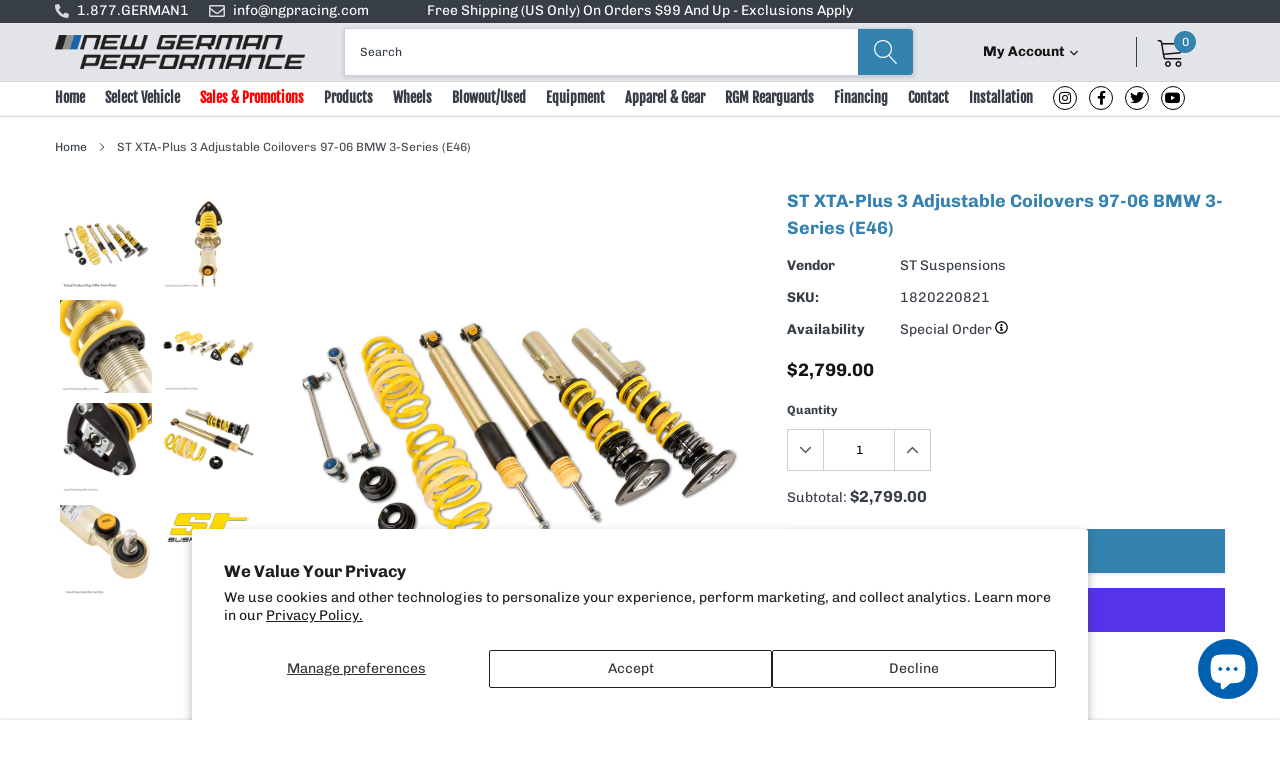

--- FILE ---
content_type: text/html; charset=utf-8
request_url: https://store.ngpracing.com/products/st-xta-plus-3-adjustable-coilovers-97-06-bmw-3-series-e46
body_size: 56763
content:
<!doctype html>
<html class="no-js" lang="en">
<head>

    <meta charset="utf-8">
    <meta http-equiv="X-UA-Compatible" content="IE=edge">
    <meta name="viewport" content="width=device-width, initial-scale=1, shrink-to-fit=no">
    <meta name="theme-color" content="">
    <link rel="canonical" href="https://store.ngpracing.com/products/st-xta-plus-3-adjustable-coilovers-97-06-bmw-3-series-e46"><link rel="shortcut icon" href="//store.ngpracing.com/cdn/shop/files/ngpracing-favicon_32x32.png?v=1693576968" type="image/png"><title>ST XTA-Plus 3 Adjustable Coilovers 97-06 BMW 3-Series (E46)
&ndash; New German Performance</title><meta name="description" content="The XTA plus 3 coilover kit gives your car maximum performance for the road and the tools you need for any challenge. From the factory, the XTA plus 3 coilover kit is equipped with KW dampers that are adjustable in high-speed and low- speed compression as well as adjustable rebound damping. With 24 clicks of adjustment">

    <meta property="og:url" content="https://store.ngpracing.com/products/st-xta-plus-3-adjustable-coilovers-97-06-bmw-3-series-e46">
    <meta property="og:site_name" content="New German Performance">
    <!-- /snippets/social-meta-tags.liquid -->




<meta property="og:site_name" content="New German Performance">
<meta property="og:url" content="https://store.ngpracing.com/products/st-xta-plus-3-adjustable-coilovers-97-06-bmw-3-series-e46">
<meta property="og:title" content="ST XTA-Plus 3 Adjustable Coilovers 97-06 BMW 3-Series (E46)">
<meta property="og:type" content="product">
<meta property="og:description" content="The XTA plus 3 coilover kit gives your car maximum performance for the road and the tools you need for any challenge. From the factory, the XTA plus 3 coilover kit is equipped with KW dampers that are adjustable in high-speed and low- speed compression as well as adjustable rebound damping. With 24 clicks of adjustment">

    <meta property="og:price:amount" content="2,799.00">
    <meta property="og:price:currency" content="USD">

<meta property="og:image" content="http://store.ngpracing.com/cdn/shop/products/a828421ffec9918aec1dd9802c540c70_6982e30b-a2fa-4610-9dfb-839addae9bed_1200x1200.jpg?v=1684441413"><meta property="og:image" content="http://store.ngpracing.com/cdn/shop/products/32017735a199a640b49c94803fdb7c6f_c8da8314-55a7-49e4-b0be-e7ffe1b0f163_1200x1200.jpg?v=1684441413"><meta property="og:image" content="http://store.ngpracing.com/cdn/shop/products/4a24204722cfe7fca17dbdb869d938eb_4f548fca-1847-4107-8be1-7a934e186621_1200x1200.jpg?v=1684441413">
<meta property="og:image:secure_url" content="https://store.ngpracing.com/cdn/shop/products/a828421ffec9918aec1dd9802c540c70_6982e30b-a2fa-4610-9dfb-839addae9bed_1200x1200.jpg?v=1684441413"><meta property="og:image:secure_url" content="https://store.ngpracing.com/cdn/shop/products/32017735a199a640b49c94803fdb7c6f_c8da8314-55a7-49e4-b0be-e7ffe1b0f163_1200x1200.jpg?v=1684441413"><meta property="og:image:secure_url" content="https://store.ngpracing.com/cdn/shop/products/4a24204722cfe7fca17dbdb869d938eb_4f548fca-1847-4107-8be1-7a934e186621_1200x1200.jpg?v=1684441413">


    <meta name="twitter:site" content="@NGPMotorsports">

<meta name="twitter:card" content="summary_large_image">
<meta name="twitter:title" content="ST XTA-Plus 3 Adjustable Coilovers 97-06 BMW 3-Series (E46)">
<meta name="twitter:description" content="The XTA plus 3 coilover kit gives your car maximum performance for the road and the tools you need for any challenge. From the factory, the XTA plus 3 coilover kit is equipped with KW dampers that are adjustable in high-speed and low- speed compression as well as adjustable rebound damping. With 24 clicks of adjustment">


    <link href="//store.ngpracing.com/cdn/shop/t/6/assets/vendor.min.css?v=144254312610551172951691428233" rel="stylesheet">
    <link href="//store.ngpracing.com/cdn/shop/t/6/assets/theme.scss.css?v=131298813669138593421768255353" rel="stylesheet"><link href="//store.ngpracing.com/cdn/shop/t/6/assets/custom.css?v=111603181540343972631691428233" rel="stylesheet"><script>
        var theme = {
            strings: {
                addToCart: "Add to cart",
                select_options: "Select options",
                soldOut: "Sold out",
                unavailable: "Unavailable",
                regularPrice: "Regular price",
                sale: "Sale",
                showMore: "Read More",
                showLess: "Read Less",
                addressError: "Error looking up that address",
                addressNoResults: "No results for that address",
                addressQueryLimit: "You have exceeded the Google API usage limit. Consider upgrading to a \u003ca href=\"https:\/\/developers.google.com\/maps\/premium\/usage-limits\"\u003ePremium Plan\u003c\/a\u003e.",
                authError: "There was a problem authenticating your Google Maps account.",
                newWindow: "Opens in a new window.",
                external: "Opens external website.",
                newWindowExternal: "Opens external website in a new window.",
                quantityMinimumMessage: "Quantity must be 1 or more",
                unitPrice: "Unit price",
                unitPriceSeparator: "per",
                remove: "Remove",
                oneCartCount: "1 item",
                otherCartCount: "[count] items",
                quantityLabel: "Quantity: [count]",
                in_stock: "In stock",
                out_of_stock: "Out of stock",
                previous: "Prev",
                next: "Next",
                added_to_cart: "is added to your shopping cart.",
                pre_order: "Add To Cart"
            },

            moneyFormat: "${{amount}}"
        }

        window.shop_currency = "USD";
        window.money_format = "${{amount}}";
        window.multi_lang = false;
        window.show_multiple_currencies = false;
        window.show_auto_currency = false;
        window.enable_sidebar_multiple_choice = true;
        window.router = "";

        document.documentElement.className = document.documentElement.className.replace('no-js', 'js');
    </script><script src="//store.ngpracing.com/cdn/shop/t/6/assets/jquery.min.js?v=183235607511247117321691428233"></script>
    <script>window.performance && window.performance.mark && window.performance.mark('shopify.content_for_header.start');</script><meta name="google-site-verification" content="fmUOGSfgljC5gORsnwu9rOr0_z-dS1H6WGwTXDYhAAk">
<meta id="shopify-digital-wallet" name="shopify-digital-wallet" content="/70421315878/digital_wallets/dialog">
<meta name="shopify-checkout-api-token" content="b6462c4934a125493701b60b6d320a6a">
<meta id="in-context-paypal-metadata" data-shop-id="70421315878" data-venmo-supported="false" data-environment="production" data-locale="en_US" data-paypal-v4="true" data-currency="USD">
<link rel="alternate" type="application/json+oembed" href="https://store.ngpracing.com/products/st-xta-plus-3-adjustable-coilovers-97-06-bmw-3-series-e46.oembed">
<script async="async" src="/checkouts/internal/preloads.js?locale=en-US"></script>
<link rel="preconnect" href="https://shop.app" crossorigin="anonymous">
<script async="async" src="https://shop.app/checkouts/internal/preloads.js?locale=en-US&shop_id=70421315878" crossorigin="anonymous"></script>
<script id="apple-pay-shop-capabilities" type="application/json">{"shopId":70421315878,"countryCode":"US","currencyCode":"USD","merchantCapabilities":["supports3DS"],"merchantId":"gid:\/\/shopify\/Shop\/70421315878","merchantName":"New German Performance","requiredBillingContactFields":["postalAddress","email","phone"],"requiredShippingContactFields":["postalAddress","email","phone"],"shippingType":"shipping","supportedNetworks":["visa","masterCard","amex","discover","elo","jcb"],"total":{"type":"pending","label":"New German Performance","amount":"1.00"},"shopifyPaymentsEnabled":true,"supportsSubscriptions":true}</script>
<script id="shopify-features" type="application/json">{"accessToken":"b6462c4934a125493701b60b6d320a6a","betas":["rich-media-storefront-analytics"],"domain":"store.ngpracing.com","predictiveSearch":true,"shopId":70421315878,"locale":"en"}</script>
<script>var Shopify = Shopify || {};
Shopify.shop = "ngpracing.myshopify.com";
Shopify.locale = "en";
Shopify.currency = {"active":"USD","rate":"1.0"};
Shopify.country = "US";
Shopify.theme = {"name":"New German Performance Main","id":156603089190,"schema_name":"New German Performance","schema_version":"1.0.0","theme_store_id":null,"role":"main"};
Shopify.theme.handle = "null";
Shopify.theme.style = {"id":null,"handle":null};
Shopify.cdnHost = "store.ngpracing.com/cdn";
Shopify.routes = Shopify.routes || {};
Shopify.routes.root = "/";</script>
<script type="module">!function(o){(o.Shopify=o.Shopify||{}).modules=!0}(window);</script>
<script>!function(o){function n(){var o=[];function n(){o.push(Array.prototype.slice.apply(arguments))}return n.q=o,n}var t=o.Shopify=o.Shopify||{};t.loadFeatures=n(),t.autoloadFeatures=n()}(window);</script>
<script>
  window.ShopifyPay = window.ShopifyPay || {};
  window.ShopifyPay.apiHost = "shop.app\/pay";
  window.ShopifyPay.redirectState = null;
</script>
<script id="shop-js-analytics" type="application/json">{"pageType":"product"}</script>
<script defer="defer" async type="module" src="//store.ngpracing.com/cdn/shopifycloud/shop-js/modules/v2/client.init-shop-cart-sync_BN7fPSNr.en.esm.js"></script>
<script defer="defer" async type="module" src="//store.ngpracing.com/cdn/shopifycloud/shop-js/modules/v2/chunk.common_Cbph3Kss.esm.js"></script>
<script defer="defer" async type="module" src="//store.ngpracing.com/cdn/shopifycloud/shop-js/modules/v2/chunk.modal_DKumMAJ1.esm.js"></script>
<script type="module">
  await import("//store.ngpracing.com/cdn/shopifycloud/shop-js/modules/v2/client.init-shop-cart-sync_BN7fPSNr.en.esm.js");
await import("//store.ngpracing.com/cdn/shopifycloud/shop-js/modules/v2/chunk.common_Cbph3Kss.esm.js");
await import("//store.ngpracing.com/cdn/shopifycloud/shop-js/modules/v2/chunk.modal_DKumMAJ1.esm.js");

  window.Shopify.SignInWithShop?.initShopCartSync?.({"fedCMEnabled":true,"windoidEnabled":true});

</script>
<script>
  window.Shopify = window.Shopify || {};
  if (!window.Shopify.featureAssets) window.Shopify.featureAssets = {};
  window.Shopify.featureAssets['shop-js'] = {"shop-cart-sync":["modules/v2/client.shop-cart-sync_CJVUk8Jm.en.esm.js","modules/v2/chunk.common_Cbph3Kss.esm.js","modules/v2/chunk.modal_DKumMAJ1.esm.js"],"init-fed-cm":["modules/v2/client.init-fed-cm_7Fvt41F4.en.esm.js","modules/v2/chunk.common_Cbph3Kss.esm.js","modules/v2/chunk.modal_DKumMAJ1.esm.js"],"init-shop-email-lookup-coordinator":["modules/v2/client.init-shop-email-lookup-coordinator_Cc088_bR.en.esm.js","modules/v2/chunk.common_Cbph3Kss.esm.js","modules/v2/chunk.modal_DKumMAJ1.esm.js"],"init-windoid":["modules/v2/client.init-windoid_hPopwJRj.en.esm.js","modules/v2/chunk.common_Cbph3Kss.esm.js","modules/v2/chunk.modal_DKumMAJ1.esm.js"],"shop-button":["modules/v2/client.shop-button_B0jaPSNF.en.esm.js","modules/v2/chunk.common_Cbph3Kss.esm.js","modules/v2/chunk.modal_DKumMAJ1.esm.js"],"shop-cash-offers":["modules/v2/client.shop-cash-offers_DPIskqss.en.esm.js","modules/v2/chunk.common_Cbph3Kss.esm.js","modules/v2/chunk.modal_DKumMAJ1.esm.js"],"shop-toast-manager":["modules/v2/client.shop-toast-manager_CK7RT69O.en.esm.js","modules/v2/chunk.common_Cbph3Kss.esm.js","modules/v2/chunk.modal_DKumMAJ1.esm.js"],"init-shop-cart-sync":["modules/v2/client.init-shop-cart-sync_BN7fPSNr.en.esm.js","modules/v2/chunk.common_Cbph3Kss.esm.js","modules/v2/chunk.modal_DKumMAJ1.esm.js"],"init-customer-accounts-sign-up":["modules/v2/client.init-customer-accounts-sign-up_CfPf4CXf.en.esm.js","modules/v2/client.shop-login-button_DeIztwXF.en.esm.js","modules/v2/chunk.common_Cbph3Kss.esm.js","modules/v2/chunk.modal_DKumMAJ1.esm.js"],"pay-button":["modules/v2/client.pay-button_CgIwFSYN.en.esm.js","modules/v2/chunk.common_Cbph3Kss.esm.js","modules/v2/chunk.modal_DKumMAJ1.esm.js"],"init-customer-accounts":["modules/v2/client.init-customer-accounts_DQ3x16JI.en.esm.js","modules/v2/client.shop-login-button_DeIztwXF.en.esm.js","modules/v2/chunk.common_Cbph3Kss.esm.js","modules/v2/chunk.modal_DKumMAJ1.esm.js"],"avatar":["modules/v2/client.avatar_BTnouDA3.en.esm.js"],"init-shop-for-new-customer-accounts":["modules/v2/client.init-shop-for-new-customer-accounts_CsZy_esa.en.esm.js","modules/v2/client.shop-login-button_DeIztwXF.en.esm.js","modules/v2/chunk.common_Cbph3Kss.esm.js","modules/v2/chunk.modal_DKumMAJ1.esm.js"],"shop-follow-button":["modules/v2/client.shop-follow-button_BRMJjgGd.en.esm.js","modules/v2/chunk.common_Cbph3Kss.esm.js","modules/v2/chunk.modal_DKumMAJ1.esm.js"],"checkout-modal":["modules/v2/client.checkout-modal_B9Drz_yf.en.esm.js","modules/v2/chunk.common_Cbph3Kss.esm.js","modules/v2/chunk.modal_DKumMAJ1.esm.js"],"shop-login-button":["modules/v2/client.shop-login-button_DeIztwXF.en.esm.js","modules/v2/chunk.common_Cbph3Kss.esm.js","modules/v2/chunk.modal_DKumMAJ1.esm.js"],"lead-capture":["modules/v2/client.lead-capture_DXYzFM3R.en.esm.js","modules/v2/chunk.common_Cbph3Kss.esm.js","modules/v2/chunk.modal_DKumMAJ1.esm.js"],"shop-login":["modules/v2/client.shop-login_CA5pJqmO.en.esm.js","modules/v2/chunk.common_Cbph3Kss.esm.js","modules/v2/chunk.modal_DKumMAJ1.esm.js"],"payment-terms":["modules/v2/client.payment-terms_BxzfvcZJ.en.esm.js","modules/v2/chunk.common_Cbph3Kss.esm.js","modules/v2/chunk.modal_DKumMAJ1.esm.js"]};
</script>
<script>(function() {
  var isLoaded = false;
  function asyncLoad() {
    if (isLoaded) return;
    isLoaded = true;
    var urls = ["\/\/d1liekpayvooaz.cloudfront.net\/apps\/customizery\/customizery.js?shop=ngpracing.myshopify.com"];
    for (var i = 0; i < urls.length; i++) {
      var s = document.createElement('script');
      s.type = 'text/javascript';
      s.async = true;
      s.src = urls[i];
      var x = document.getElementsByTagName('script')[0];
      x.parentNode.insertBefore(s, x);
    }
  };
  if(window.attachEvent) {
    window.attachEvent('onload', asyncLoad);
  } else {
    window.addEventListener('load', asyncLoad, false);
  }
})();</script>
<script id="__st">var __st={"a":70421315878,"offset":-18000,"reqid":"4c959cbb-5df3-4197-a1f8-30f753742a02-1770014439","pageurl":"store.ngpracing.com\/products\/st-xta-plus-3-adjustable-coilovers-97-06-bmw-3-series-e46","u":"c5580c0bf483","p":"product","rtyp":"product","rid":8309965160742};</script>
<script>window.ShopifyPaypalV4VisibilityTracking = true;</script>
<script id="captcha-bootstrap">!function(){'use strict';const t='contact',e='account',n='new_comment',o=[[t,t],['blogs',n],['comments',n],[t,'customer']],c=[[e,'customer_login'],[e,'guest_login'],[e,'recover_customer_password'],[e,'create_customer']],r=t=>t.map((([t,e])=>`form[action*='/${t}']:not([data-nocaptcha='true']) input[name='form_type'][value='${e}']`)).join(','),a=t=>()=>t?[...document.querySelectorAll(t)].map((t=>t.form)):[];function s(){const t=[...o],e=r(t);return a(e)}const i='password',u='form_key',d=['recaptcha-v3-token','g-recaptcha-response','h-captcha-response',i],f=()=>{try{return window.sessionStorage}catch{return}},m='__shopify_v',_=t=>t.elements[u];function p(t,e,n=!1){try{const o=window.sessionStorage,c=JSON.parse(o.getItem(e)),{data:r}=function(t){const{data:e,action:n}=t;return t[m]||n?{data:e,action:n}:{data:t,action:n}}(c);for(const[e,n]of Object.entries(r))t.elements[e]&&(t.elements[e].value=n);n&&o.removeItem(e)}catch(o){console.error('form repopulation failed',{error:o})}}const l='form_type',E='cptcha';function T(t){t.dataset[E]=!0}const w=window,h=w.document,L='Shopify',v='ce_forms',y='captcha';let A=!1;((t,e)=>{const n=(g='f06e6c50-85a8-45c8-87d0-21a2b65856fe',I='https://cdn.shopify.com/shopifycloud/storefront-forms-hcaptcha/ce_storefront_forms_captcha_hcaptcha.v1.5.2.iife.js',D={infoText:'Protected by hCaptcha',privacyText:'Privacy',termsText:'Terms'},(t,e,n)=>{const o=w[L][v],c=o.bindForm;if(c)return c(t,g,e,D).then(n);var r;o.q.push([[t,g,e,D],n]),r=I,A||(h.body.append(Object.assign(h.createElement('script'),{id:'captcha-provider',async:!0,src:r})),A=!0)});var g,I,D;w[L]=w[L]||{},w[L][v]=w[L][v]||{},w[L][v].q=[],w[L][y]=w[L][y]||{},w[L][y].protect=function(t,e){n(t,void 0,e),T(t)},Object.freeze(w[L][y]),function(t,e,n,w,h,L){const[v,y,A,g]=function(t,e,n){const i=e?o:[],u=t?c:[],d=[...i,...u],f=r(d),m=r(i),_=r(d.filter((([t,e])=>n.includes(e))));return[a(f),a(m),a(_),s()]}(w,h,L),I=t=>{const e=t.target;return e instanceof HTMLFormElement?e:e&&e.form},D=t=>v().includes(t);t.addEventListener('submit',(t=>{const e=I(t);if(!e)return;const n=D(e)&&!e.dataset.hcaptchaBound&&!e.dataset.recaptchaBound,o=_(e),c=g().includes(e)&&(!o||!o.value);(n||c)&&t.preventDefault(),c&&!n&&(function(t){try{if(!f())return;!function(t){const e=f();if(!e)return;const n=_(t);if(!n)return;const o=n.value;o&&e.removeItem(o)}(t);const e=Array.from(Array(32),(()=>Math.random().toString(36)[2])).join('');!function(t,e){_(t)||t.append(Object.assign(document.createElement('input'),{type:'hidden',name:u})),t.elements[u].value=e}(t,e),function(t,e){const n=f();if(!n)return;const o=[...t.querySelectorAll(`input[type='${i}']`)].map((({name:t})=>t)),c=[...d,...o],r={};for(const[a,s]of new FormData(t).entries())c.includes(a)||(r[a]=s);n.setItem(e,JSON.stringify({[m]:1,action:t.action,data:r}))}(t,e)}catch(e){console.error('failed to persist form',e)}}(e),e.submit())}));const S=(t,e)=>{t&&!t.dataset[E]&&(n(t,e.some((e=>e===t))),T(t))};for(const o of['focusin','change'])t.addEventListener(o,(t=>{const e=I(t);D(e)&&S(e,y())}));const B=e.get('form_key'),M=e.get(l),P=B&&M;t.addEventListener('DOMContentLoaded',(()=>{const t=y();if(P)for(const e of t)e.elements[l].value===M&&p(e,B);[...new Set([...A(),...v().filter((t=>'true'===t.dataset.shopifyCaptcha))])].forEach((e=>S(e,t)))}))}(h,new URLSearchParams(w.location.search),n,t,e,['guest_login'])})(!0,!0)}();</script>
<script integrity="sha256-4kQ18oKyAcykRKYeNunJcIwy7WH5gtpwJnB7kiuLZ1E=" data-source-attribution="shopify.loadfeatures" defer="defer" src="//store.ngpracing.com/cdn/shopifycloud/storefront/assets/storefront/load_feature-a0a9edcb.js" crossorigin="anonymous"></script>
<script crossorigin="anonymous" defer="defer" src="//store.ngpracing.com/cdn/shopifycloud/storefront/assets/shopify_pay/storefront-65b4c6d7.js?v=20250812"></script>
<script data-source-attribution="shopify.dynamic_checkout.dynamic.init">var Shopify=Shopify||{};Shopify.PaymentButton=Shopify.PaymentButton||{isStorefrontPortableWallets:!0,init:function(){window.Shopify.PaymentButton.init=function(){};var t=document.createElement("script");t.src="https://store.ngpracing.com/cdn/shopifycloud/portable-wallets/latest/portable-wallets.en.js",t.type="module",document.head.appendChild(t)}};
</script>
<script data-source-attribution="shopify.dynamic_checkout.buyer_consent">
  function portableWalletsHideBuyerConsent(e){var t=document.getElementById("shopify-buyer-consent"),n=document.getElementById("shopify-subscription-policy-button");t&&n&&(t.classList.add("hidden"),t.setAttribute("aria-hidden","true"),n.removeEventListener("click",e))}function portableWalletsShowBuyerConsent(e){var t=document.getElementById("shopify-buyer-consent"),n=document.getElementById("shopify-subscription-policy-button");t&&n&&(t.classList.remove("hidden"),t.removeAttribute("aria-hidden"),n.addEventListener("click",e))}window.Shopify?.PaymentButton&&(window.Shopify.PaymentButton.hideBuyerConsent=portableWalletsHideBuyerConsent,window.Shopify.PaymentButton.showBuyerConsent=portableWalletsShowBuyerConsent);
</script>
<script>
  function portableWalletsCleanup(e){e&&e.src&&console.error("Failed to load portable wallets script "+e.src);var t=document.querySelectorAll("shopify-accelerated-checkout .shopify-payment-button__skeleton, shopify-accelerated-checkout-cart .wallet-cart-button__skeleton"),e=document.getElementById("shopify-buyer-consent");for(let e=0;e<t.length;e++)t[e].remove();e&&e.remove()}function portableWalletsNotLoadedAsModule(e){e instanceof ErrorEvent&&"string"==typeof e.message&&e.message.includes("import.meta")&&"string"==typeof e.filename&&e.filename.includes("portable-wallets")&&(window.removeEventListener("error",portableWalletsNotLoadedAsModule),window.Shopify.PaymentButton.failedToLoad=e,"loading"===document.readyState?document.addEventListener("DOMContentLoaded",window.Shopify.PaymentButton.init):window.Shopify.PaymentButton.init())}window.addEventListener("error",portableWalletsNotLoadedAsModule);
</script>

<script type="module" src="https://store.ngpracing.com/cdn/shopifycloud/portable-wallets/latest/portable-wallets.en.js" onError="portableWalletsCleanup(this)" crossorigin="anonymous"></script>
<script nomodule>
  document.addEventListener("DOMContentLoaded", portableWalletsCleanup);
</script>

<script id='scb4127' type='text/javascript' async='' src='https://store.ngpracing.com/cdn/shopifycloud/privacy-banner/storefront-banner.js'></script><link id="shopify-accelerated-checkout-styles" rel="stylesheet" media="screen" href="https://store.ngpracing.com/cdn/shopifycloud/portable-wallets/latest/accelerated-checkout-backwards-compat.css" crossorigin="anonymous">
<style id="shopify-accelerated-checkout-cart">
        #shopify-buyer-consent {
  margin-top: 1em;
  display: inline-block;
  width: 100%;
}

#shopify-buyer-consent.hidden {
  display: none;
}

#shopify-subscription-policy-button {
  background: none;
  border: none;
  padding: 0;
  text-decoration: underline;
  font-size: inherit;
  cursor: pointer;
}

#shopify-subscription-policy-button::before {
  box-shadow: none;
}

      </style>

<script>window.performance && window.performance.mark && window.performance.mark('shopify.content_for_header.end');</script>   
<!-- BEGIN app block: shopify://apps/sales-discounts/blocks/sale-labels/29205fb1-2e68-4d81-a905-d828a51c8413 --><style>#Product-Slider>div+div .hc-sale-tag,.Product__Gallery--stack .Product__SlideItem+.Product__SlideItem .hc-sale-tag,.\#product-card-badge.\@type\:sale,.badge--on-sale,.badge--onsale,.badge.color-sale,.badge.onsale,.flag.sale,.grid-product__on-sale,.grid-product__tag--sale,.hc-sale-tag+.ProductItem__Wrapper .ProductItem__Label,.hc-sale-tag+.badge__container,.hc-sale-tag+.card__inner .badge,.hc-sale-tag+.card__inner+.card__content .card__badge,.hc-sale-tag+link+.card-wrapper .card__badge,.hc-sale-tag+.card__wrapper .card__badge,.hc-sale-tag+.image-wrapper .product-item__badge,.hc-sale-tag+.product--labels,.hc-sale-tag+.product-item__image-wrapper .product-item__label-list,.hc-sale-tag+a .label,.hc-sale-tag+img+.product-item__meta+.product-item__badge,.label .overlay-sale,.lbl.on-sale,.media-column+.media-column .hc-sale-tag,.price__badge-sale,.product-badge--sale,.product-badge__sale,.product-card__label--sale,.product-item__badge--sale,.product-label--on-sale,.product-label--sale,.product-label.sale,.product__badge--sale,.product__badge__item--sale,.product__media-icon,.productitem__badge--sale,.sale-badge,.sale-box,.sale-item.icn,.sale-sticker,.sale_banner,.theme-img+.theme-img .hc-sale-tag,.hc-sale-tag+a+.badge,.hc-sale-tag+div .badge{display:none!important}.facets__display{z-index:3!important}.indiv-product .hc-sale-tag,.product-item--with-hover-swatches .hc-sale-tag,.product-recommendations .hc-sale-tag{z-index:3}#Product-Slider .hc-sale-tag{z-index:6}.product-holder .hc-sale-tag{z-index:9}.apply-gallery-animation .hc-product-page{z-index:10}.product-card.relative.flex.flex-col .hc-sale-tag{z-index:21}@media only screen and (min-width:750px){.product-gallery-item+.product-gallery-item .hc-sale-tag,.product__slide+.product__slide .hc-sale-tag,.yv-product-slider-item+.yv-product-slider-item .hc-sale-tag{display:none!important}}@media (min-width:960px){.product__media-item+.product__media-item .hc-sale-tag,.splide__slide+.splide__slide .hc-sale-tag{display:none!important}}
</style>
<script>
  let hcSaleLabelSettings = {
    domain: "ngpracing.myshopify.com",
    variants: [{"id":45063247823142,"title":"Default Title","option1":"Default Title","option2":null,"option3":null,"sku":"STS1820220821","requires_shipping":true,"taxable":true,"featured_image":null,"available":true,"name":"ST XTA-Plus 3 Adjustable Coilovers 97-06 BMW 3-Series (E46)","public_title":null,"options":["Default Title"],"price":279900,"weight":24812,"compare_at_price":null,"inventory_management":"shopify","barcode":"847691028919","requires_selling_plan":false,"selling_plan_allocations":[]}],
    selectedVariant: {"id":45063247823142,"title":"Default Title","option1":"Default Title","option2":null,"option3":null,"sku":"STS1820220821","requires_shipping":true,"taxable":true,"featured_image":null,"available":true,"name":"ST XTA-Plus 3 Adjustable Coilovers 97-06 BMW 3-Series (E46)","public_title":null,"options":["Default Title"],"price":279900,"weight":24812,"compare_at_price":null,"inventory_management":"shopify","barcode":"847691028919","requires_selling_plan":false,"selling_plan_allocations":[]},
    productPageImages: ["\/\/store.ngpracing.com\/cdn\/shop\/products\/a828421ffec9918aec1dd9802c540c70_6982e30b-a2fa-4610-9dfb-839addae9bed.jpg?v=1684441413","\/\/store.ngpracing.com\/cdn\/shop\/products\/32017735a199a640b49c94803fdb7c6f_c8da8314-55a7-49e4-b0be-e7ffe1b0f163.jpg?v=1684441413","\/\/store.ngpracing.com\/cdn\/shop\/products\/4a24204722cfe7fca17dbdb869d938eb_4f548fca-1847-4107-8be1-7a934e186621.jpg?v=1684441413","\/\/store.ngpracing.com\/cdn\/shop\/products\/4a25cbfc0b603a6d3322f7b75a99bfe3_d2d734fc-ee78-45d4-9253-8270f7ec8020.jpg?v=1684441413","\/\/store.ngpracing.com\/cdn\/shop\/products\/71345c6ec605b4544c9103db02e77302_acb7f722-fc8c-4bfd-a25c-20229e672c2b.jpg?v=1684441413","\/\/store.ngpracing.com\/cdn\/shop\/products\/725a9be645f5a02083aee9ce44881cfe.jpg?v=1684441413","\/\/store.ngpracing.com\/cdn\/shop\/products\/77aabef0f8691b8acf76e7534c3b8e77_47b2a1db-1ddf-4208-87c0-39d6b111d323.jpg?v=1684441413","\/\/store.ngpracing.com\/cdn\/shop\/products\/a224aa871cf04cae5f0ce17c15a52d22_2acd7c76-5e5e-4720-b8a4-9f7acf6246ec.png?v=1684441413"],
    
  }
</script>
<style>.hc-sale-tag{z-index:2;display:inline-block;width:auto;height:26px;background:#fb485e;position:absolute!important;left:0;top:0;color:#fff;font-size:14px;font-weight:700;line-height:26px;padding:0 10px;}.hc-sale-tag{background:#f0001d!important;color:#ffffff!important;}.hc-sale-tag span{color:#ffffff!important}.hc-sale-tag span{display:none!important}.hc-sale-tag:after{content: "Sale"}.hc-sale-tag span:before{content:"-"}</style><script>document.addEventListener("DOMContentLoaded",function(){"undefined"!=typeof hcVariants&&function(e){function t(e,t,a){return function(){if(a)return t.apply(this,arguments),e.apply(this,arguments);var n=e.apply(this,arguments);return t.apply(this,arguments),n}}var a=null;function n(){var t=window.location.search.replace(/.*variant=(\d+).*/,"$1");t&&t!=a&&(a=t,e(t))}window.history.pushState=t(history.pushState,n),window.history.replaceState=t(history.replaceState,n),window.addEventListener("popstate",n)}(function(e){let t=null;for(var a=0;a<hcVariants.length;a++)if(hcVariants[a].id==e){t=hcVariants[a];var n=document.querySelectorAll(".hc-product-page.hc-sale-tag");if(t.compare_at_price&&t.compare_at_price>t.price){var r=100*(t.compare_at_price-t.price)/t.compare_at_price;if(null!=r)for(a=0;a<n.length;a++)n[a].childNodes[0].textContent=r.toFixed(0)+"%",n[a].style.display="block";else for(a=0;a<n.length;a++)n[a].style.display="none"}else for(a=0;a<n.length;a++)n[a].style.display="none";break}})});</script> 


<!-- END app block --><!-- BEGIN app block: shopify://apps/klaviyo-email-marketing-sms/blocks/klaviyo-onsite-embed/2632fe16-c075-4321-a88b-50b567f42507 -->












  <script async src="https://static.klaviyo.com/onsite/js/RekJte/klaviyo.js?company_id=RekJte"></script>
  <script>!function(){if(!window.klaviyo){window._klOnsite=window._klOnsite||[];try{window.klaviyo=new Proxy({},{get:function(n,i){return"push"===i?function(){var n;(n=window._klOnsite).push.apply(n,arguments)}:function(){for(var n=arguments.length,o=new Array(n),w=0;w<n;w++)o[w]=arguments[w];var t="function"==typeof o[o.length-1]?o.pop():void 0,e=new Promise((function(n){window._klOnsite.push([i].concat(o,[function(i){t&&t(i),n(i)}]))}));return e}}})}catch(n){window.klaviyo=window.klaviyo||[],window.klaviyo.push=function(){var n;(n=window._klOnsite).push.apply(n,arguments)}}}}();</script>

  
    <script id="viewed_product">
      if (item == null) {
        var _learnq = _learnq || [];

        var MetafieldReviews = null
        var MetafieldYotpoRating = null
        var MetafieldYotpoCount = null
        var MetafieldLooxRating = null
        var MetafieldLooxCount = null
        var okendoProduct = null
        var okendoProductReviewCount = null
        var okendoProductReviewAverageValue = null
        try {
          // The following fields are used for Customer Hub recently viewed in order to add reviews.
          // This information is not part of __kla_viewed. Instead, it is part of __kla_viewed_reviewed_items
          MetafieldReviews = {};
          MetafieldYotpoRating = null
          MetafieldYotpoCount = null
          MetafieldLooxRating = null
          MetafieldLooxCount = null

          okendoProduct = null
          // If the okendo metafield is not legacy, it will error, which then requires the new json formatted data
          if (okendoProduct && 'error' in okendoProduct) {
            okendoProduct = null
          }
          okendoProductReviewCount = okendoProduct ? okendoProduct.reviewCount : null
          okendoProductReviewAverageValue = okendoProduct ? okendoProduct.reviewAverageValue : null
        } catch (error) {
          console.error('Error in Klaviyo onsite reviews tracking:', error);
        }

        var item = {
          Name: "ST XTA-Plus 3 Adjustable Coilovers 97-06 BMW 3-Series (E46)",
          ProductID: 8309965160742,
          Categories: ["All","Coilovers","Suspension"],
          ImageURL: "https://store.ngpracing.com/cdn/shop/products/a828421ffec9918aec1dd9802c540c70_6982e30b-a2fa-4610-9dfb-839addae9bed_grande.jpg?v=1684441413",
          URL: "https://store.ngpracing.com/products/st-xta-plus-3-adjustable-coilovers-97-06-bmw-3-series-e46",
          Brand: "ST Suspensions",
          Price: "$2,799.00",
          Value: "2,799.00",
          CompareAtPrice: "$0.00"
        };
        _learnq.push(['track', 'Viewed Product', item]);
        _learnq.push(['trackViewedItem', {
          Title: item.Name,
          ItemId: item.ProductID,
          Categories: item.Categories,
          ImageUrl: item.ImageURL,
          Url: item.URL,
          Metadata: {
            Brand: item.Brand,
            Price: item.Price,
            Value: item.Value,
            CompareAtPrice: item.CompareAtPrice
          },
          metafields:{
            reviews: MetafieldReviews,
            yotpo:{
              rating: MetafieldYotpoRating,
              count: MetafieldYotpoCount,
            },
            loox:{
              rating: MetafieldLooxRating,
              count: MetafieldLooxCount,
            },
            okendo: {
              rating: okendoProductReviewAverageValue,
              count: okendoProductReviewCount,
            }
          }
        }]);
      }
    </script>
  




  <script>
    window.klaviyoReviewsProductDesignMode = false
  </script>







<!-- END app block --><!-- BEGIN app block: shopify://apps/sales-discounts/blocks/countdown/29205fb1-2e68-4d81-a905-d828a51c8413 --><script id="hc_product_countdown_dates" data-p_id="8309965160742" type="application/json">{"8291212919078":{"sale_start":"2024-01-25T05:00:00+00:00","sale_end":"2024-02-13T05:00:00+00:00"},"9023718228262":{"sale_start":"2024-02-09T05:00:00+00:00","sale_end":"2024-04-16T04:00:00+00:00"},"8959269142822":{"sale_start":"2024-10-31T04:00:00+00:00","sale_end":"2024-12-03T05:00:00+00:00"},"8959270682918":{"sale_start":"2024-10-31T04:00:00+00:00","sale_end":"2024-12-03T05:00:00+00:00"},"8311300030758":{"sale_start":"2024-11-15T05:00:00+00:00","sale_end":"2024-12-03T05:00:00+00:00"},"8311300096294":{"sale_start":"2024-11-15T05:00:00+00:00","sale_end":"2024-12-03T05:00:00+00:00"},"8342766846246":{"sale_start":"2024-11-15T05:00:00+00:00","sale_end":"2024-12-03T05:00:00+00:00"},"8959251218726":{"sale_start":"2024-11-15T05:00:00+00:00","sale_end":"2024-12-03T05:00:00+00:00"},"8959253741862":{"sale_start":"2024-11-15T05:00:00+00:00","sale_end":"2024-12-03T05:00:00+00:00"},"8959254266150":{"sale_start":"2024-11-15T05:00:00+00:00","sale_end":"2024-12-03T05:00:00+00:00"},"9907243122982":{"sale_start":"2024-11-15T05:00:00+00:00","sale_end":"2024-12-03T05:00:00+00:00"},"8311204479270":{"sale_start":"2024-11-15T22:00:00+00:00","sale_end":"2024-12-09T05:00:00+00:00"},"8311204675878":{"sale_start":"2024-11-15T22:00:00+00:00","sale_end":"2024-12-09T05:00:00+00:00"},"8311204970790":{"sale_start":"2024-11-15T22:00:00+00:00","sale_end":"2024-12-09T05:00:00+00:00"},"8311205036326":{"sale_start":"2024-11-15T22:00:00+00:00","sale_end":"2024-12-09T05:00:00+00:00"},"8311205200166":{"sale_start":"2024-11-15T22:00:00+00:00","sale_end":"2024-12-09T05:00:00+00:00"},"8311205298470":{"sale_start":"2024-11-15T22:00:00+00:00","sale_end":"2024-12-09T05:00:00+00:00"},"8311205691686":{"sale_start":"2024-11-15T22:00:00+00:00","sale_end":"2024-12-09T05:00:00+00:00"},"8311207035174":{"sale_start":"2024-11-15T22:00:00+00:00","sale_end":"2024-12-09T05:00:00+00:00"},"8311207067942":{"sale_start":"2024-11-15T22:00:00+00:00","sale_end":"2024-12-09T05:00:00+00:00"},"8311208182054":{"sale_start":"2024-11-15T22:00:00+00:00","sale_end":"2024-12-09T05:00:00+00:00"},"8311208280358":{"sale_start":"2024-11-15T22:00:00+00:00","sale_end":"2024-12-09T05:00:00+00:00"},"8311208673574":{"sale_start":"2024-11-15T22:00:00+00:00","sale_end":"2024-12-09T05:00:00+00:00"},"8311209591078":{"sale_start":"2024-11-15T22:00:00+00:00","sale_end":"2024-12-09T05:00:00+00:00"},"8311210705190":{"sale_start":"2024-11-15T22:00:00+00:00","sale_end":"2024-12-09T05:00:00+00:00"},"8311211131174":{"sale_start":"2024-11-15T22:00:00+00:00","sale_end":"2024-12-09T05:00:00+00:00"},"8311211360550":{"sale_start":"2024-11-15T22:00:00+00:00","sale_end":"2024-12-09T05:00:00+00:00"},"8311211458854":{"sale_start":"2024-11-15T22:00:00+00:00","sale_end":"2024-12-09T05:00:00+00:00"},"8311211557158":{"sale_start":"2024-11-15T22:00:00+00:00","sale_end":"2024-12-09T05:00:00+00:00"},"8311211655462":{"sale_start":"2024-11-15T22:00:00+00:00","sale_end":"2024-12-09T05:00:00+00:00"},"8311213949222":{"sale_start":"2024-11-15T22:00:00+00:00","sale_end":"2024-12-09T05:00:00+00:00"},"8311215685926":{"sale_start":"2024-11-15T22:00:00+00:00","sale_end":"2024-12-09T05:00:00+00:00"},"8963940548902":{"sale_start":"2024-11-15T22:00:00+00:00","sale_end":"2024-12-09T05:00:00+00:00"},"8963940614438":{"sale_start":"2024-11-15T22:00:00+00:00","sale_end":"2024-12-09T05:00:00+00:00"},"8963940679974":{"sale_start":"2024-11-15T22:00:00+00:00","sale_end":"2024-12-09T05:00:00+00:00"},"8963941433638":{"sale_start":"2024-11-15T22:00:00+00:00","sale_end":"2024-12-09T05:00:00+00:00"},"8963941466406":{"sale_start":"2024-11-15T22:00:00+00:00","sale_end":"2024-12-09T05:00:00+00:00"},"8963941564710":{"sale_start":"2024-11-15T22:00:00+00:00","sale_end":"2024-12-09T05:00:00+00:00"},"8963941597478":{"sale_start":"2024-11-15T22:00:00+00:00","sale_end":"2024-12-09T05:00:00+00:00"},"8963941925158":{"sale_start":"2024-11-15T22:00:00+00:00","sale_end":"2024-12-09T05:00:00+00:00"},"8963942121766":{"sale_start":"2024-11-15T22:00:00+00:00","sale_end":"2024-12-09T05:00:00+00:00"},"8963943137574":{"sale_start":"2024-11-15T22:00:00+00:00","sale_end":"2024-12-09T05:00:00+00:00"},"8963943563558":{"sale_start":"2024-11-15T22:00:00+00:00","sale_end":"2024-12-09T05:00:00+00:00"},"8963943989542":{"sale_start":"2024-11-15T22:00:00+00:00","sale_end":"2024-12-09T05:00:00+00:00"},"8963944874278":{"sale_start":"2024-11-15T22:00:00+00:00","sale_end":"2024-12-09T05:00:00+00:00"},"8963945005350":{"sale_start":"2024-11-15T22:00:00+00:00","sale_end":"2024-12-09T05:00:00+00:00"},"8963945562406":{"sale_start":"2024-11-15T22:00:00+00:00","sale_end":"2024-12-09T05:00:00+00:00"},"8963945726246":{"sale_start":"2024-11-15T22:00:00+00:00","sale_end":"2024-12-09T05:00:00+00:00"},"8963945759014":{"sale_start":"2024-11-15T22:00:00+00:00","sale_end":"2024-12-09T05:00:00+00:00"},"8963946053926":{"sale_start":"2024-11-15T22:00:00+00:00","sale_end":"2024-12-09T05:00:00+00:00"},"8963946381606":{"sale_start":"2024-11-15T22:00:00+00:00","sale_end":"2024-12-09T05:00:00+00:00"},"8963947135270":{"sale_start":"2024-11-15T22:00:00+00:00","sale_end":"2024-12-09T05:00:00+00:00"},"8963947331878":{"sale_start":"2024-11-15T22:00:00+00:00","sale_end":"2024-12-09T05:00:00+00:00"},"8963947364646":{"sale_start":"2024-11-15T22:00:00+00:00","sale_end":"2024-12-09T05:00:00+00:00"},"8963947659558":{"sale_start":"2024-11-15T22:00:00+00:00","sale_end":"2024-12-09T05:00:00+00:00"},"8963947790630":{"sale_start":"2024-11-15T22:00:00+00:00","sale_end":"2024-12-09T05:00:00+00:00"},"8963947888934":{"sale_start":"2024-11-15T22:00:00+00:00","sale_end":"2024-12-09T05:00:00+00:00"},"8963947954470":{"sale_start":"2024-11-15T22:00:00+00:00","sale_end":"2024-12-09T05:00:00+00:00"},"8963948020006":{"sale_start":"2024-11-15T22:00:00+00:00","sale_end":"2024-12-09T05:00:00+00:00"},"8963948052774":{"sale_start":"2024-11-15T22:00:00+00:00","sale_end":"2024-12-09T05:00:00+00:00"},"8963948118310":{"sale_start":"2024-11-15T22:00:00+00:00","sale_end":"2024-12-09T05:00:00+00:00"},"8963948183846":{"sale_start":"2024-11-15T22:00:00+00:00","sale_end":"2024-12-09T05:00:00+00:00"},"8963948216614":{"sale_start":"2024-11-15T22:00:00+00:00","sale_end":"2024-12-09T05:00:00+00:00"},"8963948282150":{"sale_start":"2024-11-15T22:00:00+00:00","sale_end":"2024-12-09T05:00:00+00:00"},"8963948445990":{"sale_start":"2024-11-15T22:00:00+00:00","sale_end":"2024-12-09T05:00:00+00:00"},"8963948478758":{"sale_start":"2024-11-15T22:00:00+00:00","sale_end":"2024-12-09T05:00:00+00:00"},"8963948577062":{"sale_start":"2024-11-15T22:00:00+00:00","sale_end":"2024-12-09T05:00:00+00:00"},"8963948642598":{"sale_start":"2024-11-15T22:00:00+00:00","sale_end":"2024-12-09T05:00:00+00:00"},"8963948839206":{"sale_start":"2024-11-15T22:00:00+00:00","sale_end":"2024-12-09T05:00:00+00:00"},"8963948904742":{"sale_start":"2024-11-15T22:00:00+00:00","sale_end":"2024-12-09T05:00:00+00:00"},"8963949003046":{"sale_start":"2024-11-15T22:00:00+00:00","sale_end":"2024-12-09T05:00:00+00:00"},"8963949920550":{"sale_start":"2024-11-15T22:00:00+00:00","sale_end":"2024-12-09T05:00:00+00:00"},"8963949953318":{"sale_start":"2024-11-15T22:00:00+00:00","sale_end":"2024-12-09T05:00:00+00:00"},"8963949986086":{"sale_start":"2024-11-15T22:00:00+00:00","sale_end":"2024-12-09T05:00:00+00:00"},"8963950018854":{"sale_start":"2024-11-15T22:00:00+00:00","sale_end":"2024-12-09T05:00:00+00:00"},"8963950149926":{"sale_start":"2024-11-15T22:00:00+00:00","sale_end":"2024-12-09T05:00:00+00:00"},"8963950248230":{"sale_start":"2024-11-15T22:00:00+00:00","sale_end":"2024-12-09T05:00:00+00:00"},"8963950379302":{"sale_start":"2024-11-15T22:00:00+00:00","sale_end":"2024-12-09T05:00:00+00:00"},"8963950772518":{"sale_start":"2024-11-15T22:00:00+00:00","sale_end":"2024-12-09T05:00:00+00:00"},"8963950838054":{"sale_start":"2024-11-15T22:00:00+00:00","sale_end":"2024-12-09T05:00:00+00:00"},"8963950903590":{"sale_start":"2024-11-15T22:00:00+00:00","sale_end":"2024-12-09T05:00:00+00:00"},"8963950969126":{"sale_start":"2024-11-15T22:00:00+00:00","sale_end":"2024-12-09T05:00:00+00:00"},"8963951067430":{"sale_start":"2024-11-15T22:00:00+00:00","sale_end":"2024-12-09T05:00:00+00:00"},"8963951132966":{"sale_start":"2024-11-15T22:00:00+00:00","sale_end":"2024-12-09T05:00:00+00:00"},"8963951231270":{"sale_start":"2024-11-15T22:00:00+00:00","sale_end":"2024-12-09T05:00:00+00:00"},"8963951395110":{"sale_start":"2024-11-15T22:00:00+00:00","sale_end":"2024-12-09T05:00:00+00:00"},"8963951788326":{"sale_start":"2024-11-15T22:00:00+00:00","sale_end":"2024-12-09T05:00:00+00:00"},"8963951984934":{"sale_start":"2024-11-15T22:00:00+00:00","sale_end":"2024-12-09T05:00:00+00:00"},"8963952050470":{"sale_start":"2024-11-15T22:00:00+00:00","sale_end":"2024-12-09T05:00:00+00:00"},"8963952148774":{"sale_start":"2024-11-15T22:00:00+00:00","sale_end":"2024-12-09T05:00:00+00:00"},"8963952312614":{"sale_start":"2024-11-15T22:00:00+00:00","sale_end":"2024-12-09T05:00:00+00:00"},"8963952410918":{"sale_start":"2024-11-15T22:00:00+00:00","sale_end":"2024-12-09T05:00:00+00:00"},"8963952574758":{"sale_start":"2024-11-15T22:00:00+00:00","sale_end":"2024-12-09T05:00:00+00:00"},"8963952673062":{"sale_start":"2024-11-15T22:00:00+00:00","sale_end":"2024-12-09T05:00:00+00:00"},"8963952738598":{"sale_start":"2024-11-15T22:00:00+00:00","sale_end":"2024-12-09T05:00:00+00:00"},"8963952771366":{"sale_start":"2024-11-15T22:00:00+00:00","sale_end":"2024-12-09T05:00:00+00:00"},"8963952804134":{"sale_start":"2024-11-15T22:00:00+00:00","sale_end":"2024-12-09T05:00:00+00:00"},"8963952967974":{"sale_start":"2024-11-15T22:00:00+00:00","sale_end":"2024-12-09T05:00:00+00:00"},"8963953099046":{"sale_start":"2024-11-15T22:00:00+00:00","sale_end":"2024-12-09T05:00:00+00:00"},"8963953230118":{"sale_start":"2024-11-15T22:00:00+00:00","sale_end":"2024-12-09T05:00:00+00:00"},"8963953295654":{"sale_start":"2024-11-15T22:00:00+00:00","sale_end":"2024-12-09T05:00:00+00:00"},"8963953393958":{"sale_start":"2024-11-15T22:00:00+00:00","sale_end":"2024-12-09T05:00:00+00:00"},"8963953492262":{"sale_start":"2024-11-15T22:00:00+00:00","sale_end":"2024-12-09T05:00:00+00:00"},"8963953656102":{"sale_start":"2024-11-15T22:00:00+00:00","sale_end":"2024-12-09T05:00:00+00:00"},"8963953721638":{"sale_start":"2024-11-15T22:00:00+00:00","sale_end":"2024-12-09T05:00:00+00:00"},"8963953819942":{"sale_start":"2024-11-15T22:00:00+00:00","sale_end":"2024-12-09T05:00:00+00:00"},"8963953885478":{"sale_start":"2024-11-15T22:00:00+00:00","sale_end":"2024-12-09T05:00:00+00:00"},"8963954245926":{"sale_start":"2024-11-15T22:00:00+00:00","sale_end":"2024-12-09T05:00:00+00:00"},"8963954344230":{"sale_start":"2024-11-15T22:00:00+00:00","sale_end":"2024-12-09T05:00:00+00:00"},"8963954376998":{"sale_start":"2024-11-15T22:00:00+00:00","sale_end":"2024-12-09T05:00:00+00:00"},"8963954475302":{"sale_start":"2024-11-15T22:00:00+00:00","sale_end":"2024-12-09T05:00:00+00:00"},"8963954540838":{"sale_start":"2024-11-15T22:00:00+00:00","sale_end":"2024-12-09T05:00:00+00:00"},"8963954639142":{"sale_start":"2024-11-15T22:00:00+00:00","sale_end":"2024-12-09T05:00:00+00:00"},"8963954671910":{"sale_start":"2024-11-15T22:00:00+00:00","sale_end":"2024-12-09T05:00:00+00:00"},"8963954770214":{"sale_start":"2024-11-15T22:00:00+00:00","sale_end":"2024-12-09T05:00:00+00:00"},"8963954835750":{"sale_start":"2024-11-15T22:00:00+00:00","sale_end":"2024-12-09T05:00:00+00:00"},"8963954901286":{"sale_start":"2024-11-15T22:00:00+00:00","sale_end":"2024-12-09T05:00:00+00:00"},"8963954966822":{"sale_start":"2024-11-15T22:00:00+00:00","sale_end":"2024-12-09T05:00:00+00:00"},"8963954999590":{"sale_start":"2024-11-15T22:00:00+00:00","sale_end":"2024-12-09T05:00:00+00:00"},"8963955458342":{"sale_start":"2024-11-15T22:00:00+00:00","sale_end":"2024-12-09T05:00:00+00:00"},"8963955654950":{"sale_start":"2024-11-15T22:00:00+00:00","sale_end":"2024-12-09T05:00:00+00:00"},"8963955687718":{"sale_start":"2024-11-15T22:00:00+00:00","sale_end":"2024-12-09T05:00:00+00:00"},"8963955753254":{"sale_start":"2024-11-15T22:00:00+00:00","sale_end":"2024-12-09T05:00:00+00:00"},"8963955917094":{"sale_start":"2024-11-15T22:00:00+00:00","sale_end":"2024-12-09T05:00:00+00:00"},"8963955949862":{"sale_start":"2024-11-15T22:00:00+00:00","sale_end":"2024-12-09T05:00:00+00:00"},"8963956244774":{"sale_start":"2024-11-15T22:00:00+00:00","sale_end":"2024-12-09T05:00:00+00:00"},"8963956343078":{"sale_start":"2024-11-15T22:00:00+00:00","sale_end":"2024-12-09T05:00:00+00:00"},"8963956474150":{"sale_start":"2024-11-15T22:00:00+00:00","sale_end":"2024-12-09T05:00:00+00:00"},"8963956572454":{"sale_start":"2024-11-15T22:00:00+00:00","sale_end":"2024-12-09T05:00:00+00:00"},"8963956637990":{"sale_start":"2024-11-15T22:00:00+00:00","sale_end":"2024-12-09T05:00:00+00:00"},"8963956670758":{"sale_start":"2024-11-15T22:00:00+00:00","sale_end":"2024-12-09T05:00:00+00:00"},"8963956998438":{"sale_start":"2024-11-15T22:00:00+00:00","sale_end":"2024-12-09T05:00:00+00:00"},"8963957063974":{"sale_start":"2024-11-15T22:00:00+00:00","sale_end":"2024-12-09T05:00:00+00:00"},"8963957391654":{"sale_start":"2024-11-15T22:00:00+00:00","sale_end":"2024-12-09T05:00:00+00:00"},"8963957489958":{"sale_start":"2024-11-15T22:00:00+00:00","sale_end":"2024-12-09T05:00:00+00:00"},"8963957653798":{"sale_start":"2024-11-15T22:00:00+00:00","sale_end":"2024-12-09T05:00:00+00:00"},"8963957752102":{"sale_start":"2024-11-15T22:00:00+00:00","sale_end":"2024-12-09T05:00:00+00:00"},"8963957817638":{"sale_start":"2024-11-15T22:00:00+00:00","sale_end":"2024-12-09T05:00:00+00:00"},"8963958047014":{"sale_start":"2024-11-15T22:00:00+00:00","sale_end":"2024-12-09T05:00:00+00:00"},"8963958538534":{"sale_start":"2024-11-15T22:00:00+00:00","sale_end":"2024-12-09T05:00:00+00:00"},"8963958571302":{"sale_start":"2024-11-15T22:00:00+00:00","sale_end":"2024-12-09T05:00:00+00:00"},"8963958636838":{"sale_start":"2024-11-15T22:00:00+00:00","sale_end":"2024-12-09T05:00:00+00:00"},"8963958800678":{"sale_start":"2024-11-15T22:00:00+00:00","sale_end":"2024-12-09T05:00:00+00:00"},"8963958997286":{"sale_start":"2024-11-15T22:00:00+00:00","sale_end":"2024-12-09T05:00:00+00:00"},"8963959095590":{"sale_start":"2024-11-15T22:00:00+00:00","sale_end":"2024-12-09T05:00:00+00:00"},"8963959193894":{"sale_start":"2024-11-15T22:00:00+00:00","sale_end":"2024-12-09T05:00:00+00:00"},"8963959292198":{"sale_start":"2024-11-15T22:00:00+00:00","sale_end":"2024-12-09T05:00:00+00:00"},"8963959423270":{"sale_start":"2024-11-15T22:00:00+00:00","sale_end":"2024-12-09T05:00:00+00:00"},"8963959521574":{"sale_start":"2024-11-15T22:00:00+00:00","sale_end":"2024-12-09T05:00:00+00:00"},"8963959652646":{"sale_start":"2024-11-15T22:00:00+00:00","sale_end":"2024-12-09T05:00:00+00:00"},"8963959947558":{"sale_start":"2024-11-15T22:00:00+00:00","sale_end":"2024-12-09T05:00:00+00:00"},"8963960013094":{"sale_start":"2024-11-15T22:00:00+00:00","sale_end":"2024-12-09T05:00:00+00:00"},"8963960570150":{"sale_start":"2024-11-15T22:00:00+00:00","sale_end":"2024-12-09T05:00:00+00:00"},"8963960733990":{"sale_start":"2024-11-15T22:00:00+00:00","sale_end":"2024-12-09T05:00:00+00:00"},"8963961061670":{"sale_start":"2024-11-15T22:00:00+00:00","sale_end":"2024-12-09T05:00:00+00:00"},"8963961291046":{"sale_start":"2024-11-15T22:00:00+00:00","sale_end":"2024-12-09T05:00:00+00:00"},"8963961684262":{"sale_start":"2024-11-15T22:00:00+00:00","sale_end":"2024-12-09T05:00:00+00:00"},"8963961749798":{"sale_start":"2024-11-15T22:00:00+00:00","sale_end":"2024-12-09T05:00:00+00:00"},"8963961946406":{"sale_start":"2024-11-15T22:00:00+00:00","sale_end":"2024-12-09T05:00:00+00:00"},"8963962044710":{"sale_start":"2024-11-15T22:00:00+00:00","sale_end":"2024-12-09T05:00:00+00:00"},"8963962110246":{"sale_start":"2024-11-15T22:00:00+00:00","sale_end":"2024-12-09T05:00:00+00:00"},"8963962208550":{"sale_start":"2024-11-15T22:00:00+00:00","sale_end":"2024-12-09T05:00:00+00:00"},"8963962274086":{"sale_start":"2024-11-15T22:00:00+00:00","sale_end":"2024-12-09T05:00:00+00:00"},"8963963420966":{"sale_start":"2024-11-15T22:00:00+00:00","sale_end":"2024-12-09T05:00:00+00:00"},"8963963519270":{"sale_start":"2024-11-15T22:00:00+00:00","sale_end":"2024-12-09T05:00:00+00:00"},"8963964010790":{"sale_start":"2024-11-15T22:00:00+00:00","sale_end":"2024-12-09T05:00:00+00:00"},"8963964076326":{"sale_start":"2024-11-15T22:00:00+00:00","sale_end":"2024-12-09T05:00:00+00:00"},"8963964240166":{"sale_start":"2024-11-15T22:00:00+00:00","sale_end":"2024-12-09T05:00:00+00:00"},"8963964338470":{"sale_start":"2024-11-15T22:00:00+00:00","sale_end":"2024-12-09T05:00:00+00:00"},"8963964436774":{"sale_start":"2024-11-15T22:00:00+00:00","sale_end":"2024-12-09T05:00:00+00:00"},"8963964502310":{"sale_start":"2024-11-15T22:00:00+00:00","sale_end":"2024-12-09T05:00:00+00:00"},"8963965419814":{"sale_start":"2024-11-15T22:00:00+00:00","sale_end":"2024-12-09T05:00:00+00:00"},"8963965681958":{"sale_start":"2024-11-15T22:00:00+00:00","sale_end":"2024-12-09T05:00:00+00:00"},"8963965747494":{"sale_start":"2024-11-15T22:00:00+00:00","sale_end":"2024-12-09T05:00:00+00:00"},"8963965813030":{"sale_start":"2024-11-15T22:00:00+00:00","sale_end":"2024-12-09T05:00:00+00:00"},"8963965911334":{"sale_start":"2024-11-15T22:00:00+00:00","sale_end":"2024-12-09T05:00:00+00:00"},"8963966009638":{"sale_start":"2024-11-15T22:00:00+00:00","sale_end":"2024-12-09T05:00:00+00:00"},"8963966206246":{"sale_start":"2024-11-15T22:00:00+00:00","sale_end":"2024-12-09T05:00:00+00:00"},"8963966271782":{"sale_start":"2024-11-15T22:00:00+00:00","sale_end":"2024-12-09T05:00:00+00:00"},"8963966435622":{"sale_start":"2024-11-15T22:00:00+00:00","sale_end":"2024-12-09T05:00:00+00:00"},"8963966468390":{"sale_start":"2024-11-15T22:00:00+00:00","sale_end":"2024-12-09T05:00:00+00:00"},"8963966632230":{"sale_start":"2024-11-15T22:00:00+00:00","sale_end":"2024-12-09T05:00:00+00:00"},"8963966697766":{"sale_start":"2024-11-15T22:00:00+00:00","sale_end":"2024-12-09T05:00:00+00:00"},"8963966730534":{"sale_start":"2024-11-15T22:00:00+00:00","sale_end":"2024-12-09T05:00:00+00:00"},"8963967025446":{"sale_start":"2024-11-15T22:00:00+00:00","sale_end":"2024-12-09T05:00:00+00:00"},"8963967123750":{"sale_start":"2024-11-15T22:00:00+00:00","sale_end":"2024-12-09T05:00:00+00:00"},"8963967189286":{"sale_start":"2024-11-15T22:00:00+00:00","sale_end":"2024-12-09T05:00:00+00:00"},"8963967516966":{"sale_start":"2024-11-15T22:00:00+00:00","sale_end":"2024-12-09T05:00:00+00:00"},"8963967549734":{"sale_start":"2024-11-15T22:00:00+00:00","sale_end":"2024-12-09T05:00:00+00:00"},"8963967615270":{"sale_start":"2024-11-15T22:00:00+00:00","sale_end":"2024-12-09T05:00:00+00:00"},"8963967844646":{"sale_start":"2024-11-15T22:00:00+00:00","sale_end":"2024-12-09T05:00:00+00:00"},"8963967942950":{"sale_start":"2024-11-15T22:00:00+00:00","sale_end":"2024-12-09T05:00:00+00:00"},"8963968074022":{"sale_start":"2024-11-15T22:00:00+00:00","sale_end":"2024-12-09T05:00:00+00:00"},"8963968172326":{"sale_start":"2024-11-15T22:00:00+00:00","sale_end":"2024-12-09T05:00:00+00:00"},"8963968270630":{"sale_start":"2024-11-15T22:00:00+00:00","sale_end":"2024-12-09T05:00:00+00:00"},"8963968696614":{"sale_start":"2024-11-15T22:00:00+00:00","sale_end":"2024-12-09T05:00:00+00:00"},"8963969057062":{"sale_start":"2024-11-15T22:00:00+00:00","sale_end":"2024-12-09T05:00:00+00:00"},"8963969122598":{"sale_start":"2024-11-15T22:00:00+00:00","sale_end":"2024-12-09T05:00:00+00:00"},"8963969253670":{"sale_start":"2024-11-15T22:00:00+00:00","sale_end":"2024-12-09T05:00:00+00:00"},"8963969417510":{"sale_start":"2024-11-15T22:00:00+00:00","sale_end":"2024-12-09T05:00:00+00:00"},"8963969646886":{"sale_start":"2024-11-15T22:00:00+00:00","sale_end":"2024-12-09T05:00:00+00:00"},"8963969712422":{"sale_start":"2024-11-15T22:00:00+00:00","sale_end":"2024-12-09T05:00:00+00:00"},"8963970400550":{"sale_start":"2024-11-15T22:00:00+00:00","sale_end":"2024-12-09T05:00:00+00:00"},"8963970466086":{"sale_start":"2024-11-15T22:00:00+00:00","sale_end":"2024-12-09T05:00:00+00:00"},"8963970531622":{"sale_start":"2024-11-15T22:00:00+00:00","sale_end":"2024-12-09T05:00:00+00:00"},"8963970564390":{"sale_start":"2024-11-15T22:00:00+00:00","sale_end":"2024-12-09T05:00:00+00:00"},"8963970695462":{"sale_start":"2024-11-15T22:00:00+00:00","sale_end":"2024-12-09T05:00:00+00:00"},"8963970728230":{"sale_start":"2024-11-15T22:00:00+00:00","sale_end":"2024-12-09T05:00:00+00:00"},"8963970859302":{"sale_start":"2024-11-15T22:00:00+00:00","sale_end":"2024-12-09T05:00:00+00:00"},"8963970892070":{"sale_start":"2024-11-15T22:00:00+00:00","sale_end":"2024-12-09T05:00:00+00:00"},"8963970990374":{"sale_start":"2024-11-15T22:00:00+00:00","sale_end":"2024-12-09T05:00:00+00:00"},"8963971121446":{"sale_start":"2024-11-15T22:00:00+00:00","sale_end":"2024-12-09T05:00:00+00:00"},"8963971186982":{"sale_start":"2024-11-15T22:00:00+00:00","sale_end":"2024-12-09T05:00:00+00:00"},"8963971252518":{"sale_start":"2024-11-15T22:00:00+00:00","sale_end":"2024-12-09T05:00:00+00:00"},"8963971711270":{"sale_start":"2024-11-15T22:00:00+00:00","sale_end":"2024-12-09T05:00:00+00:00"},"8963971776806":{"sale_start":"2024-11-15T22:00:00+00:00","sale_end":"2024-12-09T05:00:00+00:00"},"8963971842342":{"sale_start":"2024-11-15T22:00:00+00:00","sale_end":"2024-12-09T05:00:00+00:00"},"8963972104486":{"sale_start":"2024-11-15T22:00:00+00:00","sale_end":"2024-12-09T05:00:00+00:00"},"8963972268326":{"sale_start":"2024-11-15T22:00:00+00:00","sale_end":"2024-12-09T05:00:00+00:00"},"8963972366630":{"sale_start":"2024-11-15T22:00:00+00:00","sale_end":"2024-12-09T05:00:00+00:00"},"8963972464934":{"sale_start":"2024-11-15T22:00:00+00:00","sale_end":"2024-12-09T05:00:00+00:00"},"8963972530470":{"sale_start":"2024-11-15T22:00:00+00:00","sale_end":"2024-12-09T05:00:00+00:00"},"8963972727078":{"sale_start":"2024-11-15T22:00:00+00:00","sale_end":"2024-12-09T05:00:00+00:00"},"8963973021990":{"sale_start":"2024-11-15T22:00:00+00:00","sale_end":"2024-12-09T05:00:00+00:00"},"8963973153062":{"sale_start":"2024-11-15T22:00:00+00:00","sale_end":"2024-12-09T05:00:00+00:00"},"8963973185830":{"sale_start":"2024-11-15T22:00:00+00:00","sale_end":"2024-12-09T05:00:00+00:00"},"8963973480742":{"sale_start":"2024-11-15T22:00:00+00:00","sale_end":"2024-12-09T05:00:00+00:00"},"8963973841190":{"sale_start":"2024-11-15T22:00:00+00:00","sale_end":"2024-12-09T05:00:00+00:00"},"8963974070566":{"sale_start":"2024-11-15T22:00:00+00:00","sale_end":"2024-12-09T05:00:00+00:00"},"8963974168870":{"sale_start":"2024-11-15T22:00:00+00:00","sale_end":"2024-12-09T05:00:00+00:00"},"8963974267174":{"sale_start":"2024-11-15T22:00:00+00:00","sale_end":"2024-12-09T05:00:00+00:00"},"8963974365478":{"sale_start":"2024-11-15T22:00:00+00:00","sale_end":"2024-12-09T05:00:00+00:00"},"8963974398246":{"sale_start":"2024-11-15T22:00:00+00:00","sale_end":"2024-12-09T05:00:00+00:00"},"8963974496550":{"sale_start":"2024-11-15T22:00:00+00:00","sale_end":"2024-12-09T05:00:00+00:00"},"8963974627622":{"sale_start":"2024-11-15T22:00:00+00:00","sale_end":"2024-12-09T05:00:00+00:00"},"8963974660390":{"sale_start":"2024-11-15T22:00:00+00:00","sale_end":"2024-12-09T05:00:00+00:00"},"8963974955302":{"sale_start":"2024-11-15T22:00:00+00:00","sale_end":"2024-12-09T05:00:00+00:00"},"8963975053606":{"sale_start":"2024-11-15T22:00:00+00:00","sale_end":"2024-12-09T05:00:00+00:00"},"8963975151910":{"sale_start":"2024-11-15T22:00:00+00:00","sale_end":"2024-12-09T05:00:00+00:00"},"8963975479590":{"sale_start":"2024-11-15T22:00:00+00:00","sale_end":"2024-12-09T05:00:00+00:00"},"8963975577894":{"sale_start":"2024-11-15T22:00:00+00:00","sale_end":"2024-12-09T05:00:00+00:00"},"8963975643430":{"sale_start":"2024-11-15T22:00:00+00:00","sale_end":"2024-12-09T05:00:00+00:00"},"8963975774502":{"sale_start":"2024-11-15T22:00:00+00:00","sale_end":"2024-12-09T05:00:00+00:00"},"8963975872806":{"sale_start":"2024-11-15T22:00:00+00:00","sale_end":"2024-12-09T05:00:00+00:00"},"8963975905574":{"sale_start":"2024-11-15T22:00:00+00:00","sale_end":"2024-12-09T05:00:00+00:00"},"8963976003878":{"sale_start":"2024-11-15T22:00:00+00:00","sale_end":"2024-12-09T05:00:00+00:00"},"8963976134950":{"sale_start":"2024-11-15T22:00:00+00:00","sale_end":"2024-12-09T05:00:00+00:00"},"8963976298790":{"sale_start":"2024-11-15T22:00:00+00:00","sale_end":"2024-12-09T05:00:00+00:00"},"8963976364326":{"sale_start":"2024-11-15T22:00:00+00:00","sale_end":"2024-12-09T05:00:00+00:00"},"8963976855846":{"sale_start":"2024-11-15T22:00:00+00:00","sale_end":"2024-12-09T05:00:00+00:00"},"8963976921382":{"sale_start":"2024-11-15T22:00:00+00:00","sale_end":"2024-12-09T05:00:00+00:00"},"8963977543974":{"sale_start":"2024-11-15T22:00:00+00:00","sale_end":"2024-12-09T05:00:00+00:00"},"8963977609510":{"sale_start":"2024-11-15T22:00:00+00:00","sale_end":"2024-12-09T05:00:00+00:00"},"8963977642278":{"sale_start":"2024-11-15T22:00:00+00:00","sale_end":"2024-12-09T05:00:00+00:00"},"8963977707814":{"sale_start":"2024-11-15T22:00:00+00:00","sale_end":"2024-12-09T05:00:00+00:00"},"8963977773350":{"sale_start":"2024-11-15T22:00:00+00:00","sale_end":"2024-12-09T05:00:00+00:00"},"8963977937190":{"sale_start":"2024-11-15T22:00:00+00:00","sale_end":"2024-12-09T05:00:00+00:00"},"8963977969958":{"sale_start":"2024-11-15T22:00:00+00:00","sale_end":"2024-12-09T05:00:00+00:00"},"8963978101030":{"sale_start":"2024-11-15T22:00:00+00:00","sale_end":"2024-12-09T05:00:00+00:00"},"8963978232102":{"sale_start":"2024-11-15T22:00:00+00:00","sale_end":"2024-12-09T05:00:00+00:00"},"8963978297638":{"sale_start":"2024-11-15T22:00:00+00:00","sale_end":"2024-12-09T05:00:00+00:00"},"8963978330406":{"sale_start":"2024-11-15T22:00:00+00:00","sale_end":"2024-12-09T05:00:00+00:00"},"8963978428710":{"sale_start":"2024-11-15T22:00:00+00:00","sale_end":"2024-12-09T05:00:00+00:00"},"8963978494246":{"sale_start":"2024-11-15T22:00:00+00:00","sale_end":"2024-12-09T05:00:00+00:00"},"8963978559782":{"sale_start":"2024-11-15T22:00:00+00:00","sale_end":"2024-12-09T05:00:00+00:00"},"8963978690854":{"sale_start":"2024-11-15T22:00:00+00:00","sale_end":"2024-12-09T05:00:00+00:00"},"8963978789158":{"sale_start":"2024-11-15T22:00:00+00:00","sale_end":"2024-12-09T05:00:00+00:00"},"8963978920230":{"sale_start":"2024-11-15T22:00:00+00:00","sale_end":"2024-12-09T05:00:00+00:00"},"8963978952998":{"sale_start":"2024-11-15T22:00:00+00:00","sale_end":"2024-12-09T05:00:00+00:00"},"8963979051302":{"sale_start":"2024-11-15T22:00:00+00:00","sale_end":"2024-12-09T05:00:00+00:00"},"8963979116838":{"sale_start":"2024-11-15T22:00:00+00:00","sale_end":"2024-12-09T05:00:00+00:00"},"8963979215142":{"sale_start":"2024-11-15T22:00:00+00:00","sale_end":"2024-12-09T05:00:00+00:00"},"8963979411750":{"sale_start":"2024-11-15T22:00:00+00:00","sale_end":"2024-12-09T05:00:00+00:00"},"8963979542822":{"sale_start":"2024-11-15T22:00:00+00:00","sale_end":"2024-12-09T05:00:00+00:00"},"8963980165414":{"sale_start":"2024-11-15T22:00:00+00:00","sale_end":"2024-12-09T05:00:00+00:00"},"8963980198182":{"sale_start":"2024-11-15T22:00:00+00:00","sale_end":"2024-12-09T05:00:00+00:00"},"8963980296486":{"sale_start":"2024-11-15T22:00:00+00:00","sale_end":"2024-12-09T05:00:00+00:00"},"8963980362022":{"sale_start":"2024-11-15T22:00:00+00:00","sale_end":"2024-12-09T05:00:00+00:00"},"8963980591398":{"sale_start":"2024-11-15T22:00:00+00:00","sale_end":"2024-12-09T05:00:00+00:00"},"8963980984614":{"sale_start":"2024-11-15T22:00:00+00:00","sale_end":"2024-12-09T05:00:00+00:00"},"8963981017382":{"sale_start":"2024-11-15T22:00:00+00:00","sale_end":"2024-12-09T05:00:00+00:00"},"8963981148454":{"sale_start":"2024-11-15T22:00:00+00:00","sale_end":"2024-12-09T05:00:00+00:00"},"8963981213990":{"sale_start":"2024-11-15T22:00:00+00:00","sale_end":"2024-12-09T05:00:00+00:00"},"8963981410598":{"sale_start":"2024-11-15T22:00:00+00:00","sale_end":"2024-12-09T05:00:00+00:00"},"8963981738278":{"sale_start":"2024-11-15T22:00:00+00:00","sale_end":"2024-12-09T05:00:00+00:00"},"8963982197030":{"sale_start":"2024-11-15T22:00:00+00:00","sale_end":"2024-12-09T05:00:00+00:00"},"8963982393638":{"sale_start":"2024-11-15T22:00:00+00:00","sale_end":"2024-12-09T05:00:00+00:00"},"8963982459174":{"sale_start":"2024-11-15T22:00:00+00:00","sale_end":"2024-12-09T05:00:00+00:00"},"8963982491942":{"sale_start":"2024-11-15T22:00:00+00:00","sale_end":"2024-12-09T05:00:00+00:00"},"8963982655782":{"sale_start":"2024-11-15T22:00:00+00:00","sale_end":"2024-12-09T05:00:00+00:00"},"8963982983462":{"sale_start":"2024-11-15T22:00:00+00:00","sale_end":"2024-12-09T05:00:00+00:00"},"8963983048998":{"sale_start":"2024-11-15T22:00:00+00:00","sale_end":"2024-12-09T05:00:00+00:00"},"8963983114534":{"sale_start":"2024-11-15T22:00:00+00:00","sale_end":"2024-12-09T05:00:00+00:00"},"8963983180070":{"sale_start":"2024-11-15T22:00:00+00:00","sale_end":"2024-12-09T05:00:00+00:00"},"8963983540518":{"sale_start":"2024-11-15T22:00:00+00:00","sale_end":"2024-12-09T05:00:00+00:00"},"8963983606054":{"sale_start":"2024-11-15T22:00:00+00:00","sale_end":"2024-12-09T05:00:00+00:00"},"8963983704358":{"sale_start":"2024-11-15T22:00:00+00:00","sale_end":"2024-12-09T05:00:00+00:00"},"8963983769894":{"sale_start":"2024-11-15T22:00:00+00:00","sale_end":"2024-12-09T05:00:00+00:00"},"8963984130342":{"sale_start":"2024-11-15T22:00:00+00:00","sale_end":"2024-12-09T05:00:00+00:00"},"8963984195878":{"sale_start":"2024-11-15T22:00:00+00:00","sale_end":"2024-12-09T05:00:00+00:00"},"8963984392486":{"sale_start":"2024-11-15T22:00:00+00:00","sale_end":"2024-12-09T05:00:00+00:00"},"8963984916774":{"sale_start":"2024-11-15T22:00:00+00:00","sale_end":"2024-12-09T05:00:00+00:00"},"8963985047846":{"sale_start":"2024-11-15T22:00:00+00:00","sale_end":"2024-12-09T05:00:00+00:00"},"8963985080614":{"sale_start":"2024-11-15T22:00:00+00:00","sale_end":"2024-12-09T05:00:00+00:00"},"8963985408294":{"sale_start":"2024-11-15T22:00:00+00:00","sale_end":"2024-12-09T05:00:00+00:00"},"8963985506598":{"sale_start":"2024-11-15T22:00:00+00:00","sale_end":"2024-12-09T05:00:00+00:00"},"8963985539366":{"sale_start":"2024-11-15T22:00:00+00:00","sale_end":"2024-12-09T05:00:00+00:00"},"8963985604902":{"sale_start":"2024-11-15T22:00:00+00:00","sale_end":"2024-12-09T05:00:00+00:00"},"8963986129190":{"sale_start":"2024-11-15T22:00:00+00:00","sale_end":"2024-12-09T05:00:00+00:00"},"8963986194726":{"sale_start":"2024-11-15T22:00:00+00:00","sale_end":"2024-12-09T05:00:00+00:00"},"8963986260262":{"sale_start":"2024-11-15T22:00:00+00:00","sale_end":"2024-12-09T05:00:00+00:00"},"8963986522406":{"sale_start":"2024-11-15T22:00:00+00:00","sale_end":"2024-12-09T05:00:00+00:00"},"8963986587942":{"sale_start":"2024-11-15T22:00:00+00:00","sale_end":"2024-12-09T05:00:00+00:00"},"8963986620710":{"sale_start":"2024-11-15T22:00:00+00:00","sale_end":"2024-12-09T05:00:00+00:00"},"8963986686246":{"sale_start":"2024-11-15T22:00:00+00:00","sale_end":"2024-12-09T05:00:00+00:00"},"8963986817318":{"sale_start":"2024-11-15T22:00:00+00:00","sale_end":"2024-12-09T05:00:00+00:00"},"8963986981158":{"sale_start":"2024-11-15T22:00:00+00:00","sale_end":"2024-12-09T05:00:00+00:00"},"8963987013926":{"sale_start":"2024-11-15T22:00:00+00:00","sale_end":"2024-12-09T05:00:00+00:00"},"8963987538214":{"sale_start":"2024-11-15T22:00:00+00:00","sale_end":"2024-12-09T05:00:00+00:00"},"8963987996966":{"sale_start":"2024-11-15T22:00:00+00:00","sale_end":"2024-12-09T05:00:00+00:00"},"8963988783398":{"sale_start":"2024-11-15T22:00:00+00:00","sale_end":"2024-12-09T05:00:00+00:00"},"8963989242150":{"sale_start":"2024-11-15T22:00:00+00:00","sale_end":"2024-12-09T05:00:00+00:00"},"8963989504294":{"sale_start":"2024-11-15T22:00:00+00:00","sale_end":"2024-12-09T05:00:00+00:00"},"8963990061350":{"sale_start":"2024-11-15T22:00:00+00:00","sale_end":"2024-12-09T05:00:00+00:00"},"8963990421798":{"sale_start":"2024-11-15T22:00:00+00:00","sale_end":"2024-12-09T05:00:00+00:00"},"8963990749478":{"sale_start":"2024-11-15T22:00:00+00:00","sale_end":"2024-12-09T05:00:00+00:00"},"8963990782246":{"sale_start":"2024-11-15T22:00:00+00:00","sale_end":"2024-12-09T05:00:00+00:00"},"8963990847782":{"sale_start":"2024-11-15T22:00:00+00:00","sale_end":"2024-12-09T05:00:00+00:00"},"8963990880550":{"sale_start":"2024-11-15T22:00:00+00:00","sale_end":"2024-12-09T05:00:00+00:00"},"8963990978854":{"sale_start":"2024-11-15T22:00:00+00:00","sale_end":"2024-12-09T05:00:00+00:00"},"8963991175462":{"sale_start":"2024-11-15T22:00:00+00:00","sale_end":"2024-12-09T05:00:00+00:00"},"8963991208230":{"sale_start":"2024-11-15T22:00:00+00:00","sale_end":"2024-12-09T05:00:00+00:00"},"8963991273766":{"sale_start":"2024-11-15T22:00:00+00:00","sale_end":"2024-12-09T05:00:00+00:00"},"8963991863590":{"sale_start":"2024-11-15T22:00:00+00:00","sale_end":"2024-12-09T05:00:00+00:00"},"8963992289574":{"sale_start":"2024-11-15T22:00:00+00:00","sale_end":"2024-12-09T05:00:00+00:00"},"8963992420646":{"sale_start":"2024-11-15T22:00:00+00:00","sale_end":"2024-12-09T05:00:00+00:00"},"8963992518950":{"sale_start":"2024-11-15T22:00:00+00:00","sale_end":"2024-12-09T05:00:00+00:00"},"8963992584486":{"sale_start":"2024-11-15T22:00:00+00:00","sale_end":"2024-12-09T05:00:00+00:00"},"8963992650022":{"sale_start":"2024-11-15T22:00:00+00:00","sale_end":"2024-12-09T05:00:00+00:00"},"8963992781094":{"sale_start":"2024-11-15T22:00:00+00:00","sale_end":"2024-12-09T05:00:00+00:00"},"8963993076006":{"sale_start":"2024-11-15T22:00:00+00:00","sale_end":"2024-12-09T05:00:00+00:00"},"8963993108774":{"sale_start":"2024-11-15T22:00:00+00:00","sale_end":"2024-12-09T05:00:00+00:00"},"8963993174310":{"sale_start":"2024-11-15T22:00:00+00:00","sale_end":"2024-12-09T05:00:00+00:00"},"8963993239846":{"sale_start":"2024-11-15T22:00:00+00:00","sale_end":"2024-12-09T05:00:00+00:00"},"8963993305382":{"sale_start":"2024-11-15T22:00:00+00:00","sale_end":"2024-12-09T05:00:00+00:00"},"8963993370918":{"sale_start":"2024-11-15T22:00:00+00:00","sale_end":"2024-12-09T05:00:00+00:00"},"8963993633062":{"sale_start":"2024-11-15T22:00:00+00:00","sale_end":"2024-12-09T05:00:00+00:00"},"8963993665830":{"sale_start":"2024-11-15T22:00:00+00:00","sale_end":"2024-12-09T05:00:00+00:00"},"8963993731366":{"sale_start":"2024-11-15T22:00:00+00:00","sale_end":"2024-12-09T05:00:00+00:00"},"8963993960742":{"sale_start":"2024-11-15T22:00:00+00:00","sale_end":"2024-12-09T05:00:00+00:00"},"8963994255654":{"sale_start":"2024-11-15T22:00:00+00:00","sale_end":"2024-12-09T05:00:00+00:00"},"8963994321190":{"sale_start":"2024-11-15T22:00:00+00:00","sale_end":"2024-12-09T05:00:00+00:00"},"8963994517798":{"sale_start":"2024-11-15T22:00:00+00:00","sale_end":"2024-12-09T05:00:00+00:00"},"8963994681638":{"sale_start":"2024-11-15T22:00:00+00:00","sale_end":"2024-12-09T05:00:00+00:00"},"8963994747174":{"sale_start":"2024-11-15T22:00:00+00:00","sale_end":"2024-12-09T05:00:00+00:00"},"8963994878246":{"sale_start":"2024-11-15T22:00:00+00:00","sale_end":"2024-12-09T05:00:00+00:00"},"8963994943782":{"sale_start":"2024-11-15T22:00:00+00:00","sale_end":"2024-12-09T05:00:00+00:00"},"8963995074854":{"sale_start":"2024-11-15T22:00:00+00:00","sale_end":"2024-12-09T05:00:00+00:00"},"8963995107622":{"sale_start":"2024-11-15T22:00:00+00:00","sale_end":"2024-12-09T05:00:00+00:00"},"8963995140390":{"sale_start":"2024-11-15T22:00:00+00:00","sale_end":"2024-12-09T05:00:00+00:00"},"8963995435302":{"sale_start":"2024-11-15T22:00:00+00:00","sale_end":"2024-12-09T05:00:00+00:00"},"8963995631910":{"sale_start":"2024-11-15T22:00:00+00:00","sale_end":"2024-12-09T05:00:00+00:00"},"8963995664678":{"sale_start":"2024-11-15T22:00:00+00:00","sale_end":"2024-12-09T05:00:00+00:00"},"8963995762982":{"sale_start":"2024-11-15T22:00:00+00:00","sale_end":"2024-12-09T05:00:00+00:00"},"8963995795750":{"sale_start":"2024-11-15T22:00:00+00:00","sale_end":"2024-12-09T05:00:00+00:00"},"8963995828518":{"sale_start":"2024-11-15T22:00:00+00:00","sale_end":"2024-12-09T05:00:00+00:00"},"8963995959590":{"sale_start":"2024-11-15T22:00:00+00:00","sale_end":"2024-12-09T05:00:00+00:00"},"8963996483878":{"sale_start":"2024-11-15T22:00:00+00:00","sale_end":"2024-12-09T05:00:00+00:00"},"8963997204774":{"sale_start":"2024-11-15T22:00:00+00:00","sale_end":"2024-12-09T05:00:00+00:00"},"8963997401382":{"sale_start":"2024-11-15T22:00:00+00:00","sale_end":"2024-12-09T05:00:00+00:00"},"8963997991206":{"sale_start":"2024-11-15T22:00:00+00:00","sale_end":"2024-12-09T05:00:00+00:00"},"8963998253350":{"sale_start":"2024-11-15T22:00:00+00:00","sale_end":"2024-12-09T05:00:00+00:00"},"8963998679334":{"sale_start":"2024-11-15T22:00:00+00:00","sale_end":"2024-12-09T05:00:00+00:00"},"8963999007014":{"sale_start":"2024-11-15T22:00:00+00:00","sale_end":"2024-12-09T05:00:00+00:00"},"8963999203622":{"sale_start":"2024-11-15T22:00:00+00:00","sale_end":"2024-12-09T05:00:00+00:00"},"8963999269158":{"sale_start":"2024-11-15T22:00:00+00:00","sale_end":"2024-12-09T05:00:00+00:00"},"8963999301926":{"sale_start":"2024-11-15T22:00:00+00:00","sale_end":"2024-12-09T05:00:00+00:00"},"8963999334694":{"sale_start":"2024-11-15T22:00:00+00:00","sale_end":"2024-12-09T05:00:00+00:00"},"8963999432998":{"sale_start":"2024-11-15T22:00:00+00:00","sale_end":"2024-12-09T05:00:00+00:00"},"8963999760678":{"sale_start":"2024-11-15T22:00:00+00:00","sale_end":"2024-12-09T05:00:00+00:00"},"8963999826214":{"sale_start":"2024-11-15T22:00:00+00:00","sale_end":"2024-12-09T05:00:00+00:00"},"8963999858982":{"sale_start":"2024-11-15T22:00:00+00:00","sale_end":"2024-12-09T05:00:00+00:00"},"8963999990054":{"sale_start":"2024-11-15T22:00:00+00:00","sale_end":"2024-12-09T05:00:00+00:00"},"8964000481574":{"sale_start":"2024-11-15T22:00:00+00:00","sale_end":"2024-12-09T05:00:00+00:00"},"8964000776486":{"sale_start":"2024-11-15T22:00:00+00:00","sale_end":"2024-12-09T05:00:00+00:00"},"8964001071398":{"sale_start":"2024-11-15T22:00:00+00:00","sale_end":"2024-12-09T05:00:00+00:00"},"8964001268006":{"sale_start":"2024-11-15T22:00:00+00:00","sale_end":"2024-12-09T05:00:00+00:00"},"8964001333542":{"sale_start":"2024-11-15T22:00:00+00:00","sale_end":"2024-12-09T05:00:00+00:00"},"8964001562918":{"sale_start":"2024-11-15T22:00:00+00:00","sale_end":"2024-12-09T05:00:00+00:00"},"8964001693990":{"sale_start":"2024-11-15T22:00:00+00:00","sale_end":"2024-12-09T05:00:00+00:00"},"8964001726758":{"sale_start":"2024-11-15T22:00:00+00:00","sale_end":"2024-12-09T05:00:00+00:00"},"8964001956134":{"sale_start":"2024-11-15T22:00:00+00:00","sale_end":"2024-12-09T05:00:00+00:00"},"8964002185510":{"sale_start":"2024-11-15T22:00:00+00:00","sale_end":"2024-12-09T05:00:00+00:00"},"8964002480422":{"sale_start":"2024-11-15T22:00:00+00:00","sale_end":"2024-12-09T05:00:00+00:00"},"9052383674662":{"sale_start":"2024-11-15T22:00:00+00:00","sale_end":"2024-12-09T05:00:00+00:00"},"9242188841254":{"sale_start":"2024-11-15T22:00:00+00:00","sale_end":"2024-12-09T05:00:00+00:00"},"9539806069030":{"sale_start":"2024-11-15T22:00:00+00:00","sale_end":"2024-12-09T05:00:00+00:00"},"8257011450150":{"sale_start":"2024-12-10T05:30:00+00:00","sale_end":"2025-07-09T04:00:00+00:00"},"8257011515686":{"sale_start":"2024-12-10T05:30:00+00:00","sale_end":"2025-07-09T04:00:00+00:00"},"10236798239014":{"sale_start":"","sale_end":"2025-12-02T05:00:00+00:00"},"10236798402854":{"sale_start":"","sale_end":"2025-12-02T05:00:00+00:00"},"10236798632230":{"sale_start":"","sale_end":"2025-12-02T05:00:00+00:00"},"10236798697766":{"sale_start":"","sale_end":"2025-12-02T05:00:00+00:00"},"10236798730534":{"sale_start":"","sale_end":"2025-12-02T05:00:00+00:00"},"10236798796070":{"sale_start":"","sale_end":"2025-12-02T05:00:00+00:00"},"10236799123750":{"sale_start":"","sale_end":"2025-12-02T05:00:00+00:00"},"10236799680806":{"sale_start":"","sale_end":"2025-12-02T05:00:00+00:00"},"10236799975718":{"sale_start":"","sale_end":"2025-12-02T05:00:00+00:00"},"10236800041254":{"sale_start":"","sale_end":"2025-12-02T05:00:00+00:00"},"10236800074022":{"sale_start":"","sale_end":"2025-12-02T05:00:00+00:00"},"10236800663846":{"sale_start":"","sale_end":"2025-12-02T05:00:00+00:00"},"10236800696614":{"sale_start":"","sale_end":"2025-12-02T05:00:00+00:00"},"10236800991526":{"sale_start":"","sale_end":"2025-12-02T05:00:00+00:00"},"10236801319206":{"sale_start":"","sale_end":"2025-12-02T05:00:00+00:00"},"10236801581350":{"sale_start":"","sale_end":"2025-12-02T05:00:00+00:00"},"10236801679654":{"sale_start":"","sale_end":"2025-12-02T05:00:00+00:00"},"10236803121446":{"sale_start":"","sale_end":"2025-12-02T05:00:00+00:00"},"9094663405862":{"sale_start":"","sale_end":"2025-12-03T05:00:00+00:00"},"10045218750758":{"sale_start":"","sale_end":"2025-12-01T05:00:00+00:00"},"10045223043366":{"sale_start":"","sale_end":"2025-12-01T05:00:00+00:00"},"10045226451238":{"sale_start":"","sale_end":"2025-12-01T05:00:00+00:00"},"10045235134758":{"sale_start":"","sale_end":"2025-12-01T05:00:00+00:00"},"10045298213158":{"sale_start":"","sale_end":"2025-12-01T05:00:00+00:00"},"10046237114662":{"sale_start":"","sale_end":"2025-12-01T05:00:00+00:00"},"8290973122854":{"sale_start":"2025-12-19T05:00:00+00:00","sale_end":"2026-01-12T14:00:00+00:00"},"8267649417510":{"sale_start":"2026-01-23T22:30:00+00:00","sale_end":"2026-02-10T14:00:00+00:00"},"8291021652262":{"sale_start":"2026-01-23T22:30:00+00:00","sale_end":"2026-02-10T14:00:00+00:00"},"8291021685030":{"sale_start":"2026-01-23T22:30:00+00:00","sale_end":"2026-02-10T14:00:00+00:00"},"8291021783334":{"sale_start":"2026-01-23T22:30:00+00:00","sale_end":"2026-02-10T14:00:00+00:00"},"8291021881638":{"sale_start":"2026-01-23T22:30:00+00:00","sale_end":"2026-02-10T14:00:00+00:00"},"8291022111014":{"sale_start":"2026-01-23T22:30:00+00:00","sale_end":"2026-02-10T14:00:00+00:00"},"8291022242086":{"sale_start":"2026-01-23T22:30:00+00:00","sale_end":"2026-02-10T14:00:00+00:00"},"8291022307622":{"sale_start":"2026-01-23T22:30:00+00:00","sale_end":"2026-02-10T14:00:00+00:00"},"8291022405926":{"sale_start":"2026-01-23T22:30:00+00:00","sale_end":"2026-02-10T14:00:00+00:00"},"8291022438694":{"sale_start":"2026-01-23T22:30:00+00:00","sale_end":"2026-02-10T14:00:00+00:00"},"8291022602534":{"sale_start":"2026-01-23T22:30:00+00:00","sale_end":"2026-02-10T14:00:00+00:00"},"8291022635302":{"sale_start":"2026-01-23T22:30:00+00:00","sale_end":"2026-02-10T14:00:00+00:00"},"8291022733606":{"sale_start":"2026-01-23T22:30:00+00:00","sale_end":"2026-02-10T14:00:00+00:00"},"8291046064422":{"sale_start":"2026-01-23T22:30:00+00:00","sale_end":"2026-02-10T14:00:00+00:00"},"8291046097190":{"sale_start":"2026-01-23T22:30:00+00:00","sale_end":"2026-02-10T14:00:00+00:00"},"8291046129958":{"sale_start":"2026-01-23T22:30:00+00:00","sale_end":"2026-02-10T14:00:00+00:00"},"8291046261030":{"sale_start":"2026-01-23T22:30:00+00:00","sale_end":"2026-02-10T14:00:00+00:00"},"8291068543270":{"sale_start":"2026-01-23T22:30:00+00:00","sale_end":"2026-02-10T14:00:00+00:00"},"8291108552998":{"sale_start":"2026-01-23T22:30:00+00:00","sale_end":"2026-02-10T14:00:00+00:00"},"8291147481382":{"sale_start":"2026-01-23T22:30:00+00:00","sale_end":"2026-02-10T14:00:00+00:00"},"8291157508390":{"sale_start":"2026-01-23T22:30:00+00:00","sale_end":"2026-02-10T14:00:00+00:00"},"8291173564710":{"sale_start":"2026-01-23T22:30:00+00:00","sale_end":"2026-02-10T14:00:00+00:00"},"8291208364326":{"sale_start":"2026-01-23T22:30:00+00:00","sale_end":"2026-02-10T14:00:00+00:00"},"8291211313446":{"sale_start":"2026-01-23T22:30:00+00:00","sale_end":"2026-02-10T14:00:00+00:00"},"8291222094118":{"sale_start":"2026-01-23T22:30:00+00:00","sale_end":"2026-02-10T14:00:00+00:00"},"8291230155046":{"sale_start":"2026-01-23T22:30:00+00:00","sale_end":"2026-02-10T14:00:00+00:00"},"8359331987750":{"sale_start":"2026-01-23T22:30:00+00:00","sale_end":"2026-02-10T14:00:00+00:00"},"8841711485222":{"sale_start":"2026-01-23T22:30:00+00:00","sale_end":"2026-02-10T14:00:00+00:00"},"8896057213222":{"sale_start":"2026-01-23T22:30:00+00:00","sale_end":"2026-02-10T14:00:00+00:00"},"9294195982630":{"sale_start":"2026-01-23T22:30:00+00:00","sale_end":"2026-02-10T14:00:00+00:00"},"9913044173094":{"sale_start":"2026-01-23T22:30:00+00:00","sale_end":"2026-02-10T14:00:00+00:00"},"9940128923942":{"sale_start":"2026-01-23T22:30:00+00:00","sale_end":"2026-02-10T14:00:00+00:00"},"9940135313702":{"sale_start":"2026-01-23T22:30:00+00:00","sale_end":"2026-02-10T14:00:00+00:00"},"9952140984614":{"sale_start":"2026-01-23T22:30:00+00:00","sale_end":"2026-02-10T14:00:00+00:00"},"9956756619558":{"sale_start":"2026-01-23T22:30:00+00:00","sale_end":"2026-02-10T14:00:00+00:00"},"8256776372518":{"sale_start":"2026-01-23T22:30:00+00:00","sale_end":"2026-02-10T14:00:00+00:00"},"8256777748774":{"sale_start":"2026-01-23T22:30:00+00:00","sale_end":"2026-02-10T14:00:00+00:00"},"8256777781542":{"sale_start":"2026-01-23T22:30:00+00:00","sale_end":"2026-02-10T14:00:00+00:00"},"8256781058342":{"sale_start":"2026-01-23T22:30:00+00:00","sale_end":"2026-02-10T14:00:00+00:00"},"8256791839014":{"sale_start":"2026-01-23T22:30:00+00:00","sale_end":"2026-02-10T14:00:00+00:00"},"8256796295462":{"sale_start":"2026-01-23T22:30:00+00:00","sale_end":"2026-02-10T14:00:00+00:00"},"8256796360998":{"sale_start":"2026-01-23T22:30:00+00:00","sale_end":"2026-02-10T14:00:00+00:00"},"8256796492070":{"sale_start":"2026-01-23T22:30:00+00:00","sale_end":"2026-02-10T14:00:00+00:00"},"8256806060326":{"sale_start":"2026-01-23T22:30:00+00:00","sale_end":"2026-02-10T14:00:00+00:00"},"8256816513318":{"sale_start":"2026-01-23T22:30:00+00:00","sale_end":"2026-02-10T14:00:00+00:00"},"8256817594662":{"sale_start":"2026-01-23T22:30:00+00:00","sale_end":"2026-02-10T14:00:00+00:00"},"8256818217254":{"sale_start":"2026-01-23T22:30:00+00:00","sale_end":"2026-02-10T14:00:00+00:00"},"8256828965158":{"sale_start":"2026-01-23T22:30:00+00:00","sale_end":"2026-02-10T14:00:00+00:00"},"8256829030694":{"sale_start":"2026-01-23T22:30:00+00:00","sale_end":"2026-02-10T14:00:00+00:00"},"8256830603558":{"sale_start":"2026-01-23T22:30:00+00:00","sale_end":"2026-02-10T14:00:00+00:00"},"8256837681446":{"sale_start":"2026-01-23T22:30:00+00:00","sale_end":"2026-02-10T14:00:00+00:00"},"8256844169510":{"sale_start":"2026-01-23T22:30:00+00:00","sale_end":"2026-02-10T14:00:00+00:00"},"8256896401702":{"sale_start":"2026-01-23T22:30:00+00:00","sale_end":"2026-02-10T14:00:00+00:00"},"8256903414054":{"sale_start":"2026-01-23T22:30:00+00:00","sale_end":"2026-02-10T14:00:00+00:00"},"8256917438758":{"sale_start":"2026-01-23T22:30:00+00:00","sale_end":"2026-02-10T14:00:00+00:00"},"8256939983142":{"sale_start":"2026-01-23T22:30:00+00:00","sale_end":"2026-02-10T14:00:00+00:00"},"8256997261606":{"sale_start":"2026-01-23T22:30:00+00:00","sale_end":"2026-02-10T14:00:00+00:00"},"8257001685286":{"sale_start":"2026-01-23T22:30:00+00:00","sale_end":"2026-02-10T14:00:00+00:00"},"8257001849126":{"sale_start":"2026-01-23T22:30:00+00:00","sale_end":"2026-02-10T14:00:00+00:00"},"8257032945958":{"sale_start":"2026-01-23T22:30:00+00:00","sale_end":"2026-02-10T14:00:00+00:00"},"8257036288294":{"sale_start":"2026-01-23T22:30:00+00:00","sale_end":"2026-02-10T14:00:00+00:00"},"8257037500710":{"sale_start":"2026-01-23T22:30:00+00:00","sale_end":"2026-02-10T14:00:00+00:00"},"8257038156070":{"sale_start":"2026-01-23T22:30:00+00:00","sale_end":"2026-02-10T14:00:00+00:00"},"8257038188838":{"sale_start":"2026-01-23T22:30:00+00:00","sale_end":"2026-02-10T14:00:00+00:00"},"8257039434022":{"sale_start":"2026-01-23T22:30:00+00:00","sale_end":"2026-02-10T14:00:00+00:00"},"8257039597862":{"sale_start":"2026-01-23T22:30:00+00:00","sale_end":"2026-02-10T14:00:00+00:00"},"8257039696166":{"sale_start":"2026-01-23T22:30:00+00:00","sale_end":"2026-02-10T14:00:00+00:00"},"8257039728934":{"sale_start":"2026-01-23T22:30:00+00:00","sale_end":"2026-02-10T14:00:00+00:00"},"8257039761702":{"sale_start":"2026-01-23T22:30:00+00:00","sale_end":"2026-02-10T14:00:00+00:00"},"8257039794470":{"sale_start":"2026-01-23T22:30:00+00:00","sale_end":"2026-02-10T14:00:00+00:00"},"8257039860006":{"sale_start":"2026-01-23T22:30:00+00:00","sale_end":"2026-02-10T14:00:00+00:00"},"8257041269030":{"sale_start":"2026-01-23T22:30:00+00:00","sale_end":"2026-02-10T14:00:00+00:00"},"8257043300646":{"sale_start":"2026-01-23T22:30:00+00:00","sale_end":"2026-02-10T14:00:00+00:00"},"8257043398950":{"sale_start":"2026-01-23T22:30:00+00:00","sale_end":"2026-02-10T14:00:00+00:00"},"8257044414758":{"sale_start":"2026-01-23T22:30:00+00:00","sale_end":"2026-02-10T14:00:00+00:00"},"8257044545830":{"sale_start":"2026-01-23T22:30:00+00:00","sale_end":"2026-02-10T14:00:00+00:00"},"8257044644134":{"sale_start":"2026-01-23T22:30:00+00:00","sale_end":"2026-02-10T14:00:00+00:00"},"8257047068966":{"sale_start":"2026-01-23T22:30:00+00:00","sale_end":"2026-02-10T14:00:00+00:00"},"8257048248614":{"sale_start":"2026-01-23T22:30:00+00:00","sale_end":"2026-02-10T14:00:00+00:00"},"8257049723174":{"sale_start":"2026-01-23T22:30:00+00:00","sale_end":"2026-02-10T14:00:00+00:00"},"8257050738982":{"sale_start":"2026-01-23T22:30:00+00:00","sale_end":"2026-02-10T14:00:00+00:00"},"8257050935590":{"sale_start":"2026-01-23T22:30:00+00:00","sale_end":"2026-02-10T14:00:00+00:00"},"8257054277926":{"sale_start":"2026-01-23T22:30:00+00:00","sale_end":"2026-02-10T14:00:00+00:00"},"8257054769446":{"sale_start":"2026-01-23T22:30:00+00:00","sale_end":"2026-02-10T14:00:00+00:00"},"8257059258662":{"sale_start":"2026-01-23T22:30:00+00:00","sale_end":"2026-02-10T14:00:00+00:00"},"8257060372774":{"sale_start":"2026-01-23T22:30:00+00:00","sale_end":"2026-02-10T14:00:00+00:00"},"8257061028134":{"sale_start":"2026-01-23T22:30:00+00:00","sale_end":"2026-02-10T14:00:00+00:00"},"8257071251750":{"sale_start":"2026-01-23T22:30:00+00:00","sale_end":"2026-02-10T14:00:00+00:00"},"8257071284518":{"sale_start":"2026-01-23T22:30:00+00:00","sale_end":"2026-02-10T14:00:00+00:00"},"8257071513894":{"sale_start":"2026-01-23T22:30:00+00:00","sale_end":"2026-02-10T14:00:00+00:00"},"8257074233638":{"sale_start":"2026-01-23T22:30:00+00:00","sale_end":"2026-02-10T14:00:00+00:00"},"8257074495782":{"sale_start":"2026-01-23T22:30:00+00:00","sale_end":"2026-02-10T14:00:00+00:00"},"8257076724006":{"sale_start":"2026-01-23T22:30:00+00:00","sale_end":"2026-02-10T14:00:00+00:00"},"8257082294566":{"sale_start":"2026-01-23T22:30:00+00:00","sale_end":"2026-02-10T14:00:00+00:00"},"8257083670822":{"sale_start":"2026-01-23T22:30:00+00:00","sale_end":"2026-02-10T14:00:00+00:00"},"8257086161190":{"sale_start":"2026-01-23T22:30:00+00:00","sale_end":"2026-02-10T14:00:00+00:00"},"8257093009702":{"sale_start":"2026-01-23T22:30:00+00:00","sale_end":"2026-02-10T14:00:00+00:00"},"8257093271846":{"sale_start":"2026-01-23T22:30:00+00:00","sale_end":"2026-02-10T14:00:00+00:00"},"8257094287654":{"sale_start":"2026-01-23T22:30:00+00:00","sale_end":"2026-02-10T14:00:00+00:00"},"8257094877478":{"sale_start":"2026-01-23T22:30:00+00:00","sale_end":"2026-02-10T14:00:00+00:00"},"8257095270694":{"sale_start":"2026-01-23T22:30:00+00:00","sale_end":"2026-02-10T14:00:00+00:00"},"8257121222950":{"sale_start":"2026-01-23T22:30:00+00:00","sale_end":"2026-02-10T14:00:00+00:00"},"8265145319718":{"sale_start":"2026-01-23T22:30:00+00:00","sale_end":"2026-02-10T14:00:00+00:00"},"8276684046630":{"sale_start":"2026-01-23T22:30:00+00:00","sale_end":"2026-02-10T14:00:00+00:00"},"8289072546086":{"sale_start":"2026-01-23T22:30:00+00:00","sale_end":"2026-02-10T14:00:00+00:00"},"8290892316966":{"sale_start":"2026-01-23T22:30:00+00:00","sale_end":"2026-02-10T14:00:00+00:00"},"8290982494502":{"sale_start":"2026-01-23T22:30:00+00:00","sale_end":"2026-02-10T14:00:00+00:00"},"8290982691110":{"sale_start":"2026-01-23T22:30:00+00:00","sale_end":"2026-02-10T14:00:00+00:00"},"8290982887718":{"sale_start":"2026-01-23T22:30:00+00:00","sale_end":"2026-02-10T14:00:00+00:00"},"8290989310246":{"sale_start":"2026-01-23T22:30:00+00:00","sale_end":"2026-02-10T14:00:00+00:00"},"8290997535014":{"sale_start":"2026-01-23T22:30:00+00:00","sale_end":"2026-02-10T14:00:00+00:00"},"8290998845734":{"sale_start":"2026-01-23T22:30:00+00:00","sale_end":"2026-02-10T14:00:00+00:00"},"8290999206182":{"sale_start":"2026-01-23T22:30:00+00:00","sale_end":"2026-02-10T14:00:00+00:00"},"8290999271718":{"sale_start":"2026-01-23T22:30:00+00:00","sale_end":"2026-02-10T14:00:00+00:00"},"8291002089766":{"sale_start":"2026-01-23T22:30:00+00:00","sale_end":"2026-02-10T14:00:00+00:00"},"8291003171110":{"sale_start":"2026-01-23T22:30:00+00:00","sale_end":"2026-02-10T14:00:00+00:00"},"8291003302182":{"sale_start":"2026-01-23T22:30:00+00:00","sale_end":"2026-02-10T14:00:00+00:00"},"8291003466022":{"sale_start":"2026-01-23T22:30:00+00:00","sale_end":"2026-02-10T14:00:00+00:00"},"8291007594790":{"sale_start":"2026-01-23T22:30:00+00:00","sale_end":"2026-02-10T14:00:00+00:00"},"8291010806054":{"sale_start":"2026-01-23T22:30:00+00:00","sale_end":"2026-02-10T14:00:00+00:00"},"8291018375462":{"sale_start":"2026-01-23T22:30:00+00:00","sale_end":"2026-02-10T14:00:00+00:00"},"8291055534374":{"sale_start":"2026-01-23T22:30:00+00:00","sale_end":"2026-02-10T14:00:00+00:00"},"8291055632678":{"sale_start":"2026-01-23T22:30:00+00:00","sale_end":"2026-02-10T14:00:00+00:00"},"8291058417958":{"sale_start":"2026-01-23T22:30:00+00:00","sale_end":"2026-02-10T14:00:00+00:00"},"8291060285734":{"sale_start":"2026-01-23T22:30:00+00:00","sale_end":"2026-02-10T14:00:00+00:00"},"8291060416806":{"sale_start":"2026-01-23T22:30:00+00:00","sale_end":"2026-02-10T14:00:00+00:00"},"8291060580646":{"sale_start":"2026-01-23T22:30:00+00:00","sale_end":"2026-02-10T14:00:00+00:00"},"8291066413350":{"sale_start":"2026-01-23T22:30:00+00:00","sale_end":"2026-02-10T14:00:00+00:00"},"8291067298086":{"sale_start":"2026-01-23T22:30:00+00:00","sale_end":"2026-02-10T14:00:00+00:00"},"8291082436902":{"sale_start":"2026-01-23T22:30:00+00:00","sale_end":"2026-02-10T14:00:00+00:00"},"8291093414182":{"sale_start":"2026-01-23T22:30:00+00:00","sale_end":"2026-02-10T14:00:00+00:00"},"8291093709094":{"sale_start":"2026-01-23T22:30:00+00:00","sale_end":"2026-02-10T14:00:00+00:00"},"8291094823206":{"sale_start":"2026-01-23T22:30:00+00:00","sale_end":"2026-02-10T14:00:00+00:00"},"8291098165542":{"sale_start":"2026-01-23T22:30:00+00:00","sale_end":"2026-02-10T14:00:00+00:00"},"8291102785830":{"sale_start":"2026-01-23T22:30:00+00:00","sale_end":"2026-02-10T14:00:00+00:00"},"8291115794726":{"sale_start":"2026-01-23T22:30:00+00:00","sale_end":"2026-02-10T14:00:00+00:00"},"8291119169830":{"sale_start":"2026-01-23T22:30:00+00:00","sale_end":"2026-02-10T14:00:00+00:00"},"8291133751590":{"sale_start":"2026-01-23T22:30:00+00:00","sale_end":"2026-02-10T14:00:00+00:00"},"8291135160614":{"sale_start":"2026-01-23T22:30:00+00:00","sale_end":"2026-02-10T14:00:00+00:00"},"8291137552678":{"sale_start":"2026-01-23T22:30:00+00:00","sale_end":"2026-02-10T14:00:00+00:00"},"8291138208038":{"sale_start":"2026-01-23T22:30:00+00:00","sale_end":"2026-02-10T14:00:00+00:00"},"8291141320998":{"sale_start":"2026-01-23T22:30:00+00:00","sale_end":"2026-02-10T14:00:00+00:00"},"8291141615910":{"sale_start":"2026-01-23T22:30:00+00:00","sale_end":"2026-02-10T14:00:00+00:00"},"8291149152550":{"sale_start":"2026-01-23T22:30:00+00:00","sale_end":"2026-02-10T14:00:00+00:00"},"8291149447462":{"sale_start":"2026-01-23T22:30:00+00:00","sale_end":"2026-02-10T14:00:00+00:00"},"8291156263206":{"sale_start":"2026-01-23T22:30:00+00:00","sale_end":"2026-02-10T14:00:00+00:00"},"8291157475622":{"sale_start":"2026-01-23T22:30:00+00:00","sale_end":"2026-02-10T14:00:00+00:00"},"8291158524198":{"sale_start":"2026-01-23T22:30:00+00:00","sale_end":"2026-02-10T14:00:00+00:00"},"8291158589734":{"sale_start":"2026-01-23T22:30:00+00:00","sale_end":"2026-02-10T14:00:00+00:00"},"8291162063142":{"sale_start":"2026-01-23T22:30:00+00:00","sale_end":"2026-02-10T14:00:00+00:00"},"8291162390822":{"sale_start":"2026-01-23T22:30:00+00:00","sale_end":"2026-02-10T14:00:00+00:00"},"8291173237030":{"sale_start":"2026-01-23T22:30:00+00:00","sale_end":"2026-02-10T14:00:00+00:00"},"8291175301414":{"sale_start":"2026-01-23T22:30:00+00:00","sale_end":"2026-02-10T14:00:00+00:00"},"8291178774822":{"sale_start":"2026-01-23T22:30:00+00:00","sale_end":"2026-02-10T14:00:00+00:00"},"8291188048166":{"sale_start":"2026-01-23T22:30:00+00:00","sale_end":"2026-02-10T14:00:00+00:00"},"8291190735142":{"sale_start":"2026-01-23T22:30:00+00:00","sale_end":"2026-02-10T14:00:00+00:00"},"8291190931750":{"sale_start":"2026-01-23T22:30:00+00:00","sale_end":"2026-02-10T14:00:00+00:00"},"8291191128358":{"sale_start":"2026-01-23T22:30:00+00:00","sale_end":"2026-02-10T14:00:00+00:00"},"8291192963366":{"sale_start":"2026-01-23T22:30:00+00:00","sale_end":"2026-02-10T14:00:00+00:00"},"8291194470694":{"sale_start":"2026-01-23T22:30:00+00:00","sale_end":"2026-02-10T14:00:00+00:00"},"8291194536230":{"sale_start":"2026-01-23T22:30:00+00:00","sale_end":"2026-02-10T14:00:00+00:00"},"8291194700070":{"sale_start":"2026-01-23T22:30:00+00:00","sale_end":"2026-02-10T14:00:00+00:00"},"8291195126054":{"sale_start":"2026-01-23T22:30:00+00:00","sale_end":"2026-02-10T14:00:00+00:00"},"8291195683110":{"sale_start":"2026-01-23T22:30:00+00:00","sale_end":"2026-02-10T14:00:00+00:00"},"8291202400550":{"sale_start":"2026-01-23T22:30:00+00:00","sale_end":"2026-02-10T14:00:00+00:00"},"8291208626470":{"sale_start":"2026-01-23T22:30:00+00:00","sale_end":"2026-02-10T14:00:00+00:00"},"8291212493094":{"sale_start":"2026-01-23T22:30:00+00:00","sale_end":"2026-02-10T14:00:00+00:00"},"8291212656934":{"sale_start":"2026-01-23T22:30:00+00:00","sale_end":"2026-02-10T14:00:00+00:00"},"8291213246758":{"sale_start":"2026-01-23T22:30:00+00:00","sale_end":"2026-02-10T14:00:00+00:00"},"8291213443366":{"sale_start":"2026-01-23T22:30:00+00:00","sale_end":"2026-02-10T14:00:00+00:00"},"8291213803814":{"sale_start":"2026-01-23T22:30:00+00:00","sale_end":"2026-02-10T14:00:00+00:00"},"8291214754086":{"sale_start":"2026-01-23T22:30:00+00:00","sale_end":"2026-02-10T14:00:00+00:00"},"8291215376678":{"sale_start":"2026-01-23T22:30:00+00:00","sale_end":"2026-02-10T14:00:00+00:00"},"8291221700902":{"sale_start":"2026-01-23T22:30:00+00:00","sale_end":"2026-02-10T14:00:00+00:00"},"8291224125734":{"sale_start":"2026-01-23T22:30:00+00:00","sale_end":"2026-02-10T14:00:00+00:00"},"8291234971942":{"sale_start":"2026-01-23T22:30:00+00:00","sale_end":"2026-02-10T14:00:00+00:00"},"8291236249894":{"sale_start":"2026-01-23T22:30:00+00:00","sale_end":"2026-02-10T14:00:00+00:00"},"8291237495078":{"sale_start":"2026-01-23T22:30:00+00:00","sale_end":"2026-02-10T14:00:00+00:00"},"8501086978342":{"sale_start":"2026-01-23T22:30:00+00:00","sale_end":"2026-02-10T14:00:00+00:00"},"8585211248934":{"sale_start":"2026-01-23T22:30:00+00:00","sale_end":"2026-02-10T14:00:00+00:00"},"8613721243942":{"sale_start":"2026-01-23T22:30:00+00:00","sale_end":"2026-02-10T14:00:00+00:00"},"8613781602598":{"sale_start":"2026-01-23T22:30:00+00:00","sale_end":"2026-02-10T14:00:00+00:00"},"8770303951142":{"sale_start":"2026-01-23T22:30:00+00:00","sale_end":"2026-02-10T14:00:00+00:00"},"8868088742182":{"sale_start":"2026-01-23T22:30:00+00:00","sale_end":"2026-02-10T14:00:00+00:00"},"8868123377958":{"sale_start":"2026-01-23T22:30:00+00:00","sale_end":"2026-02-10T14:00:00+00:00"},"8888713675046":{"sale_start":"2026-01-23T22:30:00+00:00","sale_end":"2026-02-10T14:00:00+00:00"},"8896016941350":{"sale_start":"2026-01-23T22:30:00+00:00","sale_end":"2026-02-10T14:00:00+00:00"},"8896017465638":{"sale_start":"2026-01-23T22:30:00+00:00","sale_end":"2026-02-10T14:00:00+00:00"},"8896086638886":{"sale_start":"2026-01-23T22:30:00+00:00","sale_end":"2026-02-10T14:00:00+00:00"},"8898549219622":{"sale_start":"2026-01-23T22:30:00+00:00","sale_end":"2026-02-10T14:00:00+00:00"},"8906568859942":{"sale_start":"2026-01-23T22:30:00+00:00","sale_end":"2026-02-10T14:00:00+00:00"},"8907835801894":{"sale_start":"2026-01-23T22:30:00+00:00","sale_end":"2026-02-10T14:00:00+00:00"},"8940431245606":{"sale_start":"2026-01-23T22:30:00+00:00","sale_end":"2026-02-10T14:00:00+00:00"},"8949287616806":{"sale_start":"2026-01-23T22:30:00+00:00","sale_end":"2026-02-10T14:00:00+00:00"},"8962070315302":{"sale_start":"2026-01-23T22:30:00+00:00","sale_end":"2026-02-10T14:00:00+00:00"},"8962082930982":{"sale_start":"2026-01-23T22:30:00+00:00","sale_end":"2026-02-10T14:00:00+00:00"},"8962089877798":{"sale_start":"2026-01-23T22:30:00+00:00","sale_end":"2026-02-10T14:00:00+00:00"},"8962097447206":{"sale_start":"2026-01-23T22:30:00+00:00","sale_end":"2026-02-10T14:00:00+00:00"},"8972708512038":{"sale_start":"2026-01-23T22:30:00+00:00","sale_end":"2026-02-10T14:00:00+00:00"},"8981169406246":{"sale_start":"2026-01-23T22:30:00+00:00","sale_end":"2026-02-10T14:00:00+00:00"},"8988411592998":{"sale_start":"2026-01-23T22:30:00+00:00","sale_end":"2026-02-10T14:00:00+00:00"},"9054221631782":{"sale_start":"2026-01-23T22:30:00+00:00","sale_end":"2026-02-10T14:00:00+00:00"},"9054239949094":{"sale_start":"2026-01-23T22:30:00+00:00","sale_end":"2026-02-10T14:00:00+00:00"},"9054252466470":{"sale_start":"2026-01-23T22:30:00+00:00","sale_end":"2026-02-10T14:00:00+00:00"},"9090115535142":{"sale_start":"2026-01-23T22:30:00+00:00","sale_end":"2026-02-10T14:00:00+00:00"},"9335050174758":{"sale_start":"2026-01-23T22:30:00+00:00","sale_end":"2026-02-10T14:00:00+00:00"},"9410238939430":{"sale_start":"2026-01-23T22:30:00+00:00","sale_end":"2026-02-10T14:00:00+00:00"},"9426267504934":{"sale_start":"2026-01-23T22:30:00+00:00","sale_end":"2026-02-10T14:00:00+00:00"},"9426296013094":{"sale_start":"2026-01-23T22:30:00+00:00","sale_end":"2026-02-10T14:00:00+00:00"},"9456218669350":{"sale_start":"2026-01-23T22:30:00+00:00","sale_end":"2026-02-10T14:00:00+00:00"},"9468859777318":{"sale_start":"2026-01-23T22:30:00+00:00","sale_end":"2026-02-10T14:00:00+00:00"},"9512396325158":{"sale_start":"2026-01-23T22:30:00+00:00","sale_end":"2026-02-10T14:00:00+00:00"},"9512687075622":{"sale_start":"2026-01-23T22:30:00+00:00","sale_end":"2026-02-10T14:00:00+00:00"},"9542615040294":{"sale_start":"2026-01-23T22:30:00+00:00","sale_end":"2026-02-10T14:00:00+00:00"},"9886178705702":{"sale_start":"2026-01-23T22:30:00+00:00","sale_end":"2026-02-10T14:00:00+00:00"},"9886221730086":{"sale_start":"2026-01-23T22:30:00+00:00","sale_end":"2026-02-10T14:00:00+00:00"},"9886230872358":{"sale_start":"2026-01-23T22:30:00+00:00","sale_end":"2026-02-10T14:00:00+00:00"},"9894656114982":{"sale_start":"2026-01-23T22:30:00+00:00","sale_end":"2026-02-10T14:00:00+00:00"},"9898671636774":{"sale_start":"2026-01-23T22:30:00+00:00","sale_end":"2026-02-10T14:00:00+00:00"},"9905052090662":{"sale_start":"2026-01-23T22:30:00+00:00","sale_end":"2026-02-10T14:00:00+00:00"},"9912983060774":{"sale_start":"2026-01-23T22:30:00+00:00","sale_end":"2026-02-10T14:00:00+00:00"},"9917352739110":{"sale_start":"2026-01-23T22:30:00+00:00","sale_end":"2026-02-10T14:00:00+00:00"},"9933128532262":{"sale_start":"2026-01-23T22:30:00+00:00","sale_end":"2026-02-10T14:00:00+00:00"},"9939523240230":{"sale_start":"2026-01-23T22:30:00+00:00","sale_end":"2026-02-10T14:00:00+00:00"},"9944161321254":{"sale_start":"2026-01-23T22:30:00+00:00","sale_end":"2026-02-10T14:00:00+00:00"},"9944162566438":{"sale_start":"2026-01-23T22:30:00+00:00","sale_end":"2026-02-10T14:00:00+00:00"},"9944165679398":{"sale_start":"2026-01-23T22:30:00+00:00","sale_end":"2026-02-10T14:00:00+00:00"},"9944343642406":{"sale_start":"2026-01-23T22:30:00+00:00","sale_end":"2026-02-10T14:00:00+00:00"},"9945761874214":{"sale_start":"2026-01-23T22:30:00+00:00","sale_end":"2026-02-10T14:00:00+00:00"},"9952235421990":{"sale_start":"2026-01-23T22:30:00+00:00","sale_end":"2026-02-10T14:00:00+00:00"},"9967447933222":{"sale_start":"2026-01-23T22:30:00+00:00","sale_end":"2026-02-10T14:00:00+00:00"},"9970755764518":{"sale_start":"2026-01-23T22:30:00+00:00","sale_end":"2026-02-10T14:00:00+00:00"},"9970762088742":{"sale_start":"2026-01-23T22:30:00+00:00","sale_end":"2026-02-10T14:00:00+00:00"},"9976602165542":{"sale_start":"2026-01-23T22:30:00+00:00","sale_end":"2026-02-10T14:00:00+00:00"},"9976605835558":{"sale_start":"2026-01-23T22:30:00+00:00","sale_end":"2026-02-10T14:00:00+00:00"},"9976613044518":{"sale_start":"2026-01-23T22:30:00+00:00","sale_end":"2026-02-10T14:00:00+00:00"},"9976615567654":{"sale_start":"2026-01-23T22:30:00+00:00","sale_end":"2026-02-10T14:00:00+00:00"},"9976617861414":{"sale_start":"2026-01-23T22:30:00+00:00","sale_end":"2026-02-10T14:00:00+00:00"},"9978976403750":{"sale_start":"2026-01-23T22:30:00+00:00","sale_end":"2026-02-10T14:00:00+00:00"},"9985959821606":{"sale_start":"2026-01-23T22:30:00+00:00","sale_end":"2026-02-10T14:00:00+00:00"},"10023782580518":{"sale_start":"2026-01-23T22:30:00+00:00","sale_end":"2026-02-10T14:00:00+00:00"},"10035241189670":{"sale_start":"2026-01-23T22:30:00+00:00","sale_end":"2026-02-10T14:00:00+00:00"},"10040906055974":{"sale_start":"2026-01-23T22:30:00+00:00","sale_end":"2026-02-10T14:00:00+00:00"},"10041628819750":{"sale_start":"2026-01-23T22:30:00+00:00","sale_end":"2026-02-10T14:00:00+00:00"},"10046359109926":{"sale_start":"2026-01-23T22:30:00+00:00","sale_end":"2026-02-10T14:00:00+00:00"},"10060772114726":{"sale_start":"2026-01-23T22:30:00+00:00","sale_end":"2026-02-10T14:00:00+00:00"},"10069590999334":{"sale_start":"2026-01-23T22:30:00+00:00","sale_end":"2026-02-10T14:00:00+00:00"},"10101555233062":{"sale_start":"2026-01-23T22:30:00+00:00","sale_end":"2026-02-10T14:00:00+00:00"},"10106923057446":{"sale_start":"2026-01-23T22:30:00+00:00","sale_end":"2026-02-10T14:00:00+00:00"},"10144220643622":{"sale_start":"2026-01-23T22:30:00+00:00","sale_end":"2026-02-10T14:00:00+00:00"},"10144231293222":{"sale_start":"2026-01-23T22:30:00+00:00","sale_end":"2026-02-10T14:00:00+00:00"},"10149846712614":{"sale_start":"2026-01-23T22:30:00+00:00","sale_end":"2026-02-10T14:00:00+00:00"},"10156370952486":{"sale_start":"2026-01-23T22:30:00+00:00","sale_end":"2026-02-10T14:00:00+00:00"},"10156404506918":{"sale_start":"2026-01-23T22:30:00+00:00","sale_end":"2026-02-10T14:00:00+00:00"},"10156420956454":{"sale_start":"2026-01-23T22:30:00+00:00","sale_end":"2026-02-10T14:00:00+00:00"},"10184613429542":{"sale_start":"2026-01-23T22:30:00+00:00","sale_end":"2026-02-10T14:00:00+00:00"},"10184624996646":{"sale_start":"2026-01-23T22:30:00+00:00","sale_end":"2026-02-10T14:00:00+00:00"},"10184680243494":{"sale_start":"2026-01-23T22:30:00+00:00","sale_end":"2026-02-10T14:00:00+00:00"},"10204938174758":{"sale_start":"2026-01-23T22:30:00+00:00","sale_end":"2026-02-10T14:00:00+00:00"},"10204949578022":{"sale_start":"2026-01-23T22:30:00+00:00","sale_end":"2026-02-10T14:00:00+00:00"},"10205894410534":{"sale_start":"2026-01-23T22:30:00+00:00","sale_end":"2026-02-10T14:00:00+00:00"},"10273291469094":{"sale_start":"2026-01-23T22:30:00+00:00","sale_end":"2026-02-10T14:00:00+00:00"},"10279917420838":{"sale_start":"2026-01-23T22:30:00+00:00","sale_end":"2026-02-10T14:00:00+00:00"},"10291381567782":{"sale_start":"2026-01-23T22:30:00+00:00","sale_end":"2026-02-10T14:00:00+00:00"},"10293134164262":{"sale_start":"2026-01-23T22:30:00+00:00","sale_end":"2026-02-10T14:00:00+00:00"},"10293161328934":{"sale_start":"2026-01-23T22:30:00+00:00","sale_end":"2026-02-10T14:00:00+00:00"},"10321574691110":{"sale_start":"2026-01-23T22:30:00+00:00","sale_end":"2026-02-10T14:00:00+00:00"},"10321577247014":{"sale_start":"2026-01-23T22:30:00+00:00","sale_end":"2026-02-10T14:00:00+00:00"},"10321578066214":{"sale_start":"2026-01-23T22:30:00+00:00","sale_end":"2026-02-10T14:00:00+00:00"},"10336478920998":{"sale_start":"2026-01-23T22:30:00+00:00","sale_end":"2026-02-10T14:00:00+00:00"},"10340913643814":{"sale_start":"2026-01-23T22:30:00+00:00","sale_end":"2026-02-10T14:00:00+00:00"},"10340915380518":{"sale_start":"2026-01-23T22:30:00+00:00","sale_end":"2026-02-10T14:00:00+00:00"},"10340915609894":{"sale_start":"2026-01-23T22:30:00+00:00","sale_end":"2026-02-10T14:00:00+00:00"},"8256747864358":{"sale_start":"2026-01-23T22:30:00+00:00","sale_end":"2026-02-10T14:00:00+00:00"},"8256775848230":{"sale_start":"2026-01-23T22:30:00+00:00","sale_end":"2026-02-10T14:00:00+00:00"},"8256775979302":{"sale_start":"2026-01-23T22:30:00+00:00","sale_end":"2026-02-10T14:00:00+00:00"},"8256777716006":{"sale_start":"2026-01-23T22:30:00+00:00","sale_end":"2026-02-10T14:00:00+00:00"},"8256777847078":{"sale_start":"2026-01-23T22:30:00+00:00","sale_end":"2026-02-10T14:00:00+00:00"},"8256778502438":{"sale_start":"2026-01-23T22:30:00+00:00","sale_end":"2026-02-10T14:00:00+00:00"},"8256778535206":{"sale_start":"2026-01-23T22:30:00+00:00","sale_end":"2026-02-10T14:00:00+00:00"},"8256778600742":{"sale_start":"2026-01-23T22:30:00+00:00","sale_end":"2026-02-10T14:00:00+00:00"},"8256778797350":{"sale_start":"2026-01-23T22:30:00+00:00","sale_end":"2026-02-10T14:00:00+00:00"},"8256780042534":{"sale_start":"2026-01-23T22:30:00+00:00","sale_end":"2026-02-10T14:00:00+00:00"},"8256780075302":{"sale_start":"2026-01-23T22:30:00+00:00","sale_end":"2026-02-10T14:00:00+00:00"},"8256780173606":{"sale_start":"2026-01-23T22:30:00+00:00","sale_end":"2026-02-10T14:00:00+00:00"},"8256780206374":{"sale_start":"2026-01-23T22:30:00+00:00","sale_end":"2026-02-10T14:00:00+00:00"},"8256780239142":{"sale_start":"2026-01-23T22:30:00+00:00","sale_end":"2026-02-10T14:00:00+00:00"},"8256780304678":{"sale_start":"2026-01-23T22:30:00+00:00","sale_end":"2026-02-10T14:00:00+00:00"},"8256781123878":{"sale_start":"2026-01-23T22:30:00+00:00","sale_end":"2026-02-10T14:00:00+00:00"},"8256781648166":{"sale_start":"2026-01-23T22:30:00+00:00","sale_end":"2026-02-10T14:00:00+00:00"},"8256790724902":{"sale_start":"2026-01-23T22:30:00+00:00","sale_end":"2026-02-10T14:00:00+00:00"},"8256790823206":{"sale_start":"2026-01-23T22:30:00+00:00","sale_end":"2026-02-10T14:00:00+00:00"},"8256791380262":{"sale_start":"2026-01-23T22:30:00+00:00","sale_end":"2026-02-10T14:00:00+00:00"},"8256791675174":{"sale_start":"2026-01-23T22:30:00+00:00","sale_end":"2026-02-10T14:00:00+00:00"},"8256791740710":{"sale_start":"2026-01-23T22:30:00+00:00","sale_end":"2026-02-10T14:00:00+00:00"},"8256796655910":{"sale_start":"2026-01-23T22:30:00+00:00","sale_end":"2026-02-10T14:00:00+00:00"},"8256796688678":{"sale_start":"2026-01-23T22:30:00+00:00","sale_end":"2026-02-10T14:00:00+00:00"},"8256796918054":{"sale_start":"2026-01-23T22:30:00+00:00","sale_end":"2026-02-10T14:00:00+00:00"},"8256797016358":{"sale_start":"2026-01-23T22:30:00+00:00","sale_end":"2026-02-10T14:00:00+00:00"},"8256797376806":{"sale_start":"2026-01-23T22:30:00+00:00","sale_end":"2026-02-10T14:00:00+00:00"},"8256797442342":{"sale_start":"2026-01-23T22:30:00+00:00","sale_end":"2026-02-10T14:00:00+00:00"},"8256797475110":{"sale_start":"2026-01-23T22:30:00+00:00","sale_end":"2026-02-10T14:00:00+00:00"},"8256797507878":{"sale_start":"2026-01-23T22:30:00+00:00","sale_end":"2026-02-10T14:00:00+00:00"},"8256797606182":{"sale_start":"2026-01-23T22:30:00+00:00","sale_end":"2026-02-10T14:00:00+00:00"},"8256806715686":{"sale_start":"2026-01-23T22:30:00+00:00","sale_end":"2026-02-10T14:00:00+00:00"},"8256816611622":{"sale_start":"2026-01-23T22:30:00+00:00","sale_end":"2026-02-10T14:00:00+00:00"},"8256817168678":{"sale_start":"2026-01-23T22:30:00+00:00","sale_end":"2026-02-10T14:00:00+00:00"},"8256817234214":{"sale_start":"2026-01-23T22:30:00+00:00","sale_end":"2026-02-10T14:00:00+00:00"},"8256817365286":{"sale_start":"2026-01-23T22:30:00+00:00","sale_end":"2026-02-10T14:00:00+00:00"},"8256817496358":{"sale_start":"2026-01-23T22:30:00+00:00","sale_end":"2026-02-10T14:00:00+00:00"},"8256818577702":{"sale_start":"2026-01-23T22:30:00+00:00","sale_end":"2026-02-10T14:00:00+00:00"},"8256819036454":{"sale_start":"2026-01-23T22:30:00+00:00","sale_end":"2026-02-10T14:00:00+00:00"},"8256824574246":{"sale_start":"2026-01-23T22:30:00+00:00","sale_end":"2026-02-10T14:00:00+00:00"},"8256828408102":{"sale_start":"2026-01-23T22:30:00+00:00","sale_end":"2026-02-10T14:00:00+00:00"},"8256828670246":{"sale_start":"2026-01-23T22:30:00+00:00","sale_end":"2026-02-10T14:00:00+00:00"},"8256828997926":{"sale_start":"2026-01-23T22:30:00+00:00","sale_end":"2026-02-10T14:00:00+00:00"},"8256829063462":{"sale_start":"2026-01-23T22:30:00+00:00","sale_end":"2026-02-10T14:00:00+00:00"},"8256829096230":{"sale_start":"2026-01-23T22:30:00+00:00","sale_end":"2026-02-10T14:00:00+00:00"},"8256829260070":{"sale_start":"2026-01-23T22:30:00+00:00","sale_end":"2026-02-10T14:00:00+00:00"},"8256834863398":{"sale_start":"2026-01-23T22:30:00+00:00","sale_end":"2026-02-10T14:00:00+00:00"},"8256836108582":{"sale_start":"2026-01-23T22:30:00+00:00","sale_end":"2026-02-10T14:00:00+00:00"},"8256841318694":{"sale_start":"2026-01-23T22:30:00+00:00","sale_end":"2026-02-10T14:00:00+00:00"},"8256841351462":{"sale_start":"2026-01-23T22:30:00+00:00","sale_end":"2026-02-10T14:00:00+00:00"},"8256845709606":{"sale_start":"2026-01-23T22:30:00+00:00","sale_end":"2026-02-10T14:00:00+00:00"},"8256847380774":{"sale_start":"2026-01-23T22:30:00+00:00","sale_end":"2026-02-10T14:00:00+00:00"},"8256848625958":{"sale_start":"2026-01-23T22:30:00+00:00","sale_end":"2026-02-10T14:00:00+00:00"},"8256848691494":{"sale_start":"2026-01-23T22:30:00+00:00","sale_end":"2026-02-10T14:00:00+00:00"},"8256858390822":{"sale_start":"2026-01-23T22:30:00+00:00","sale_end":"2026-02-10T14:00:00+00:00"},"8256860422438":{"sale_start":"2026-01-23T22:30:00+00:00","sale_end":"2026-02-10T14:00:00+00:00"},"8256862322982":{"sale_start":"2026-01-23T22:30:00+00:00","sale_end":"2026-02-10T14:00:00+00:00"},"8256862388518":{"sale_start":"2026-01-23T22:30:00+00:00","sale_end":"2026-02-10T14:00:00+00:00"},"8256862585126":{"sale_start":"2026-01-23T22:30:00+00:00","sale_end":"2026-02-10T14:00:00+00:00"},"8256886341926":{"sale_start":"2026-01-23T22:30:00+00:00","sale_end":"2026-02-10T14:00:00+00:00"},"8256886833446":{"sale_start":"2026-01-23T22:30:00+00:00","sale_end":"2026-02-10T14:00:00+00:00"},"8256889880870":{"sale_start":"2026-01-23T22:30:00+00:00","sale_end":"2026-02-10T14:00:00+00:00"},"8256890601766":{"sale_start":"2026-01-23T22:30:00+00:00","sale_end":"2026-02-10T14:00:00+00:00"},"8256892240166":{"sale_start":"2026-01-23T22:30:00+00:00","sale_end":"2026-02-10T14:00:00+00:00"},"8256895615270":{"sale_start":"2026-01-23T22:30:00+00:00","sale_end":"2026-02-10T14:00:00+00:00"},"8256895844646":{"sale_start":"2026-01-23T22:30:00+00:00","sale_end":"2026-02-10T14:00:00+00:00"},"8256896205094":{"sale_start":"2026-01-23T22:30:00+00:00","sale_end":"2026-02-10T14:00:00+00:00"},"8256896631078":{"sale_start":"2026-01-23T22:30:00+00:00","sale_end":"2026-02-10T14:00:00+00:00"},"8256916717862":{"sale_start":"2026-01-23T22:30:00+00:00","sale_end":"2026-02-10T14:00:00+00:00"},"8256916881702":{"sale_start":"2026-01-23T22:30:00+00:00","sale_end":"2026-02-10T14:00:00+00:00"},"8256917176614":{"sale_start":"2026-01-23T22:30:00+00:00","sale_end":"2026-02-10T14:00:00+00:00"},"8256917242150":{"sale_start":"2026-01-23T22:30:00+00:00","sale_end":"2026-02-10T14:00:00+00:00"},"8256917340454":{"sale_start":"2026-01-23T22:30:00+00:00","sale_end":"2026-02-10T14:00:00+00:00"},"8256917537062":{"sale_start":"2026-01-23T22:30:00+00:00","sale_end":"2026-02-10T14:00:00+00:00"},"8256921993510":{"sale_start":"2026-01-23T22:30:00+00:00","sale_end":"2026-02-10T14:00:00+00:00"},"8256926712102":{"sale_start":"2026-01-23T22:30:00+00:00","sale_end":"2026-02-10T14:00:00+00:00"},"8256928481574":{"sale_start":"2026-01-23T22:30:00+00:00","sale_end":"2026-02-10T14:00:00+00:00"},"8256928645414":{"sale_start":"2026-01-23T22:30:00+00:00","sale_end":"2026-02-10T14:00:00+00:00"},"8256928809254":{"sale_start":"2026-01-23T22:30:00+00:00","sale_end":"2026-02-10T14:00:00+00:00"},"8256938606886":{"sale_start":"2026-01-23T22:30:00+00:00","sale_end":"2026-02-10T14:00:00+00:00"},"8256939032870":{"sale_start":"2026-01-23T22:30:00+00:00","sale_end":"2026-02-10T14:00:00+00:00"},"8256997359910":{"sale_start":"2026-01-23T22:30:00+00:00","sale_end":"2026-02-10T14:00:00+00:00"},"8256998179110":{"sale_start":"2026-01-23T22:30:00+00:00","sale_end":"2026-02-10T14:00:00+00:00"},"8256998539558":{"sale_start":"2026-01-23T22:30:00+00:00","sale_end":"2026-02-10T14:00:00+00:00"},"8257020363046":{"sale_start":"2026-01-23T22:30:00+00:00","sale_end":"2026-02-10T14:00:00+00:00"},"8257027997990":{"sale_start":"2026-01-23T22:30:00+00:00","sale_end":"2026-02-10T14:00:00+00:00"},"8257028194598":{"sale_start":"2026-01-23T22:30:00+00:00","sale_end":"2026-02-10T14:00:00+00:00"},"8257032978726":{"sale_start":"2026-01-23T22:30:00+00:00","sale_end":"2026-02-10T14:00:00+00:00"},"8257033011494":{"sale_start":"2026-01-23T22:30:00+00:00","sale_end":"2026-02-10T14:00:00+00:00"},"8257033044262":{"sale_start":"2026-01-23T22:30:00+00:00","sale_end":"2026-02-10T14:00:00+00:00"},"8257033109798":{"sale_start":"2026-01-23T22:30:00+00:00","sale_end":"2026-02-10T14:00:00+00:00"},"8257033175334":{"sale_start":"2026-01-23T22:30:00+00:00","sale_end":"2026-02-10T14:00:00+00:00"},"8257035796774":{"sale_start":"2026-01-23T22:30:00+00:00","sale_end":"2026-02-10T14:00:00+00:00"},"8257037009190":{"sale_start":"2026-01-23T22:30:00+00:00","sale_end":"2026-02-10T14:00:00+00:00"},"8257038254374":{"sale_start":"2026-01-23T22:30:00+00:00","sale_end":"2026-02-10T14:00:00+00:00"},"8257039466790":{"sale_start":"2026-01-23T22:30:00+00:00","sale_end":"2026-02-10T14:00:00+00:00"},"8257039499558":{"sale_start":"2026-01-23T22:30:00+00:00","sale_end":"2026-02-10T14:00:00+00:00"},"8257039532326":{"sale_start":"2026-01-23T22:30:00+00:00","sale_end":"2026-02-10T14:00:00+00:00"},"8257039565094":{"sale_start":"2026-01-23T22:30:00+00:00","sale_end":"2026-02-10T14:00:00+00:00"},"8257039663398":{"sale_start":"2026-01-23T22:30:00+00:00","sale_end":"2026-02-10T14:00:00+00:00"},"8257040875814":{"sale_start":"2026-01-23T22:30:00+00:00","sale_end":"2026-02-10T14:00:00+00:00"},"8257040908582":{"sale_start":"2026-01-23T22:30:00+00:00","sale_end":"2026-02-10T14:00:00+00:00"},"8257041006886":{"sale_start":"2026-01-23T22:30:00+00:00","sale_end":"2026-02-10T14:00:00+00:00"},"8257043038502":{"sale_start":"2026-01-23T22:30:00+00:00","sale_end":"2026-02-10T14:00:00+00:00"},"8257043267878":{"sale_start":"2026-01-23T22:30:00+00:00","sale_end":"2026-02-10T14:00:00+00:00"},"8257043530022":{"sale_start":"2026-01-23T22:30:00+00:00","sale_end":"2026-02-10T14:00:00+00:00"},"8257044611366":{"sale_start":"2026-01-23T22:30:00+00:00","sale_end":"2026-02-10T14:00:00+00:00"},"8257047134502":{"sale_start":"2026-01-23T22:30:00+00:00","sale_end":"2026-02-10T14:00:00+00:00"},"8257049559334":{"sale_start":"2026-01-23T22:30:00+00:00","sale_end":"2026-02-10T14:00:00+00:00"},"8257049690406":{"sale_start":"2026-01-23T22:30:00+00:00","sale_end":"2026-02-10T14:00:00+00:00"},"8257050378534":{"sale_start":"2026-01-23T22:30:00+00:00","sale_end":"2026-02-10T14:00:00+00:00"},"8257051918630":{"sale_start":"2026-01-23T22:30:00+00:00","sale_end":"2026-02-10T14:00:00+00:00"},"8257052410150":{"sale_start":"2026-01-23T22:30:00+00:00","sale_end":"2026-02-10T14:00:00+00:00"},"8257052705062":{"sale_start":"2026-01-23T22:30:00+00:00","sale_end":"2026-02-10T14:00:00+00:00"},"8257052803366":{"sale_start":"2026-01-23T22:30:00+00:00","sale_end":"2026-02-10T14:00:00+00:00"},"8257053950246":{"sale_start":"2026-01-23T22:30:00+00:00","sale_end":"2026-02-10T14:00:00+00:00"},"8257053983014":{"sale_start":"2026-01-23T22:30:00+00:00","sale_end":"2026-02-10T14:00:00+00:00"},"8257054441766":{"sale_start":"2026-01-23T22:30:00+00:00","sale_end":"2026-02-10T14:00:00+00:00"},"8257061060902":{"sale_start":"2026-01-23T22:30:00+00:00","sale_end":"2026-02-10T14:00:00+00:00"},"8257065582886":{"sale_start":"2026-01-23T22:30:00+00:00","sale_end":"2026-02-10T14:00:00+00:00"},"8257069187366":{"sale_start":"2026-01-23T22:30:00+00:00","sale_end":"2026-02-10T14:00:00+00:00"},"8257069351206":{"sale_start":"2026-01-23T22:30:00+00:00","sale_end":"2026-02-10T14:00:00+00:00"},"8257072038182":{"sale_start":"2026-01-23T22:30:00+00:00","sale_end":"2026-02-10T14:00:00+00:00"},"8257072070950":{"sale_start":"2026-01-23T22:30:00+00:00","sale_end":"2026-02-10T14:00:00+00:00"},"8257072136486":{"sale_start":"2026-01-23T22:30:00+00:00","sale_end":"2026-02-10T14:00:00+00:00"},"8257072169254":{"sale_start":"2026-01-23T22:30:00+00:00","sale_end":"2026-02-10T14:00:00+00:00"},"8257072202022":{"sale_start":"2026-01-23T22:30:00+00:00","sale_end":"2026-02-10T14:00:00+00:00"},"8257072464166":{"sale_start":"2026-01-23T22:30:00+00:00","sale_end":"2026-02-10T14:00:00+00:00"},"8257072496934":{"sale_start":"2026-01-23T22:30:00+00:00","sale_end":"2026-02-10T14:00:00+00:00"},"8257072693542":{"sale_start":"2026-01-23T22:30:00+00:00","sale_end":"2026-02-10T14:00:00+00:00"},"8257072726310":{"sale_start":"2026-01-23T22:30:00+00:00","sale_end":"2026-02-10T14:00:00+00:00"},"8257072759078":{"sale_start":"2026-01-23T22:30:00+00:00","sale_end":"2026-02-10T14:00:00+00:00"},"8257072791846":{"sale_start":"2026-01-23T22:30:00+00:00","sale_end":"2026-02-10T14:00:00+00:00"},"8257073578278":{"sale_start":"2026-01-23T22:30:00+00:00","sale_end":"2026-02-10T14:00:00+00:00"},"8257074299174":{"sale_start":"2026-01-23T22:30:00+00:00","sale_end":"2026-02-10T14:00:00+00:00"},"8257074364710":{"sale_start":"2026-01-23T22:30:00+00:00","sale_end":"2026-02-10T14:00:00+00:00"},"8257074397478":{"sale_start":"2026-01-23T22:30:00+00:00","sale_end":"2026-02-10T14:00:00+00:00"},"8257075118374":{"sale_start":"2026-01-23T22:30:00+00:00","sale_end":"2026-02-10T14:00:00+00:00"},"8257081377062":{"sale_start":"2026-01-23T22:30:00+00:00","sale_end":"2026-02-10T14:00:00+00:00"},"8257081639206":{"sale_start":"2026-01-23T22:30:00+00:00","sale_end":"2026-02-10T14:00:00+00:00"},"8257081966886":{"sale_start":"2026-01-23T22:30:00+00:00","sale_end":"2026-02-10T14:00:00+00:00"},"8257082032422":{"sale_start":"2026-01-23T22:30:00+00:00","sale_end":"2026-02-10T14:00:00+00:00"},"8257084948774":{"sale_start":"2026-01-23T22:30:00+00:00","sale_end":"2026-02-10T14:00:00+00:00"},"8257093337382":{"sale_start":"2026-01-23T22:30:00+00:00","sale_end":"2026-02-10T14:00:00+00:00"},"8257095827750":{"sale_start":"2026-01-23T22:30:00+00:00","sale_end":"2026-02-10T14:00:00+00:00"},"8257096384806":{"sale_start":"2026-01-23T22:30:00+00:00","sale_end":"2026-02-10T14:00:00+00:00"},"8257097171238":{"sale_start":"2026-01-23T22:30:00+00:00","sale_end":"2026-02-10T14:00:00+00:00"},"8257106542886":{"sale_start":"2026-01-23T22:30:00+00:00","sale_end":"2026-02-10T14:00:00+00:00"},"8257106772262":{"sale_start":"2026-01-23T22:30:00+00:00","sale_end":"2026-02-10T14:00:00+00:00"},"8257107099942":{"sale_start":"2026-01-23T22:30:00+00:00","sale_end":"2026-02-10T14:00:00+00:00"},"8257112178982":{"sale_start":"2026-01-23T22:30:00+00:00","sale_end":"2026-02-10T14:00:00+00:00"},"8257112506662":{"sale_start":"2026-01-23T22:30:00+00:00","sale_end":"2026-02-10T14:00:00+00:00"},"8257113686310":{"sale_start":"2026-01-23T22:30:00+00:00","sale_end":"2026-02-10T14:00:00+00:00"},"8257114341670":{"sale_start":"2026-01-23T22:30:00+00:00","sale_end":"2026-02-10T14:00:00+00:00"},"8257125351718":{"sale_start":"2026-01-23T22:30:00+00:00","sale_end":"2026-02-10T14:00:00+00:00"},"8290974368038":{"sale_start":"2026-01-23T22:30:00+00:00","sale_end":"2026-02-10T14:00:00+00:00"},"8290988949798":{"sale_start":"2026-01-23T22:30:00+00:00","sale_end":"2026-02-10T14:00:00+00:00"},"8290989080870":{"sale_start":"2026-01-23T22:30:00+00:00","sale_end":"2026-02-10T14:00:00+00:00"},"8290989375782":{"sale_start":"2026-01-23T22:30:00+00:00","sale_end":"2026-02-10T14:00:00+00:00"},"8290996617510":{"sale_start":"2026-01-23T22:30:00+00:00","sale_end":"2026-02-10T14:00:00+00:00"},"8290997797158":{"sale_start":"2026-01-23T22:30:00+00:00","sale_end":"2026-02-10T14:00:00+00:00"},"8290999337254":{"sale_start":"2026-01-23T22:30:00+00:00","sale_end":"2026-02-10T14:00:00+00:00"},"8291005923622":{"sale_start":"2026-01-23T22:30:00+00:00","sale_end":"2026-02-10T14:00:00+00:00"},"8291006218534":{"sale_start":"2026-01-23T22:30:00+00:00","sale_end":"2026-02-10T14:00:00+00:00"},"8291006873894":{"sale_start":"2026-01-23T22:30:00+00:00","sale_end":"2026-02-10T14:00:00+00:00"},"8291007201574":{"sale_start":"2026-01-23T22:30:00+00:00","sale_end":"2026-02-10T14:00:00+00:00"},"8291008774438":{"sale_start":"2026-01-23T22:30:00+00:00","sale_end":"2026-02-10T14:00:00+00:00"},"8291010969894":{"sale_start":"2026-01-23T22:30:00+00:00","sale_end":"2026-02-10T14:00:00+00:00"},"8291012641062":{"sale_start":"2026-01-23T22:30:00+00:00","sale_end":"2026-02-10T14:00:00+00:00"},"8291014672678":{"sale_start":"2026-01-23T22:30:00+00:00","sale_end":"2026-02-10T14:00:00+00:00"},"8291015000358":{"sale_start":"2026-01-23T22:30:00+00:00","sale_end":"2026-02-10T14:00:00+00:00"},"8291015754022":{"sale_start":"2026-01-23T22:30:00+00:00","sale_end":"2026-02-10T14:00:00+00:00"},"8291053371686":{"sale_start":"2026-01-23T22:30:00+00:00","sale_end":"2026-02-10T14:00:00+00:00"},"8291055304998":{"sale_start":"2026-01-23T22:30:00+00:00","sale_end":"2026-02-10T14:00:00+00:00"},"8291066478886":{"sale_start":"2026-01-23T22:30:00+00:00","sale_end":"2026-02-10T14:00:00+00:00"},"8291066577190":{"sale_start":"2026-01-23T22:30:00+00:00","sale_end":"2026-02-10T14:00:00+00:00"},"8291066675494":{"sale_start":"2026-01-23T22:30:00+00:00","sale_end":"2026-02-10T14:00:00+00:00"},"8291066773798":{"sale_start":"2026-01-23T22:30:00+00:00","sale_end":"2026-02-10T14:00:00+00:00"},"8291069657382":{"sale_start":"2026-01-23T22:30:00+00:00","sale_end":"2026-02-10T14:00:00+00:00"},"8291073753382":{"sale_start":"2026-01-23T22:30:00+00:00","sale_end":"2026-02-10T14:00:00+00:00"},"8291074834726":{"sale_start":"2026-01-23T22:30:00+00:00","sale_end":"2026-02-10T14:00:00+00:00"},"8291074933030":{"sale_start":"2026-01-23T22:30:00+00:00","sale_end":"2026-02-10T14:00:00+00:00"},"8291074998566":{"sale_start":"2026-01-23T22:30:00+00:00","sale_end":"2026-02-10T14:00:00+00:00"},"8291075129638":{"sale_start":"2026-01-23T22:30:00+00:00","sale_end":"2026-02-10T14:00:00+00:00"},"8291077685542":{"sale_start":"2026-01-23T22:30:00+00:00","sale_end":"2026-02-10T14:00:00+00:00"},"8291077718310":{"sale_start":"2026-01-23T22:30:00+00:00","sale_end":"2026-02-10T14:00:00+00:00"},"8291077849382":{"sale_start":"2026-01-23T22:30:00+00:00","sale_end":"2026-02-10T14:00:00+00:00"},"8291099869478":{"sale_start":"2026-01-23T22:30:00+00:00","sale_end":"2026-02-10T14:00:00+00:00"},"8291100590374":{"sale_start":"2026-01-23T22:30:00+00:00","sale_end":"2026-02-10T14:00:00+00:00"},"8291102589222":{"sale_start":"2026-01-23T22:30:00+00:00","sale_end":"2026-02-10T14:00:00+00:00"},"8291106357542":{"sale_start":"2026-01-23T22:30:00+00:00","sale_end":"2026-02-10T14:00:00+00:00"},"8291106455846":{"sale_start":"2026-01-23T22:30:00+00:00","sale_end":"2026-02-10T14:00:00+00:00"},"8291109503270":{"sale_start":"2026-01-23T22:30:00+00:00","sale_end":"2026-02-10T14:00:00+00:00"},"8291114713382":{"sale_start":"2026-01-23T22:30:00+00:00","sale_end":"2026-02-10T14:00:00+00:00"},"8291115008294":{"sale_start":"2026-01-23T22:30:00+00:00","sale_end":"2026-02-10T14:00:00+00:00"},"8291125199142":{"sale_start":"2026-01-23T22:30:00+00:00","sale_end":"2026-02-10T14:00:00+00:00"},"8291133980966":{"sale_start":"2026-01-23T22:30:00+00:00","sale_end":"2026-02-10T14:00:00+00:00"},"8291134570790":{"sale_start":"2026-01-23T22:30:00+00:00","sale_end":"2026-02-10T14:00:00+00:00"},"8291141026086":{"sale_start":"2026-01-23T22:30:00+00:00","sale_end":"2026-02-10T14:00:00+00:00"},"8291147088166":{"sale_start":"2026-01-23T22:30:00+00:00","sale_end":"2026-02-10T14:00:00+00:00"},"8291154460966":{"sale_start":"2026-01-23T22:30:00+00:00","sale_end":"2026-02-10T14:00:00+00:00"},"8291155411238":{"sale_start":"2026-01-23T22:30:00+00:00","sale_end":"2026-02-10T14:00:00+00:00"},"8291156099366":{"sale_start":"2026-01-23T22:30:00+00:00","sale_end":"2026-02-10T14:00:00+00:00"},"8291157377318":{"sale_start":"2026-01-23T22:30:00+00:00","sale_end":"2026-02-10T14:00:00+00:00"},"8291158491430":{"sale_start":"2026-01-23T22:30:00+00:00","sale_end":"2026-02-10T14:00:00+00:00"},"8291159048486":{"sale_start":"2026-01-23T22:30:00+00:00","sale_end":"2026-02-10T14:00:00+00:00"},"8291159408934":{"sale_start":"2026-01-23T22:30:00+00:00","sale_end":"2026-02-10T14:00:00+00:00"},"8291159572774":{"sale_start":"2026-01-23T22:30:00+00:00","sale_end":"2026-02-10T14:00:00+00:00"},"8291162915110":{"sale_start":"2026-01-23T22:30:00+00:00","sale_end":"2026-02-10T14:00:00+00:00"},"8291163013414":{"sale_start":"2026-01-23T22:30:00+00:00","sale_end":"2026-02-10T14:00:00+00:00"},"8291169501478":{"sale_start":"2026-01-23T22:30:00+00:00","sale_end":"2026-02-10T14:00:00+00:00"},"8291169567014":{"sale_start":"2026-01-23T22:30:00+00:00","sale_end":"2026-02-10T14:00:00+00:00"},"8291172155686":{"sale_start":"2026-01-23T22:30:00+00:00","sale_end":"2026-02-10T14:00:00+00:00"},"8291172352294":{"sale_start":"2026-01-23T22:30:00+00:00","sale_end":"2026-02-10T14:00:00+00:00"},"8291172581670":{"sale_start":"2026-01-23T22:30:00+00:00","sale_end":"2026-02-10T14:00:00+00:00"},"8291172712742":{"sale_start":"2026-01-23T22:30:00+00:00","sale_end":"2026-02-10T14:00:00+00:00"},"8291173073190":{"sale_start":"2026-01-23T22:30:00+00:00","sale_end":"2026-02-10T14:00:00+00:00"},"8291173531942":{"sale_start":"2026-01-23T22:30:00+00:00","sale_end":"2026-02-10T14:00:00+00:00"},"8291174547750":{"sale_start":"2026-01-23T22:30:00+00:00","sale_end":"2026-02-10T14:00:00+00:00"},"8291175203110":{"sale_start":"2026-01-23T22:30:00+00:00","sale_end":"2026-02-10T14:00:00+00:00"},"8291181461798":{"sale_start":"2026-01-23T22:30:00+00:00","sale_end":"2026-02-10T14:00:00+00:00"},"8291182543142":{"sale_start":"2026-01-23T22:30:00+00:00","sale_end":"2026-02-10T14:00:00+00:00"},"8291191456038":{"sale_start":"2026-01-23T22:30:00+00:00","sale_end":"2026-02-10T14:00:00+00:00"},"8291191619878":{"sale_start":"2026-01-23T22:30:00+00:00","sale_end":"2026-02-10T14:00:00+00:00"},"8291194241318":{"sale_start":"2026-01-23T22:30:00+00:00","sale_end":"2026-02-10T14:00:00+00:00"},"8291196502310":{"sale_start":"2026-01-23T22:30:00+00:00","sale_end":"2026-02-10T14:00:00+00:00"},"8291200860454":{"sale_start":"2026-01-23T22:30:00+00:00","sale_end":"2026-02-10T14:00:00+00:00"},"8291203252518":{"sale_start":"2026-01-23T22:30:00+00:00","sale_end":"2026-02-10T14:00:00+00:00"},"8291206201638":{"sale_start":"2026-01-23T22:30:00+00:00","sale_end":"2026-02-10T14:00:00+00:00"},"8291209543974":{"sale_start":"2026-01-23T22:30:00+00:00","sale_end":"2026-02-10T14:00:00+00:00"},"8291212394790":{"sale_start":"2026-01-23T22:30:00+00:00","sale_end":"2026-02-10T14:00:00+00:00"},"8291215016230":{"sale_start":"2026-01-23T22:30:00+00:00","sale_end":"2026-02-10T14:00:00+00:00"},"8291217604902":{"sale_start":"2026-01-23T22:30:00+00:00","sale_end":"2026-02-10T14:00:00+00:00"},"8291219276070":{"sale_start":"2026-01-23T22:30:00+00:00","sale_end":"2026-02-10T14:00:00+00:00"},"8291219439910":{"sale_start":"2026-01-23T22:30:00+00:00","sale_end":"2026-02-10T14:00:00+00:00"},"8291220324646":{"sale_start":"2026-01-23T22:30:00+00:00","sale_end":"2026-02-10T14:00:00+00:00"},"8291220357414":{"sale_start":"2026-01-23T22:30:00+00:00","sale_end":"2026-02-10T14:00:00+00:00"},"8291221602598":{"sale_start":"2026-01-23T22:30:00+00:00","sale_end":"2026-02-10T14:00:00+00:00"},"8291221930278":{"sale_start":"2026-01-23T22:30:00+00:00","sale_end":"2026-02-10T14:00:00+00:00"},"8291224060198":{"sale_start":"2026-01-23T22:30:00+00:00","sale_end":"2026-02-10T14:00:00+00:00"},"8291226747174":{"sale_start":"2026-01-23T22:30:00+00:00","sale_end":"2026-02-10T14:00:00+00:00"},"8291227402534":{"sale_start":"2026-01-23T22:30:00+00:00","sale_end":"2026-02-10T14:00:00+00:00"},"8291227992358":{"sale_start":"2026-01-23T22:30:00+00:00","sale_end":"2026-02-10T14:00:00+00:00"},"8291233628454":{"sale_start":"2026-01-23T22:30:00+00:00","sale_end":"2026-02-10T14:00:00+00:00"},"8291235561766":{"sale_start":"2026-01-23T22:30:00+00:00","sale_end":"2026-02-10T14:00:00+00:00"},"8291237167398":{"sale_start":"2026-01-23T22:30:00+00:00","sale_end":"2026-02-10T14:00:00+00:00"},"8325439881510":{"sale_start":"2026-01-23T22:30:00+00:00","sale_end":"2026-02-10T14:00:00+00:00"},"8613798183206":{"sale_start":"2026-01-23T22:30:00+00:00","sale_end":"2026-02-10T14:00:00+00:00"},"8613835211046":{"sale_start":"2026-01-23T22:30:00+00:00","sale_end":"2026-02-10T14:00:00+00:00"},"8791818862886":{"sale_start":"2026-01-23T22:30:00+00:00","sale_end":"2026-02-10T14:00:00+00:00"},"8808000848166":{"sale_start":"2026-01-23T22:30:00+00:00","sale_end":"2026-02-10T14:00:00+00:00"},"8873261564198":{"sale_start":"2026-01-23T22:30:00+00:00","sale_end":"2026-02-10T14:00:00+00:00"},"8895945244966":{"sale_start":"2026-01-23T22:30:00+00:00","sale_end":"2026-02-10T14:00:00+00:00"},"8895945703718":{"sale_start":"2026-01-23T22:30:00+00:00","sale_end":"2026-02-10T14:00:00+00:00"},"8896020185382":{"sale_start":"2026-01-23T22:30:00+00:00","sale_end":"2026-02-10T14:00:00+00:00"},"8898540437798":{"sale_start":"2026-01-23T22:30:00+00:00","sale_end":"2026-02-10T14:00:00+00:00"},"8907818860838":{"sale_start":"2026-01-23T22:30:00+00:00","sale_end":"2026-02-10T14:00:00+00:00"},"8907823546662":{"sale_start":"2026-01-23T22:30:00+00:00","sale_end":"2026-02-10T14:00:00+00:00"},"8907830100262":{"sale_start":"2026-01-23T22:30:00+00:00","sale_end":"2026-02-10T14:00:00+00:00"},"8920362811686":{"sale_start":"2026-01-23T22:30:00+00:00","sale_end":"2026-02-10T14:00:00+00:00"},"8947539509542":{"sale_start":"2026-01-23T22:30:00+00:00","sale_end":"2026-02-10T14:00:00+00:00"},"8947582632230":{"sale_start":"2026-01-23T22:30:00+00:00","sale_end":"2026-02-10T14:00:00+00:00"},"8947603276070":{"sale_start":"2026-01-23T22:30:00+00:00","sale_end":"2026-02-10T14:00:00+00:00"},"8949325201702":{"sale_start":"2026-01-23T22:30:00+00:00","sale_end":"2026-02-10T14:00:00+00:00"},"8949340373286":{"sale_start":"2026-01-23T22:30:00+00:00","sale_end":"2026-02-10T14:00:00+00:00"},"8958157488422":{"sale_start":"2026-01-23T22:30:00+00:00","sale_end":"2026-02-10T14:00:00+00:00"},"8959614877990":{"sale_start":"2026-01-23T22:30:00+00:00","sale_end":"2026-02-10T14:00:00+00:00"},"8959688343846":{"sale_start":"2026-01-23T22:30:00+00:00","sale_end":"2026-02-10T14:00:00+00:00"},"8962058060070":{"sale_start":"2026-01-23T22:30:00+00:00","sale_end":"2026-02-10T14:00:00+00:00"},"8962111799590":{"sale_start":"2026-01-23T22:30:00+00:00","sale_end":"2026-02-10T14:00:00+00:00"},"8962119270694":{"sale_start":"2026-01-23T22:30:00+00:00","sale_end":"2026-02-10T14:00:00+00:00"},"8962130116902":{"sale_start":"2026-01-23T22:30:00+00:00","sale_end":"2026-02-10T14:00:00+00:00"},"8962140373286":{"sale_start":"2026-01-23T22:30:00+00:00","sale_end":"2026-02-10T14:00:00+00:00"},"8962302411046":{"sale_start":"2026-01-23T22:30:00+00:00","sale_end":"2026-02-10T14:00:00+00:00"},"8962316534054":{"sale_start":"2026-01-23T22:30:00+00:00","sale_end":"2026-02-10T14:00:00+00:00"},"8962441576742":{"sale_start":"2026-01-23T22:30:00+00:00","sale_end":"2026-02-10T14:00:00+00:00"},"8965879333158":{"sale_start":"2026-01-23T22:30:00+00:00","sale_end":"2026-02-10T14:00:00+00:00"},"8965894635814":{"sale_start":"2026-01-23T22:30:00+00:00","sale_end":"2026-02-10T14:00:00+00:00"},"8965910561062":{"sale_start":"2026-01-23T22:30:00+00:00","sale_end":"2026-02-10T14:00:00+00:00"},"8965926420774":{"sale_start":"2026-01-23T22:30:00+00:00","sale_end":"2026-02-10T14:00:00+00:00"},"8965942739238":{"sale_start":"2026-01-23T22:30:00+00:00","sale_end":"2026-02-10T14:00:00+00:00"},"8965999558950":{"sale_start":"2026-01-23T22:30:00+00:00","sale_end":"2026-02-10T14:00:00+00:00"},"8966014337318":{"sale_start":"2026-01-23T22:30:00+00:00","sale_end":"2026-02-10T14:00:00+00:00"},"9012244185382":{"sale_start":"2026-01-23T22:30:00+00:00","sale_end":"2026-02-10T14:00:00+00:00"},"9044996981030":{"sale_start":"2026-01-23T22:30:00+00:00","sale_end":"2026-02-10T14:00:00+00:00"},"9054202495270":{"sale_start":"2026-01-23T22:30:00+00:00","sale_end":"2026-02-10T14:00:00+00:00"},"9054213177638":{"sale_start":"2026-01-23T22:30:00+00:00","sale_end":"2026-02-10T14:00:00+00:00"},"9054229594406":{"sale_start":"2026-01-23T22:30:00+00:00","sale_end":"2026-02-10T14:00:00+00:00"},"9054247158054":{"sale_start":"2026-01-23T22:30:00+00:00","sale_end":"2026-02-10T14:00:00+00:00"},"9055801409830":{"sale_start":"2026-01-23T22:30:00+00:00","sale_end":"2026-02-10T14:00:00+00:00"},"9090095841574":{"sale_start":"2026-01-23T22:30:00+00:00","sale_end":"2026-02-10T14:00:00+00:00"},"9090105016614":{"sale_start":"2026-01-23T22:30:00+00:00","sale_end":"2026-02-10T14:00:00+00:00"},"9108162117926":{"sale_start":"2026-01-23T22:30:00+00:00","sale_end":"2026-02-10T14:00:00+00:00"},"9151844942118":{"sale_start":"2026-01-23T22:30:00+00:00","sale_end":"2026-02-10T14:00:00+00:00"},"9226131046694":{"sale_start":"2026-01-23T22:30:00+00:00","sale_end":"2026-02-10T14:00:00+00:00"},"9286418891046":{"sale_start":"2026-01-23T22:30:00+00:00","sale_end":"2026-02-10T14:00:00+00:00"},"9294164984102":{"sale_start":"2026-01-23T22:30:00+00:00","sale_end":"2026-02-10T14:00:00+00:00"},"9305114116390":{"sale_start":"2026-01-23T22:30:00+00:00","sale_end":"2026-02-10T14:00:00+00:00"},"9339581727014":{"sale_start":"2026-01-23T22:30:00+00:00","sale_end":"2026-02-10T14:00:00+00:00"},"9380113383718":{"sale_start":"2026-01-23T22:30:00+00:00","sale_end":"2026-02-10T14:00:00+00:00"},"9380123640102":{"sale_start":"2026-01-23T22:30:00+00:00","sale_end":"2026-02-10T14:00:00+00:00"},"9410237661478":{"sale_start":"2026-01-23T22:30:00+00:00","sale_end":"2026-02-10T14:00:00+00:00"},"9410238677286":{"sale_start":"2026-01-23T22:30:00+00:00","sale_end":"2026-02-10T14:00:00+00:00"},"9410298741030":{"sale_start":"2026-01-23T22:30:00+00:00","sale_end":"2026-02-10T14:00:00+00:00"},"9433306366246":{"sale_start":"2026-01-23T22:30:00+00:00","sale_end":"2026-02-10T14:00:00+00:00"},"9443632152870":{"sale_start":"2026-01-23T22:30:00+00:00","sale_end":"2026-02-10T14:00:00+00:00"},"9471915032870":{"sale_start":"2026-01-23T22:30:00+00:00","sale_end":"2026-02-10T14:00:00+00:00"},"9479875264806":{"sale_start":"2026-01-23T22:30:00+00:00","sale_end":"2026-02-10T14:00:00+00:00"},"9512388264230":{"sale_start":"2026-01-23T22:30:00+00:00","sale_end":"2026-02-10T14:00:00+00:00"},"9527315169574":{"sale_start":"2026-01-23T22:30:00+00:00","sale_end":"2026-02-10T14:00:00+00:00"},"9539458302246":{"sale_start":"2026-01-23T22:30:00+00:00","sale_end":"2026-02-10T14:00:00+00:00"},"9542620119334":{"sale_start":"2026-01-23T22:30:00+00:00","sale_end":"2026-02-10T14:00:00+00:00"},"9542625460518":{"sale_start":"2026-01-23T22:30:00+00:00","sale_end":"2026-02-10T14:00:00+00:00"},"9546562863398":{"sale_start":"2026-01-23T22:30:00+00:00","sale_end":"2026-02-10T14:00:00+00:00"},"9563064008998":{"sale_start":"2026-01-23T22:30:00+00:00","sale_end":"2026-02-10T14:00:00+00:00"},"9886189289766":{"sale_start":"2026-01-23T22:30:00+00:00","sale_end":"2026-02-10T14:00:00+00:00"},"9886191649062":{"sale_start":"2026-01-23T22:30:00+00:00","sale_end":"2026-02-10T14:00:00+00:00"},"9886224613670":{"sale_start":"2026-01-23T22:30:00+00:00","sale_end":"2026-02-10T14:00:00+00:00"},"9886233329958":{"sale_start":"2026-01-23T22:30:00+00:00","sale_end":"2026-02-10T14:00:00+00:00"},"9898649878822":{"sale_start":"2026-01-23T22:30:00+00:00","sale_end":"2026-02-10T14:00:00+00:00"},"9898659479846":{"sale_start":"2026-01-23T22:30:00+00:00","sale_end":"2026-02-10T14:00:00+00:00"},"9901364412710":{"sale_start":"2026-01-23T22:30:00+00:00","sale_end":"2026-02-10T14:00:00+00:00"},"9905037541670":{"sale_start":"2026-01-23T22:30:00+00:00","sale_end":"2026-02-10T14:00:00+00:00"},"9905042063654":{"sale_start":"2026-01-23T22:30:00+00:00","sale_end":"2026-02-10T14:00:00+00:00"},"9905109827878":{"sale_start":"2026-01-23T22:30:00+00:00","sale_end":"2026-02-10T14:00:00+00:00"},"9911440834854":{"sale_start":"2026-01-23T22:30:00+00:00","sale_end":"2026-02-10T14:00:00+00:00"},"9912992989478":{"sale_start":"2026-01-23T22:30:00+00:00","sale_end":"2026-02-10T14:00:00+00:00"},"9924464902438":{"sale_start":"2026-01-23T22:30:00+00:00","sale_end":"2026-02-10T14:00:00+00:00"},"9924488134950":{"sale_start":"2026-01-23T22:30:00+00:00","sale_end":"2026-02-10T14:00:00+00:00"},"9944158830886":{"sale_start":"2026-01-23T22:30:00+00:00","sale_end":"2026-02-10T14:00:00+00:00"},"9944160370982":{"sale_start":"2026-01-23T22:30:00+00:00","sale_end":"2026-02-10T14:00:00+00:00"},"9944163713318":{"sale_start":"2026-01-23T22:30:00+00:00","sale_end":"2026-02-10T14:00:00+00:00"},"9944166924582":{"sale_start":"2026-01-23T22:30:00+00:00","sale_end":"2026-02-10T14:00:00+00:00"},"9944339218726":{"sale_start":"2026-01-23T22:30:00+00:00","sale_end":"2026-02-10T14:00:00+00:00"},"9944347476262":{"sale_start":"2026-01-23T22:30:00+00:00","sale_end":"2026-02-10T14:00:00+00:00"},"9944395055398":{"sale_start":"2026-01-23T22:30:00+00:00","sale_end":"2026-02-10T14:00:00+00:00"},"9951315362086":{"sale_start":"2026-01-23T22:30:00+00:00","sale_end":"2026-02-10T14:00:00+00:00"},"9951348949286":{"sale_start":"2026-01-23T22:30:00+00:00","sale_end":"2026-02-10T14:00:00+00:00"},"9952084427046":{"sale_start":"2026-01-23T22:30:00+00:00","sale_end":"2026-02-10T14:00:00+00:00"},"9952105464102":{"sale_start":"2026-01-23T22:30:00+00:00","sale_end":"2026-02-10T14:00:00+00:00"},"9952204030246":{"sale_start":"2026-01-23T22:30:00+00:00","sale_end":"2026-02-10T14:00:00+00:00"},"9952207372582":{"sale_start":"2026-01-23T22:30:00+00:00","sale_end":"2026-02-10T14:00:00+00:00"},"9953182318886":{"sale_start":"2026-01-23T22:30:00+00:00","sale_end":"2026-02-10T14:00:00+00:00"},"9955624223014":{"sale_start":"2026-01-23T22:30:00+00:00","sale_end":"2026-02-10T14:00:00+00:00"},"9955663773990":{"sale_start":"2026-01-23T22:30:00+00:00","sale_end":"2026-02-10T14:00:00+00:00"},"9959930200358":{"sale_start":"2026-01-23T22:30:00+00:00","sale_end":"2026-02-10T14:00:00+00:00"},"9967398781222":{"sale_start":"2026-01-23T22:30:00+00:00","sale_end":"2026-02-10T14:00:00+00:00"},"9974160654630":{"sale_start":"2026-01-23T22:30:00+00:00","sale_end":"2026-02-10T14:00:00+00:00"},"9976613667110":{"sale_start":"2026-01-23T22:30:00+00:00","sale_end":"2026-02-10T14:00:00+00:00"},"9978955923750":{"sale_start":"2026-01-23T22:30:00+00:00","sale_end":"2026-02-10T14:00:00+00:00"},"9983248367910":{"sale_start":"2026-01-23T22:30:00+00:00","sale_end":"2026-02-10T14:00:00+00:00"},"9984870809894":{"sale_start":"2026-01-23T22:30:00+00:00","sale_end":"2026-02-10T14:00:00+00:00"},"9985957167398":{"sale_start":"2026-01-23T22:30:00+00:00","sale_end":"2026-02-10T14:00:00+00:00"},"9985961558310":{"sale_start":"2026-01-23T22:30:00+00:00","sale_end":"2026-02-10T14:00:00+00:00"},"9985975091494":{"sale_start":"2026-01-23T22:30:00+00:00","sale_end":"2026-02-10T14:00:00+00:00"},"9985977352486":{"sale_start":"2026-01-23T22:30:00+00:00","sale_end":"2026-02-10T14:00:00+00:00"},"9985983971622":{"sale_start":"2026-01-23T22:30:00+00:00","sale_end":"2026-02-10T14:00:00+00:00"},"9985987150118":{"sale_start":"2026-01-23T22:30:00+00:00","sale_end":"2026-02-10T14:00:00+00:00"},"9985993703718":{"sale_start":"2026-01-23T22:30:00+00:00","sale_end":"2026-02-10T14:00:00+00:00"},"9993918415142":{"sale_start":"2026-01-23T22:30:00+00:00","sale_end":"2026-02-10T14:00:00+00:00"},"10019143385382":{"sale_start":"2026-01-23T22:30:00+00:00","sale_end":"2026-02-10T14:00:00+00:00"},"10022375489830":{"sale_start":"2026-01-23T22:30:00+00:00","sale_end":"2026-02-10T14:00:00+00:00"},"10035195609382":{"sale_start":"2026-01-23T22:30:00+00:00","sale_end":"2026-02-10T14:00:00+00:00"},"10040914444582":{"sale_start":"2026-01-23T22:30:00+00:00","sale_end":"2026-02-10T14:00:00+00:00"},"10044999106854":{"sale_start":"2026-01-23T22:30:00+00:00","sale_end":"2026-02-10T14:00:00+00:00"},"10059844780326":{"sale_start":"2026-01-23T22:30:00+00:00","sale_end":"2026-02-10T14:00:00+00:00"},"10060767592742":{"sale_start":"2026-01-23T22:30:00+00:00","sale_end":"2026-02-10T14:00:00+00:00"},"10061151535398":{"sale_start":"2026-01-23T22:30:00+00:00","sale_end":"2026-02-10T14:00:00+00:00"},"10075107787046":{"sale_start":"2026-01-23T22:30:00+00:00","sale_end":"2026-02-10T14:00:00+00:00"},"10079068389670":{"sale_start":"2026-01-23T22:30:00+00:00","sale_end":"2026-02-10T14:00:00+00:00"},"10101014692134":{"sale_start":"2026-01-23T22:30:00+00:00","sale_end":"2026-02-10T14:00:00+00:00"},"10149921128742":{"sale_start":"2026-01-23T22:30:00+00:00","sale_end":"2026-02-10T14:00:00+00:00"},"10156408996134":{"sale_start":"2026-01-23T22:30:00+00:00","sale_end":"2026-02-10T14:00:00+00:00"},"10156411715878":{"sale_start":"2026-01-23T22:30:00+00:00","sale_end":"2026-02-10T14:00:00+00:00"},"10156422660390":{"sale_start":"2026-01-23T22:30:00+00:00","sale_end":"2026-02-10T14:00:00+00:00"},"10156422988070":{"sale_start":"2026-01-23T22:30:00+00:00","sale_end":"2026-02-10T14:00:00+00:00"},"10156458606886":{"sale_start":"2026-01-23T22:30:00+00:00","sale_end":"2026-02-10T14:00:00+00:00"},"10182511853862":{"sale_start":"2026-01-23T22:30:00+00:00","sale_end":"2026-02-10T14:00:00+00:00"},"10184563294502":{"sale_start":"2026-01-23T22:30:00+00:00","sale_end":"2026-02-10T14:00:00+00:00"},"10184577646886":{"sale_start":"2026-01-23T22:30:00+00:00","sale_end":"2026-02-10T14:00:00+00:00"},"10184582594854":{"sale_start":"2026-01-23T22:30:00+00:00","sale_end":"2026-02-10T14:00:00+00:00"},"10184593932582":{"sale_start":"2026-01-23T22:30:00+00:00","sale_end":"2026-02-10T14:00:00+00:00"},"10184618574118":{"sale_start":"2026-01-23T22:30:00+00:00","sale_end":"2026-02-10T14:00:00+00:00"},"10184634859814":{"sale_start":"2026-01-23T22:30:00+00:00","sale_end":"2026-02-10T14:00:00+00:00"},"10184665923878":{"sale_start":"2026-01-23T22:30:00+00:00","sale_end":"2026-02-10T14:00:00+00:00"},"10184671199526":{"sale_start":"2026-01-23T22:30:00+00:00","sale_end":"2026-02-10T14:00:00+00:00"},"10184677556518":{"sale_start":"2026-01-23T22:30:00+00:00","sale_end":"2026-02-10T14:00:00+00:00"},"10184926265638":{"sale_start":"2026-01-23T22:30:00+00:00","sale_end":"2026-02-10T14:00:00+00:00"},"10184927707430":{"sale_start":"2026-01-23T22:30:00+00:00","sale_end":"2026-02-10T14:00:00+00:00"},"10184938160422":{"sale_start":"2026-01-23T22:30:00+00:00","sale_end":"2026-02-10T14:00:00+00:00"},"10184940519718":{"sale_start":"2026-01-23T22:30:00+00:00","sale_end":"2026-02-10T14:00:00+00:00"},"10184946221350":{"sale_start":"2026-01-23T22:30:00+00:00","sale_end":"2026-02-10T14:00:00+00:00"},"10184947728678":{"sale_start":"2026-01-23T22:30:00+00:00","sale_end":"2026-02-10T14:00:00+00:00"},"10184959361318":{"sale_start":"2026-01-23T22:30:00+00:00","sale_end":"2026-02-10T14:00:00+00:00"},"10202982646054":{"sale_start":"2026-01-23T22:30:00+00:00","sale_end":"2026-02-10T14:00:00+00:00"},"10203956674854":{"sale_start":"2026-01-23T22:30:00+00:00","sale_end":"2026-02-10T14:00:00+00:00"},"10221891125542":{"sale_start":"2026-01-23T22:30:00+00:00","sale_end":"2026-02-10T14:00:00+00:00"},"10236299936038":{"sale_start":"2026-01-23T22:30:00+00:00","sale_end":"2026-02-10T14:00:00+00:00"},"10251623366950":{"sale_start":"2026-01-23T22:30:00+00:00","sale_end":"2026-02-10T14:00:00+00:00"},"10283069473062":{"sale_start":"2026-01-23T22:30:00+00:00","sale_end":"2026-02-10T14:00:00+00:00"},"10284978635046":{"sale_start":"2026-01-23T22:30:00+00:00","sale_end":"2026-02-10T14:00:00+00:00"},"10287101968678":{"sale_start":"2026-01-23T22:30:00+00:00","sale_end":"2026-02-10T14:00:00+00:00"},"10293124956454":{"sale_start":"2026-01-23T22:30:00+00:00","sale_end":"2026-02-10T14:00:00+00:00"},"10293127086374":{"sale_start":"2026-01-23T22:30:00+00:00","sale_end":"2026-02-10T14:00:00+00:00"},"10293128364326":{"sale_start":"2026-01-23T22:30:00+00:00","sale_end":"2026-02-10T14:00:00+00:00"},"10293129249062":{"sale_start":"2026-01-23T22:30:00+00:00","sale_end":"2026-02-10T14:00:00+00:00"},"10293146321190":{"sale_start":"2026-01-23T22:30:00+00:00","sale_end":"2026-02-10T14:00:00+00:00"},"10293189280038":{"sale_start":"2026-01-23T22:30:00+00:00","sale_end":"2026-02-10T14:00:00+00:00"},"10321574625574":{"sale_start":"2026-01-23T22:30:00+00:00","sale_end":"2026-02-10T14:00:00+00:00"},"10324872888614":{"sale_start":"2026-01-23T22:30:00+00:00","sale_end":"2026-02-10T14:00:00+00:00"},"10324876001574":{"sale_start":"2026-01-23T22:30:00+00:00","sale_end":"2026-02-10T14:00:00+00:00"},"10336457851174":{"sale_start":"2026-01-23T22:30:00+00:00","sale_end":"2026-02-10T14:00:00+00:00"},"10338978300198":{"sale_start":"2026-01-23T22:30:00+00:00","sale_end":"2026-02-10T14:00:00+00:00"},"10340902535462":{"sale_start":"2026-01-23T22:30:00+00:00","sale_end":"2026-02-10T14:00:00+00:00"},"10340914331942":{"sale_start":"2026-01-23T22:30:00+00:00","sale_end":"2026-02-10T14:00:00+00:00"},"10380168692006":{"sale_start":"2026-01-23T22:30:00+00:00","sale_end":"2026-02-10T14:00:00+00:00"},"8291053175078":{"sale_start":"2025-07-01T04:00:00+00:00","sale_end":""},"8291053797670":{"sale_start":"2025-07-01T04:00:00+00:00","sale_end":""},"8291053928742":{"sale_start":"2025-07-01T04:00:00+00:00","sale_end":""},"8291053961510":{"sale_start":"2025-07-01T04:00:00+00:00","sale_end":""},"8256741638438":{"sale_start":"2024-12-10T05:30:00+00:00","sale_end":""},"8256741703974":{"sale_start":"2024-12-10T05:30:00+00:00","sale_end":""},"8256741736742":{"sale_start":"2024-12-10T05:30:00+00:00","sale_end":""},"8256741769510":{"sale_start":"2024-12-10T05:30:00+00:00","sale_end":""},"8256741802278":{"sale_start":"2024-12-10T05:30:00+00:00","sale_end":""},"8256741900582":{"sale_start":"2024-12-10T05:30:00+00:00","sale_end":""},"8256741966118":{"sale_start":"2024-12-10T05:30:00+00:00","sale_end":""},"8256741998886":{"sale_start":"2024-12-10T05:30:00+00:00","sale_end":""},"8256742064422":{"sale_start":"2024-12-10T05:30:00+00:00","sale_end":""},"8256742261030":{"sale_start":"2024-12-10T05:30:00+00:00","sale_end":""},"8256778371366":{"sale_start":"2024-12-10T05:30:00+00:00","sale_end":""},"8256779747622":{"sale_start":"2024-12-10T05:30:00+00:00","sale_end":""},"8256779813158":{"sale_start":"2024-12-10T05:30:00+00:00","sale_end":""},"8256779911462":{"sale_start":"2024-12-10T05:30:00+00:00","sale_end":""},"8256782237990":{"sale_start":"2024-12-10T05:30:00+00:00","sale_end":""},"8256787513638":{"sale_start":"2024-12-10T05:30:00+00:00","sale_end":""},"8256787644710":{"sale_start":"2024-12-10T05:30:00+00:00","sale_end":""},"8256787710246":{"sale_start":"2024-12-10T05:30:00+00:00","sale_end":""},"8256788496678":{"sale_start":"2024-12-10T05:30:00+00:00","sale_end":""},"8256791609638":{"sale_start":"2024-12-10T05:30:00+00:00","sale_end":""},"8256793870630":{"sale_start":"2024-12-10T05:30:00+00:00","sale_end":""},"8256793968934":{"sale_start":"2024-12-10T05:30:00+00:00","sale_end":""},"8256800850214":{"sale_start":"2024-12-10T05:30:00+00:00","sale_end":""},"8256800915750":{"sale_start":"2024-12-10T05:30:00+00:00","sale_end":""},"8256801014054":{"sale_start":"2024-12-10T05:30:00+00:00","sale_end":""},"8256801079590":{"sale_start":"2024-12-10T05:30:00+00:00","sale_end":""},"8256801177894":{"sale_start":"2024-12-10T05:30:00+00:00","sale_end":""},"8256822542630":{"sale_start":"2024-12-10T05:30:00+00:00","sale_end":""},"8256827425062":{"sale_start":"2024-12-10T05:30:00+00:00","sale_end":""},"8256830996774":{"sale_start":"2024-12-10T05:30:00+00:00","sale_end":""},"8256831095078":{"sale_start":"2024-12-10T05:30:00+00:00","sale_end":""},"8256831422758":{"sale_start":"2024-12-10T05:30:00+00:00","sale_end":""},"8256831488294":{"sale_start":"2024-12-10T05:30:00+00:00","sale_end":""},"8256831521062":{"sale_start":"2024-12-10T05:30:00+00:00","sale_end":""},"8256835322150":{"sale_start":"2024-12-10T05:30:00+00:00","sale_end":""},"8256837812518":{"sale_start":"2024-12-10T05:30:00+00:00","sale_end":""},"8256837845286":{"sale_start":"2024-12-10T05:30:00+00:00","sale_end":""},"8256841449766":{"sale_start":"2024-12-10T05:30:00+00:00","sale_end":""},"8256846954790":{"sale_start":"2024-12-10T05:30:00+00:00","sale_end":""},"8256847184166":{"sale_start":"2024-12-10T05:30:00+00:00","sale_end":""},"8256847216934":{"sale_start":"2024-12-10T05:30:00+00:00","sale_end":""},"8256847282470":{"sale_start":"2024-12-10T05:30:00+00:00","sale_end":""},"8256847315238":{"sale_start":"2024-12-10T05:30:00+00:00","sale_end":""},"8256860029222":{"sale_start":"2024-12-10T05:30:00+00:00","sale_end":""},"8256860061990":{"sale_start":"2024-12-10T05:30:00+00:00","sale_end":""},"8256860619046":{"sale_start":"2024-12-10T05:30:00+00:00","sale_end":""},"8256860815654":{"sale_start":"2024-12-10T05:30:00+00:00","sale_end":""},"8256861110566":{"sale_start":"2024-12-10T05:30:00+00:00","sale_end":""},"8256861536550":{"sale_start":"2024-12-10T05:30:00+00:00","sale_end":""},"8256861634854":{"sale_start":"2024-12-10T05:30:00+00:00","sale_end":""},"8256861733158":{"sale_start":"2024-12-10T05:30:00+00:00","sale_end":""},"8256864813350":{"sale_start":"2024-12-10T05:30:00+00:00","sale_end":""},"8256898826534":{"sale_start":"2024-12-10T05:30:00+00:00","sale_end":""},"8256898892070":{"sale_start":"2024-12-10T05:30:00+00:00","sale_end":""},"8256908165414":{"sale_start":"2024-12-10T05:30:00+00:00","sale_end":""},"8256908263718":{"sale_start":"2024-12-10T05:30:00+00:00","sale_end":""},"8256927007014":{"sale_start":"2024-12-10T05:30:00+00:00","sale_end":""},"8256941523238":{"sale_start":"2024-12-10T05:30:00+00:00","sale_end":""},"8256941752614":{"sale_start":"2024-12-10T05:30:00+00:00","sale_end":""},"8256941850918":{"sale_start":"2024-12-10T05:30:00+00:00","sale_end":""},"8256941916454":{"sale_start":"2024-12-10T05:30:00+00:00","sale_end":""},"8256942047526":{"sale_start":"2024-12-10T05:30:00+00:00","sale_end":""},"8256942178598":{"sale_start":"2024-12-10T05:30:00+00:00","sale_end":""},"8256942276902":{"sale_start":"2024-12-10T05:30:00+00:00","sale_end":""},"8256942506278":{"sale_start":"2024-12-10T05:30:00+00:00","sale_end":""},"8256942604582":{"sale_start":"2024-12-10T05:30:00+00:00","sale_end":""},"8256942801190":{"sale_start":"2024-12-10T05:30:00+00:00","sale_end":""},"8256943685926":{"sale_start":"2024-12-10T05:30:00+00:00","sale_end":""},"8256943784230":{"sale_start":"2024-12-10T05:30:00+00:00","sale_end":""},"8256943882534":{"sale_start":"2024-12-10T05:30:00+00:00","sale_end":""},"8256944079142":{"sale_start":"2024-12-10T05:30:00+00:00","sale_end":""},"8256944210214":{"sale_start":"2024-12-10T05:30:00+00:00","sale_end":""},"8257008337190":{"sale_start":"2024-12-10T05:30:00+00:00","sale_end":""},"8257008435494":{"sale_start":"2024-12-10T05:30:00+00:00","sale_end":""},"8257008828710":{"sale_start":"2024-12-10T05:30:00+00:00","sale_end":""},"8257008992550":{"sale_start":"2024-12-10T05:30:00+00:00","sale_end":""},"8257009123622":{"sale_start":"2024-12-10T05:30:00+00:00","sale_end":""},"8257011679526":{"sale_start":"2024-12-10T05:30:00+00:00","sale_end":""},"8257011777830":{"sale_start":"2024-12-10T05:30:00+00:00","sale_end":""},"8257011908902":{"sale_start":"2024-12-10T05:30:00+00:00","sale_end":""},"8257012302118":{"sale_start":"2024-12-10T05:30:00+00:00","sale_end":""},"8257039237414":{"sale_start":"2024-12-10T05:30:00+00:00","sale_end":""},"8257053032742":{"sale_start":"2024-12-10T05:30:00+00:00","sale_end":""},"8257053065510":{"sale_start":"2024-12-10T05:30:00+00:00","sale_end":""},"8257063846182":{"sale_start":"2024-12-10T05:30:00+00:00","sale_end":""},"8257063878950":{"sale_start":"2024-12-10T05:30:00+00:00","sale_end":""},"8257069089062":{"sale_start":"2024-12-10T05:30:00+00:00","sale_end":""},"8257069121830":{"sale_start":"2024-12-10T05:30:00+00:00","sale_end":""},"8257069482278":{"sale_start":"2024-12-10T05:30:00+00:00","sale_end":""},"8257069515046":{"sale_start":"2024-12-10T05:30:00+00:00","sale_end":""},"8257069547814":{"sale_start":"2024-12-10T05:30:00+00:00","sale_end":""},"8257069580582":{"sale_start":"2024-12-10T05:30:00+00:00","sale_end":""},"8257069613350":{"sale_start":"2024-12-10T05:30:00+00:00","sale_end":""},"8257069908262":{"sale_start":"2024-12-10T05:30:00+00:00","sale_end":""},"8257069941030":{"sale_start":"2024-12-10T05:30:00+00:00","sale_end":""},"8257069973798":{"sale_start":"2024-12-10T05:30:00+00:00","sale_end":""},"8257070006566":{"sale_start":"2024-12-10T05:30:00+00:00","sale_end":""},"8257070039334":{"sale_start":"2024-12-10T05:30:00+00:00","sale_end":""},"8257070104870":{"sale_start":"2024-12-10T05:30:00+00:00","sale_end":""},"8257070137638":{"sale_start":"2024-12-10T05:30:00+00:00","sale_end":""},"8257070399782":{"sale_start":"2024-12-10T05:30:00+00:00","sale_end":""},"8257070596390":{"sale_start":"2024-12-10T05:30:00+00:00","sale_end":""},"8257083605286":{"sale_start":"2024-12-10T05:30:00+00:00","sale_end":""},"8257083638054":{"sale_start":"2024-12-10T05:30:00+00:00","sale_end":""},"8257083998502":{"sale_start":"2024-12-10T05:30:00+00:00","sale_end":""},"8257085112614":{"sale_start":"2024-12-10T05:30:00+00:00","sale_end":""},"8257086062886":{"sale_start":"2024-12-10T05:30:00+00:00","sale_end":""},"8257086095654":{"sale_start":"2024-12-10T05:30:00+00:00","sale_end":""},"8257092288806":{"sale_start":"2024-12-10T05:30:00+00:00","sale_end":""},"8257092387110":{"sale_start":"2024-12-10T05:30:00+00:00","sale_end":""},"8257096450342":{"sale_start":"2024-12-10T05:30:00+00:00","sale_end":""},"8257096548646":{"sale_start":"2024-12-10T05:30:00+00:00","sale_end":""},"8257096745254":{"sale_start":"2024-12-10T05:30:00+00:00","sale_end":""},"8257097302310":{"sale_start":"2024-12-10T05:30:00+00:00","sale_end":""},"8257123746086":{"sale_start":"2024-12-10T05:30:00+00:00","sale_end":""},"8257124008230":{"sale_start":"2024-12-10T05:30:00+00:00","sale_end":""},"8290891006246":{"sale_start":"2024-12-10T05:30:00+00:00","sale_end":""},"8290969846054":{"sale_start":"2024-12-10T05:30:00+00:00","sale_end":""},"8290970206502":{"sale_start":"2024-12-10T05:30:00+00:00","sale_end":""},"8290970534182":{"sale_start":"2024-12-10T05:30:00+00:00","sale_end":""},"8290970894630":{"sale_start":"2024-12-10T05:30:00+00:00","sale_end":""},"8291014148390":{"sale_start":"2024-12-10T05:30:00+00:00","sale_end":""},"8291014181158":{"sale_start":"2024-12-10T05:30:00+00:00","sale_end":""},"8291014279462":{"sale_start":"2024-12-10T05:30:00+00:00","sale_end":""},"8291015917862":{"sale_start":"2024-12-10T05:30:00+00:00","sale_end":""},"8291016638758":{"sale_start":"2024-12-10T05:30:00+00:00","sale_end":""},"8291017359654":{"sale_start":"2024-12-10T05:30:00+00:00","sale_end":""},"8291017490726":{"sale_start":"2024-12-10T05:30:00+00:00","sale_end":""},"8291017752870":{"sale_start":"2024-12-10T05:30:00+00:00","sale_end":""},"8291054027046":{"sale_start":"2024-12-10T05:30:00+00:00","sale_end":""},"8291057664294":{"sale_start":"2024-12-10T05:30:00+00:00","sale_end":""},"8291057697062":{"sale_start":"2024-12-10T05:30:00+00:00","sale_end":""},"8291057729830":{"sale_start":"2024-12-10T05:30:00+00:00","sale_end":""},"8291057762598":{"sale_start":"2024-12-10T05:30:00+00:00","sale_end":""},"8291064611110":{"sale_start":"2024-12-10T05:30:00+00:00","sale_end":""},"8291064742182":{"sale_start":"2024-12-10T05:30:00+00:00","sale_end":""},"8291125330214":{"sale_start":"2024-12-10T05:30:00+00:00","sale_end":""},"8291126575398":{"sale_start":"2024-12-10T05:30:00+00:00","sale_end":""},"8291126870310":{"sale_start":"2024-12-10T05:30:00+00:00","sale_end":""},"8291127132454":{"sale_start":"2024-12-10T05:30:00+00:00","sale_end":""},"8291150954790":{"sale_start":"2024-12-10T05:30:00+00:00","sale_end":""},"8291151249702":{"sale_start":"2024-12-10T05:30:00+00:00","sale_end":""},"8291151806758":{"sale_start":"2024-12-10T05:30:00+00:00","sale_end":""},"8291152298278":{"sale_start":"2024-12-10T05:30:00+00:00","sale_end":""},"8291152494886":{"sale_start":"2024-12-10T05:30:00+00:00","sale_end":""},"8291152593190":{"sale_start":"2024-12-10T05:30:00+00:00","sale_end":""},"8291152724262":{"sale_start":"2024-12-10T05:30:00+00:00","sale_end":""},"8291161407782":{"sale_start":"2024-12-10T05:30:00+00:00","sale_end":""},"8291162947878":{"sale_start":"2024-12-10T05:30:00+00:00","sale_end":""},"8291168223526":{"sale_start":"2024-12-10T05:30:00+00:00","sale_end":""},"8291168420134":{"sale_start":"2024-12-10T05:30:00+00:00","sale_end":""},"8291181887782":{"sale_start":"2024-12-10T05:30:00+00:00","sale_end":""},"8291182575910":{"sale_start":"2024-12-10T05:30:00+00:00","sale_end":""},"8291192373542":{"sale_start":"2024-12-10T05:30:00+00:00","sale_end":""},"8291192766758":{"sale_start":"2024-12-10T05:30:00+00:00","sale_end":""},"8291206431014":{"sale_start":"2024-12-10T05:30:00+00:00","sale_end":""},"8291221569830":{"sale_start":"2024-12-10T05:30:00+00:00","sale_end":""},"8973780779302":{"sale_start":"2024-12-10T05:30:00+00:00","sale_end":""},"8973792608550":{"sale_start":"2024-12-10T05:30:00+00:00","sale_end":""},"8973797425446":{"sale_start":"2024-12-10T05:30:00+00:00","sale_end":""},"8973801849126":{"sale_start":"2024-12-10T05:30:00+00:00","sale_end":""},"9045274558758":{"sale_start":"2024-12-10T05:30:00+00:00","sale_end":""},"9056604881190":{"sale_start":"2024-12-10T05:30:00+00:00","sale_end":""},"9056607830310":{"sale_start":"2024-12-10T05:30:00+00:00","sale_end":""},"9056891437350":{"sale_start":"2024-12-10T05:30:00+00:00","sale_end":""},"9056894648614":{"sale_start":"2024-12-10T05:30:00+00:00","sale_end":""},"9056902611238":{"sale_start":"2024-12-10T05:30:00+00:00","sale_end":""},"9056907002150":{"sale_start":"2024-12-10T05:30:00+00:00","sale_end":""},"9056909197606":{"sale_start":"2024-12-10T05:30:00+00:00","sale_end":""},"9270709027110":{"sale_start":"2024-12-10T05:30:00+00:00","sale_end":""},"9287421428006":{"sale_start":"2024-12-10T05:30:00+00:00","sale_end":""},"9339780956454":{"sale_start":"2024-12-10T05:30:00+00:00","sale_end":""},"9479457833254":{"sale_start":"2024-12-10T05:30:00+00:00","sale_end":""},"9534046077222":{"sale_start":"2024-12-10T05:30:00+00:00","sale_end":""},"9551110832422":{"sale_start":"2024-12-10T05:30:00+00:00","sale_end":""},"9566424334630":{"sale_start":"2024-12-10T05:30:00+00:00","sale_end":""},"9910431580454":{"sale_start":"2024-12-10T05:30:00+00:00","sale_end":""},"9948311781670":{"sale_start":"2024-12-10T05:30:00+00:00","sale_end":""},"9948312011046":{"sale_start":"2024-12-10T05:30:00+00:00","sale_end":""},"9948312142118":{"sale_start":"2024-12-10T05:30:00+00:00","sale_end":""},"9948312305958":{"sale_start":"2024-12-10T05:30:00+00:00","sale_end":""},"9948312502566":{"sale_start":"2024-12-10T05:30:00+00:00","sale_end":""},"9950374330662":{"sale_start":"2024-12-10T05:30:00+00:00","sale_end":""},"9951592317222":{"sale_start":"2024-12-10T05:30:00+00:00","sale_end":""},"9953900298534":{"sale_start":"2024-12-10T05:30:00+00:00","sale_end":""},"9962507796774":{"sale_start":"2024-12-10T05:30:00+00:00","sale_end":""},"9962535616806":{"sale_start":"2024-12-10T05:30:00+00:00","sale_end":""},"10009432981798":{"sale_start":"2024-12-10T05:30:00+00:00","sale_end":""},"10009487638822":{"sale_start":"2024-12-10T05:30:00+00:00","sale_end":""},"10009501106470":{"sale_start":"2024-12-10T05:30:00+00:00","sale_end":""},"10094842806566":{"sale_start":"2024-12-10T05:30:00+00:00","sale_end":""},"10094843199782":{"sale_start":"2024-12-10T05:30:00+00:00","sale_end":""},"10094844051750":{"sale_start":"2024-12-10T05:30:00+00:00","sale_end":""},"10094844707110":{"sale_start":"2024-12-10T05:30:00+00:00","sale_end":""},"10094844870950":{"sale_start":"2024-12-10T05:30:00+00:00","sale_end":""},"10094845329702":{"sale_start":"2024-12-10T05:30:00+00:00","sale_end":""},"10094845722918":{"sale_start":"2024-12-10T05:30:00+00:00","sale_end":""},"10094848114982":{"sale_start":"2024-12-10T05:30:00+00:00","sale_end":""},"10094860173606":{"sale_start":"2024-12-10T05:30:00+00:00","sale_end":""},"10094862205222":{"sale_start":"2024-12-10T05:30:00+00:00","sale_end":""},"10094864826662":{"sale_start":"2024-12-10T05:30:00+00:00","sale_end":""},"10094865547558":{"sale_start":"2024-12-10T05:30:00+00:00","sale_end":""},"10094866039078":{"sale_start":"2024-12-10T05:30:00+00:00","sale_end":""},"10094867710246":{"sale_start":"2024-12-10T05:30:00+00:00","sale_end":""},"10094868889894":{"sale_start":"2024-12-10T05:30:00+00:00","sale_end":""},"10094870888742":{"sale_start":"2024-12-10T05:30:00+00:00","sale_end":""},"10094871380262":{"sale_start":"2024-12-10T05:30:00+00:00","sale_end":""},"10094873018662":{"sale_start":"2024-12-10T05:30:00+00:00","sale_end":""},"10094874362150":{"sale_start":"2024-12-10T05:30:00+00:00","sale_end":""},"10094874951974":{"sale_start":"2024-12-10T05:30:00+00:00","sale_end":""},"10094876262694":{"sale_start":"2024-12-10T05:30:00+00:00","sale_end":""},"10094877638950":{"sale_start":"2024-12-10T05:30:00+00:00","sale_end":""},"10094881538342":{"sale_start":"2024-12-10T05:30:00+00:00","sale_end":""},"10094884061478":{"sale_start":"2024-12-10T05:30:00+00:00","sale_end":""},"10155024875814":{"sale_start":"2024-12-10T05:30:00+00:00","sale_end":""},"10155034509606":{"sale_start":"2024-12-10T05:30:00+00:00","sale_end":""},"10155036115238":{"sale_start":"2024-12-10T05:30:00+00:00","sale_end":""},"10228854227238":{"sale_start":"2024-12-10T05:30:00+00:00","sale_end":""},"10228865827110":{"sale_start":"2024-12-10T05:30:00+00:00","sale_end":""},"10228867596582":{"sale_start":"2024-12-10T05:30:00+00:00","sale_end":""},"10228872249638":{"sale_start":"2024-12-10T05:30:00+00:00","sale_end":""},"10228873363750":{"sale_start":"2024-12-10T05:30:00+00:00","sale_end":""},"10228874674470":{"sale_start":"2024-12-10T05:30:00+00:00","sale_end":""},"10230063595814":{"sale_start":"2024-12-10T05:30:00+00:00","sale_end":""},"10237437411622":{"sale_start":"2024-12-10T05:30:00+00:00","sale_end":""},"10237454713126":{"sale_start":"2024-12-10T05:30:00+00:00","sale_end":""},"10237534273830":{"sale_start":"2024-12-10T05:30:00+00:00","sale_end":""},"10237589422374":{"sale_start":"2024-12-10T05:30:00+00:00","sale_end":""},"8959728124198":{"sale_start":"2026-01-23T22:30:00+00:00","sale_end":"2026-02-10T14:00:00+00:00"},"10209838563622":{"sale_start":"2026-01-23T22:30:00+00:00","sale_end":"2026-02-10T14:00:00+00:00"},"8256891388198":{"sale_start":"2026-01-23T22:30:00+00:00","sale_end":"2026-02-10T14:00:00+00:00"}}</script>

            <script>
            let hcCountdownSettings = {
                hp_cd_html: '',
                hp_cd_display_on: 0, 
                hp_cd_call_to_action: 0,
                hp_cd_sticky: 0,
                hp_cd_position: 0,
                hp_cd_link: "",
                p_cd_html: '<div class="hc_cd hc_cd_p" data-deadline="" data-end-action="0" data-flip="0" id="hc_cd_p3457"><div><p class="hc_cd_heading h2">Sale ends in:</p><p class="hc_cd_subheading"></p></div><div class="hc_cd-timer timer_1"><span class="hc_cd_timernum hc_cd_days">00</span> <span class="hc_cd_timernum">:</span> <span class="hc_cd_timernum hc_cd_hours">00</span> <span class="hc_cd_timernum">:</span> <span class="hc_cd_timernum hc_cd_minutes">00</span> <span class="hc_cd_timernum">:</span> <span class="hc_cd_timernum hc_cd_seconds">00</span><div class="hc_cd_timerlabel hc_cd_label_days">Days</div><div class="hc_cd_timerlabel hc_cd_label_hours">Hours</div><div class="hc_cd_timerlabel hc_cd_label_minutes">Mins</div><div class="hc_cd_timerlabel last hc_cd_label_seconds">Secs</div></div></div>',
                pp_selector: "form[action*='/cart/add'] button[type='submit']",
                pp_position: 1,
                pp_use_campaign_dates: 1,
                pp_valid_till: 'None'
            }
            </script>
            <style>#hc_cd_p3457 .hc_cd_timernum{ color: #fff; font-size: 22px; } #hc_cd_p3457 .hc_cd_timerlabel{ color: #fff; font-size: 10px; } #hc_cd_p3457 .hc_cd_heading{ font-size: 18px; color: #fff; } #hc_cd_p3457 .hc_cd_subheading{ font-size: 14px; color: #fff; } #hc_cd_p3457 .hc_cd_button{ background-color: #333; color: #FFFFFF; font-size: 14px; border-radius: 4px; } #hc_cd_p3457 .hc_cd_button:hover{ color: #FFFFFF; } #hc_cd_p3457{ padding-top: 10px; padding-bottom: 10px; margin-top: 10px; margin-bottom: 10px; border-color: #b3b5bb; border-width: 0px; background: #0057ba; } #hc_cd_p3457 { --timer-background-color: #eee; } </style>
         
<!-- END app block --><!-- BEGIN app block: shopify://apps/judge-me-reviews/blocks/judgeme_core/61ccd3b1-a9f2-4160-9fe9-4fec8413e5d8 --><!-- Start of Judge.me Core -->






<link rel="dns-prefetch" href="https://cdnwidget.judge.me">
<link rel="dns-prefetch" href="https://cdn.judge.me">
<link rel="dns-prefetch" href="https://cdn1.judge.me">
<link rel="dns-prefetch" href="https://api.judge.me">

<script data-cfasync='false' class='jdgm-settings-script'>window.jdgmSettings={"pagination":5,"disable_web_reviews":false,"badge_no_review_text":"No reviews","badge_n_reviews_text":"{{ n }} review/reviews","hide_badge_preview_if_no_reviews":true,"badge_hide_text":false,"enforce_center_preview_badge":false,"widget_title":"Customer Reviews","widget_open_form_text":"Write a review","widget_close_form_text":"Cancel review","widget_refresh_page_text":"Refresh page","widget_summary_text":"Based on {{ number_of_reviews }} review/reviews","widget_no_review_text":"Be the first to write a review","widget_name_field_text":"Display name","widget_verified_name_field_text":"Verified Name (public)","widget_name_placeholder_text":"Display name","widget_required_field_error_text":"This field is required.","widget_email_field_text":"Email address","widget_verified_email_field_text":"Verified Email (private, can not be edited)","widget_email_placeholder_text":"Your email address","widget_email_field_error_text":"Please enter a valid email address.","widget_rating_field_text":"Rating","widget_review_title_field_text":"Review Title","widget_review_title_placeholder_text":"Give your review a title","widget_review_body_field_text":"Review content","widget_review_body_placeholder_text":"Start writing here...","widget_pictures_field_text":"Picture/Video (optional)","widget_submit_review_text":"Submit Review","widget_submit_verified_review_text":"Submit Verified Review","widget_submit_success_msg_with_auto_publish":"Thank you! Please refresh the page in a few moments to see your review. You can remove or edit your review by logging into \u003ca href='https://judge.me/login' target='_blank' rel='nofollow noopener'\u003eJudge.me\u003c/a\u003e","widget_submit_success_msg_no_auto_publish":"Thank you! Your review will be published as soon as it is approved by the shop admin. You can remove or edit your review by logging into \u003ca href='https://judge.me/login' target='_blank' rel='nofollow noopener'\u003eJudge.me\u003c/a\u003e","widget_show_default_reviews_out_of_total_text":"Showing {{ n_reviews_shown }} out of {{ n_reviews }} reviews.","widget_show_all_link_text":"Show all","widget_show_less_link_text":"Show less","widget_author_said_text":"{{ reviewer_name }} said:","widget_days_text":"{{ n }} days ago","widget_weeks_text":"{{ n }} week/weeks ago","widget_months_text":"{{ n }} month/months ago","widget_years_text":"{{ n }} year/years ago","widget_yesterday_text":"Yesterday","widget_today_text":"Today","widget_replied_text":"\u003e\u003e {{ shop_name }} replied:","widget_read_more_text":"Read more","widget_reviewer_name_as_initial":"","widget_rating_filter_color":"#fbcd0a","widget_rating_filter_see_all_text":"See all reviews","widget_sorting_most_recent_text":"Most Recent","widget_sorting_highest_rating_text":"Highest Rating","widget_sorting_lowest_rating_text":"Lowest Rating","widget_sorting_with_pictures_text":"Only Pictures","widget_sorting_most_helpful_text":"Most Helpful","widget_open_question_form_text":"Ask a question","widget_reviews_subtab_text":"Reviews","widget_questions_subtab_text":"Questions","widget_question_label_text":"Question","widget_answer_label_text":"Answer","widget_question_placeholder_text":"Write your question here","widget_submit_question_text":"Submit Question","widget_question_submit_success_text":"Thank you for your question! We will notify you once it gets answered.","verified_badge_text":"Verified","verified_badge_bg_color":"","verified_badge_text_color":"","verified_badge_placement":"left-of-reviewer-name","widget_review_max_height":"","widget_hide_border":false,"widget_social_share":false,"widget_thumb":false,"widget_review_location_show":false,"widget_location_format":"","all_reviews_include_out_of_store_products":true,"all_reviews_out_of_store_text":"(out of store)","all_reviews_pagination":100,"all_reviews_product_name_prefix_text":"about","enable_review_pictures":true,"enable_question_anwser":false,"widget_theme":"default","review_date_format":"mm/dd/yyyy","default_sort_method":"most-recent","widget_product_reviews_subtab_text":"Product Reviews","widget_shop_reviews_subtab_text":"Shop Reviews","widget_other_products_reviews_text":"Reviews for other products","widget_store_reviews_subtab_text":"Store reviews","widget_no_store_reviews_text":"This store hasn't received any reviews yet","widget_web_restriction_product_reviews_text":"This product hasn't received any reviews yet","widget_no_items_text":"No items found","widget_show_more_text":"Show more","widget_write_a_store_review_text":"Write a Store Review","widget_other_languages_heading":"Reviews in Other Languages","widget_translate_review_text":"Translate review to {{ language }}","widget_translating_review_text":"Translating...","widget_show_original_translation_text":"Show original ({{ language }})","widget_translate_review_failed_text":"Review couldn't be translated.","widget_translate_review_retry_text":"Retry","widget_translate_review_try_again_later_text":"Try again later","show_product_url_for_grouped_product":false,"widget_sorting_pictures_first_text":"Pictures First","show_pictures_on_all_rev_page_mobile":false,"show_pictures_on_all_rev_page_desktop":false,"floating_tab_hide_mobile_install_preference":false,"floating_tab_button_name":"★ Reviews","floating_tab_title":"Let customers speak for us","floating_tab_button_color":"","floating_tab_button_background_color":"","floating_tab_url":"","floating_tab_url_enabled":false,"floating_tab_tab_style":"text","all_reviews_text_badge_text":"Customers rate us {{ shop.metafields.judgeme.all_reviews_rating | round: 1 }}/5 based on {{ shop.metafields.judgeme.all_reviews_count }} reviews.","all_reviews_text_badge_text_branded_style":"{{ shop.metafields.judgeme.all_reviews_rating | round: 1 }} out of 5 stars based on {{ shop.metafields.judgeme.all_reviews_count }} reviews","is_all_reviews_text_badge_a_link":false,"show_stars_for_all_reviews_text_badge":false,"all_reviews_text_badge_url":"","all_reviews_text_style":"text","all_reviews_text_color_style":"judgeme_brand_color","all_reviews_text_color":"#108474","all_reviews_text_show_jm_brand":true,"featured_carousel_show_header":true,"featured_carousel_title":"Let customers speak for us","testimonials_carousel_title":"Customers are saying","videos_carousel_title":"Real customer stories","cards_carousel_title":"Customers are saying","featured_carousel_count_text":"from {{ n }} reviews","featured_carousel_add_link_to_all_reviews_page":false,"featured_carousel_url":"","featured_carousel_show_images":true,"featured_carousel_autoslide_interval":5,"featured_carousel_arrows_on_the_sides":false,"featured_carousel_height":250,"featured_carousel_width":80,"featured_carousel_image_size":0,"featured_carousel_image_height":250,"featured_carousel_arrow_color":"#eeeeee","verified_count_badge_style":"vintage","verified_count_badge_orientation":"horizontal","verified_count_badge_color_style":"judgeme_brand_color","verified_count_badge_color":"#108474","is_verified_count_badge_a_link":false,"verified_count_badge_url":"","verified_count_badge_show_jm_brand":true,"widget_rating_preset_default":5,"widget_first_sub_tab":"product-reviews","widget_show_histogram":true,"widget_histogram_use_custom_color":false,"widget_pagination_use_custom_color":false,"widget_star_use_custom_color":false,"widget_verified_badge_use_custom_color":false,"widget_write_review_use_custom_color":false,"picture_reminder_submit_button":"Upload Pictures","enable_review_videos":false,"mute_video_by_default":false,"widget_sorting_videos_first_text":"Videos First","widget_review_pending_text":"Pending","featured_carousel_items_for_large_screen":3,"social_share_options_order":"Facebook,Twitter","remove_microdata_snippet":false,"disable_json_ld":false,"enable_json_ld_products":false,"preview_badge_show_question_text":false,"preview_badge_no_question_text":"No questions","preview_badge_n_question_text":"{{ number_of_questions }} question/questions","qa_badge_show_icon":false,"qa_badge_position":"same-row","remove_judgeme_branding":false,"widget_add_search_bar":false,"widget_search_bar_placeholder":"Search","widget_sorting_verified_only_text":"Verified only","featured_carousel_theme":"default","featured_carousel_show_rating":true,"featured_carousel_show_title":true,"featured_carousel_show_body":true,"featured_carousel_show_date":false,"featured_carousel_show_reviewer":true,"featured_carousel_show_product":false,"featured_carousel_header_background_color":"#108474","featured_carousel_header_text_color":"#ffffff","featured_carousel_name_product_separator":"reviewed","featured_carousel_full_star_background":"#108474","featured_carousel_empty_star_background":"#dadada","featured_carousel_vertical_theme_background":"#f9fafb","featured_carousel_verified_badge_enable":true,"featured_carousel_verified_badge_color":"#108474","featured_carousel_border_style":"round","featured_carousel_review_line_length_limit":3,"featured_carousel_more_reviews_button_text":"Read more reviews","featured_carousel_view_product_button_text":"View product","all_reviews_page_load_reviews_on":"scroll","all_reviews_page_load_more_text":"Load More Reviews","disable_fb_tab_reviews":false,"enable_ajax_cdn_cache":false,"widget_advanced_speed_features":5,"widget_public_name_text":"displayed publicly like","default_reviewer_name":"John Smith","default_reviewer_name_has_non_latin":true,"widget_reviewer_anonymous":"Anonymous","medals_widget_title":"Judge.me Review Medals","medals_widget_background_color":"#f9fafb","medals_widget_position":"footer_all_pages","medals_widget_border_color":"#f9fafb","medals_widget_verified_text_position":"left","medals_widget_use_monochromatic_version":false,"medals_widget_elements_color":"#108474","show_reviewer_avatar":true,"widget_invalid_yt_video_url_error_text":"Not a YouTube video URL","widget_max_length_field_error_text":"Please enter no more than {0} characters.","widget_show_country_flag":false,"widget_show_collected_via_shop_app":true,"widget_verified_by_shop_badge_style":"light","widget_verified_by_shop_text":"Verified by Shop","widget_show_photo_gallery":false,"widget_load_with_code_splitting":true,"widget_ugc_install_preference":false,"widget_ugc_title":"Made by us, Shared by you","widget_ugc_subtitle":"Tag us to see your picture featured in our page","widget_ugc_arrows_color":"#ffffff","widget_ugc_primary_button_text":"Buy Now","widget_ugc_primary_button_background_color":"#108474","widget_ugc_primary_button_text_color":"#ffffff","widget_ugc_primary_button_border_width":"0","widget_ugc_primary_button_border_style":"none","widget_ugc_primary_button_border_color":"#108474","widget_ugc_primary_button_border_radius":"25","widget_ugc_secondary_button_text":"Load More","widget_ugc_secondary_button_background_color":"#ffffff","widget_ugc_secondary_button_text_color":"#108474","widget_ugc_secondary_button_border_width":"2","widget_ugc_secondary_button_border_style":"solid","widget_ugc_secondary_button_border_color":"#108474","widget_ugc_secondary_button_border_radius":"25","widget_ugc_reviews_button_text":"View Reviews","widget_ugc_reviews_button_background_color":"#ffffff","widget_ugc_reviews_button_text_color":"#108474","widget_ugc_reviews_button_border_width":"2","widget_ugc_reviews_button_border_style":"solid","widget_ugc_reviews_button_border_color":"#108474","widget_ugc_reviews_button_border_radius":"25","widget_ugc_reviews_button_link_to":"judgeme-reviews-page","widget_ugc_show_post_date":true,"widget_ugc_max_width":"800","widget_rating_metafield_value_type":true,"widget_primary_color":"#0075BB","widget_enable_secondary_color":false,"widget_secondary_color":"#edf5f5","widget_summary_average_rating_text":"{{ average_rating }} out of 5","widget_media_grid_title":"Customer photos \u0026 videos","widget_media_grid_see_more_text":"See more","widget_round_style":false,"widget_show_product_medals":true,"widget_verified_by_judgeme_text":"Verified by Judge.me","widget_show_store_medals":true,"widget_verified_by_judgeme_text_in_store_medals":"Verified by Judge.me","widget_media_field_exceed_quantity_message":"Sorry, we can only accept {{ max_media }} for one review.","widget_media_field_exceed_limit_message":"{{ file_name }} is too large, please select a {{ media_type }} less than {{ size_limit }}MB.","widget_review_submitted_text":"Review Submitted!","widget_question_submitted_text":"Question Submitted!","widget_close_form_text_question":"Cancel","widget_write_your_answer_here_text":"Write your answer here","widget_enabled_branded_link":true,"widget_show_collected_by_judgeme":true,"widget_reviewer_name_color":"","widget_write_review_text_color":"","widget_write_review_bg_color":"","widget_collected_by_judgeme_text":"collected by Judge.me","widget_pagination_type":"standard","widget_load_more_text":"Load More","widget_load_more_color":"#108474","widget_full_review_text":"Full Review","widget_read_more_reviews_text":"Read More Reviews","widget_read_questions_text":"Read Questions","widget_questions_and_answers_text":"Questions \u0026 Answers","widget_verified_by_text":"Verified by","widget_verified_text":"Verified","widget_number_of_reviews_text":"{{ number_of_reviews }} reviews","widget_back_button_text":"Back","widget_next_button_text":"Next","widget_custom_forms_filter_button":"Filters","custom_forms_style":"horizontal","widget_show_review_information":false,"how_reviews_are_collected":"How reviews are collected?","widget_show_review_keywords":false,"widget_gdpr_statement":"How we use your data: We'll only contact you about the review you left, and only if necessary. By submitting your review, you agree to Judge.me's \u003ca href='https://judge.me/terms' target='_blank' rel='nofollow noopener'\u003eterms\u003c/a\u003e, \u003ca href='https://judge.me/privacy' target='_blank' rel='nofollow noopener'\u003eprivacy\u003c/a\u003e and \u003ca href='https://judge.me/content-policy' target='_blank' rel='nofollow noopener'\u003econtent\u003c/a\u003e policies.","widget_multilingual_sorting_enabled":false,"widget_translate_review_content_enabled":false,"widget_translate_review_content_method":"manual","popup_widget_review_selection":"automatically_with_pictures","popup_widget_round_border_style":true,"popup_widget_show_title":true,"popup_widget_show_body":true,"popup_widget_show_reviewer":false,"popup_widget_show_product":true,"popup_widget_show_pictures":true,"popup_widget_use_review_picture":true,"popup_widget_show_on_home_page":true,"popup_widget_show_on_product_page":true,"popup_widget_show_on_collection_page":true,"popup_widget_show_on_cart_page":true,"popup_widget_position":"bottom_left","popup_widget_first_review_delay":5,"popup_widget_duration":5,"popup_widget_interval":5,"popup_widget_review_count":5,"popup_widget_hide_on_mobile":true,"review_snippet_widget_round_border_style":true,"review_snippet_widget_card_color":"#FFFFFF","review_snippet_widget_slider_arrows_background_color":"#FFFFFF","review_snippet_widget_slider_arrows_color":"#000000","review_snippet_widget_star_color":"#108474","show_product_variant":false,"all_reviews_product_variant_label_text":"Variant: ","widget_show_verified_branding":true,"widget_ai_summary_title":"Customers say","widget_ai_summary_disclaimer":"AI-powered review summary based on recent customer reviews","widget_show_ai_summary":false,"widget_show_ai_summary_bg":false,"widget_show_review_title_input":true,"redirect_reviewers_invited_via_email":"review_widget","request_store_review_after_product_review":false,"request_review_other_products_in_order":false,"review_form_color_scheme":"default","review_form_corner_style":"square","review_form_star_color":{},"review_form_text_color":"#333333","review_form_background_color":"#ffffff","review_form_field_background_color":"#fafafa","review_form_button_color":{},"review_form_button_text_color":"#ffffff","review_form_modal_overlay_color":"#000000","review_content_screen_title_text":"How would you rate this product?","review_content_introduction_text":"We would love it if you would share a bit about your experience.","store_review_form_title_text":"How would you rate this store?","store_review_form_introduction_text":"We would love it if you would share a bit about your experience.","show_review_guidance_text":true,"one_star_review_guidance_text":"Poor","five_star_review_guidance_text":"Great","customer_information_screen_title_text":"About you","customer_information_introduction_text":"Please tell us more about you.","custom_questions_screen_title_text":"Your experience in more detail","custom_questions_introduction_text":"Here are a few questions to help us understand more about your experience.","review_submitted_screen_title_text":"Thanks for your review!","review_submitted_screen_thank_you_text":"We are processing it and it will appear on the store soon.","review_submitted_screen_email_verification_text":"Please confirm your email by clicking the link we just sent you. This helps us keep reviews authentic.","review_submitted_request_store_review_text":"Would you like to share your experience of shopping with us?","review_submitted_review_other_products_text":"Would you like to review these products?","store_review_screen_title_text":"Would you like to share your experience of shopping with us?","store_review_introduction_text":"We value your feedback and use it to improve. Please share any thoughts or suggestions you have.","reviewer_media_screen_title_picture_text":"Share a picture","reviewer_media_introduction_picture_text":"Upload a photo to support your review.","reviewer_media_screen_title_video_text":"Share a video","reviewer_media_introduction_video_text":"Upload a video to support your review.","reviewer_media_screen_title_picture_or_video_text":"Share a picture or video","reviewer_media_introduction_picture_or_video_text":"Upload a photo or video to support your review.","reviewer_media_youtube_url_text":"Paste your Youtube URL here","advanced_settings_next_step_button_text":"Next","advanced_settings_close_review_button_text":"Close","modal_write_review_flow":false,"write_review_flow_required_text":"Required","write_review_flow_privacy_message_text":"We respect your privacy.","write_review_flow_anonymous_text":"Post review as anonymous","write_review_flow_visibility_text":"This won't be visible to other customers.","write_review_flow_multiple_selection_help_text":"Select as many as you like","write_review_flow_single_selection_help_text":"Select one option","write_review_flow_required_field_error_text":"This field is required","write_review_flow_invalid_email_error_text":"Please enter a valid email address","write_review_flow_max_length_error_text":"Max. {{ max_length }} characters.","write_review_flow_media_upload_text":"\u003cb\u003eClick to upload\u003c/b\u003e or drag and drop","write_review_flow_gdpr_statement":"We'll only contact you about your review if necessary. By submitting your review, you agree to our \u003ca href='https://judge.me/terms' target='_blank' rel='nofollow noopener'\u003eterms and conditions\u003c/a\u003e and \u003ca href='https://judge.me/privacy' target='_blank' rel='nofollow noopener'\u003eprivacy policy\u003c/a\u003e.","rating_only_reviews_enabled":false,"show_negative_reviews_help_screen":false,"new_review_flow_help_screen_rating_threshold":3,"negative_review_resolution_screen_title_text":"Tell us more","negative_review_resolution_text":"Your experience matters to us. If there were issues with your purchase, we're here to help. Feel free to reach out to us, we'd love the opportunity to make things right.","negative_review_resolution_button_text":"Contact us","negative_review_resolution_proceed_with_review_text":"Leave a review","negative_review_resolution_subject":"Issue with purchase from {{ shop_name }}.{{ order_name }}","preview_badge_collection_page_install_status":false,"widget_review_custom_css":"","preview_badge_custom_css":"","preview_badge_stars_count":"5-stars","featured_carousel_custom_css":"","floating_tab_custom_css":"","all_reviews_widget_custom_css":"","medals_widget_custom_css":"","verified_badge_custom_css":"","all_reviews_text_custom_css":"","transparency_badges_collected_via_store_invite":false,"transparency_badges_from_another_provider":false,"transparency_badges_collected_from_store_visitor":false,"transparency_badges_collected_by_verified_review_provider":false,"transparency_badges_earned_reward":false,"transparency_badges_collected_via_store_invite_text":"Review collected via store invitation","transparency_badges_from_another_provider_text":"Review collected from another provider","transparency_badges_collected_from_store_visitor_text":"Review collected from a store visitor","transparency_badges_written_in_google_text":"Review written in Google","transparency_badges_written_in_etsy_text":"Review written in Etsy","transparency_badges_written_in_shop_app_text":"Review written in Shop App","transparency_badges_earned_reward_text":"Review earned a reward for future purchase","product_review_widget_per_page":10,"widget_store_review_label_text":"Review about the store","checkout_comment_extension_title_on_product_page":"Customer Comments","checkout_comment_extension_num_latest_comment_show":5,"checkout_comment_extension_format":"name_and_timestamp","checkout_comment_customer_name":"last_initial","checkout_comment_comment_notification":true,"preview_badge_collection_page_install_preference":true,"preview_badge_home_page_install_preference":false,"preview_badge_product_page_install_preference":true,"review_widget_install_preference":"","review_carousel_install_preference":false,"floating_reviews_tab_install_preference":"none","verified_reviews_count_badge_install_preference":false,"all_reviews_text_install_preference":false,"review_widget_best_location":true,"judgeme_medals_install_preference":false,"review_widget_revamp_enabled":false,"review_widget_qna_enabled":false,"review_widget_header_theme":"minimal","review_widget_widget_title_enabled":true,"review_widget_header_text_size":"medium","review_widget_header_text_weight":"regular","review_widget_average_rating_style":"compact","review_widget_bar_chart_enabled":true,"review_widget_bar_chart_type":"numbers","review_widget_bar_chart_style":"standard","review_widget_expanded_media_gallery_enabled":false,"review_widget_reviews_section_theme":"standard","review_widget_image_style":"thumbnails","review_widget_review_image_ratio":"square","review_widget_stars_size":"medium","review_widget_verified_badge":"standard_text","review_widget_review_title_text_size":"medium","review_widget_review_text_size":"medium","review_widget_review_text_length":"medium","review_widget_number_of_columns_desktop":3,"review_widget_carousel_transition_speed":5,"review_widget_custom_questions_answers_display":"always","review_widget_button_text_color":"#FFFFFF","review_widget_text_color":"#000000","review_widget_lighter_text_color":"#7B7B7B","review_widget_corner_styling":"soft","review_widget_review_word_singular":"review","review_widget_review_word_plural":"reviews","review_widget_voting_label":"Helpful?","review_widget_shop_reply_label":"Reply from {{ shop_name }}:","review_widget_filters_title":"Filters","qna_widget_question_word_singular":"Question","qna_widget_question_word_plural":"Questions","qna_widget_answer_reply_label":"Answer from {{ answerer_name }}:","qna_content_screen_title_text":"Ask a question about this product","qna_widget_question_required_field_error_text":"Please enter your question.","qna_widget_flow_gdpr_statement":"We'll only contact you about your question if necessary. By submitting your question, you agree to our \u003ca href='https://judge.me/terms' target='_blank' rel='nofollow noopener'\u003eterms and conditions\u003c/a\u003e and \u003ca href='https://judge.me/privacy' target='_blank' rel='nofollow noopener'\u003eprivacy policy\u003c/a\u003e.","qna_widget_question_submitted_text":"Thanks for your question!","qna_widget_close_form_text_question":"Close","qna_widget_question_submit_success_text":"We’ll notify you by email when your question is answered.","all_reviews_widget_v2025_enabled":false,"all_reviews_widget_v2025_header_theme":"default","all_reviews_widget_v2025_widget_title_enabled":true,"all_reviews_widget_v2025_header_text_size":"medium","all_reviews_widget_v2025_header_text_weight":"regular","all_reviews_widget_v2025_average_rating_style":"compact","all_reviews_widget_v2025_bar_chart_enabled":true,"all_reviews_widget_v2025_bar_chart_type":"numbers","all_reviews_widget_v2025_bar_chart_style":"standard","all_reviews_widget_v2025_expanded_media_gallery_enabled":false,"all_reviews_widget_v2025_show_store_medals":true,"all_reviews_widget_v2025_show_photo_gallery":true,"all_reviews_widget_v2025_show_review_keywords":false,"all_reviews_widget_v2025_show_ai_summary":false,"all_reviews_widget_v2025_show_ai_summary_bg":false,"all_reviews_widget_v2025_add_search_bar":false,"all_reviews_widget_v2025_default_sort_method":"most-recent","all_reviews_widget_v2025_reviews_per_page":10,"all_reviews_widget_v2025_reviews_section_theme":"default","all_reviews_widget_v2025_image_style":"thumbnails","all_reviews_widget_v2025_review_image_ratio":"square","all_reviews_widget_v2025_stars_size":"medium","all_reviews_widget_v2025_verified_badge":"bold_badge","all_reviews_widget_v2025_review_title_text_size":"medium","all_reviews_widget_v2025_review_text_size":"medium","all_reviews_widget_v2025_review_text_length":"medium","all_reviews_widget_v2025_number_of_columns_desktop":3,"all_reviews_widget_v2025_carousel_transition_speed":5,"all_reviews_widget_v2025_custom_questions_answers_display":"always","all_reviews_widget_v2025_show_product_variant":false,"all_reviews_widget_v2025_show_reviewer_avatar":true,"all_reviews_widget_v2025_reviewer_name_as_initial":"","all_reviews_widget_v2025_review_location_show":false,"all_reviews_widget_v2025_location_format":"","all_reviews_widget_v2025_show_country_flag":false,"all_reviews_widget_v2025_verified_by_shop_badge_style":"light","all_reviews_widget_v2025_social_share":false,"all_reviews_widget_v2025_social_share_options_order":"Facebook,Twitter,LinkedIn,Pinterest","all_reviews_widget_v2025_pagination_type":"standard","all_reviews_widget_v2025_button_text_color":"#FFFFFF","all_reviews_widget_v2025_text_color":"#000000","all_reviews_widget_v2025_lighter_text_color":"#7B7B7B","all_reviews_widget_v2025_corner_styling":"soft","all_reviews_widget_v2025_title":"Customer reviews","all_reviews_widget_v2025_ai_summary_title":"Customers say about this store","all_reviews_widget_v2025_no_review_text":"Be the first to write a review","platform":"shopify","branding_url":"https://app.judge.me/reviews/stores/store.ngpracing.com","branding_text":"Powered by Judge.me","locale":"en","reply_name":"New German Performance","widget_version":"3.0","footer":true,"autopublish":false,"review_dates":true,"enable_custom_form":false,"shop_use_review_site":true,"shop_locale":"en","enable_multi_locales_translations":true,"show_review_title_input":true,"review_verification_email_status":"always","can_be_branded":true,"reply_name_text":"New German Performance"};</script> <style class='jdgm-settings-style'>.jdgm-xx{left:0}:root{--jdgm-primary-color: #0075BB;--jdgm-secondary-color: rgba(0,117,187,0.1);--jdgm-star-color: #0075BB;--jdgm-write-review-text-color: white;--jdgm-write-review-bg-color: #0075BB;--jdgm-paginate-color: #0075BB;--jdgm-border-radius: 0;--jdgm-reviewer-name-color: #0075BB}.jdgm-histogram__bar-content{background-color:#0075BB}.jdgm-rev[data-verified-buyer=true] .jdgm-rev__icon.jdgm-rev__icon:after,.jdgm-rev__buyer-badge.jdgm-rev__buyer-badge{color:white;background-color:#0075BB}.jdgm-review-widget--small .jdgm-gallery.jdgm-gallery .jdgm-gallery__thumbnail-link:nth-child(8) .jdgm-gallery__thumbnail-wrapper.jdgm-gallery__thumbnail-wrapper:before{content:"See more"}@media only screen and (min-width: 768px){.jdgm-gallery.jdgm-gallery .jdgm-gallery__thumbnail-link:nth-child(8) .jdgm-gallery__thumbnail-wrapper.jdgm-gallery__thumbnail-wrapper:before{content:"See more"}}.jdgm-prev-badge[data-average-rating='0.00']{display:none !important}.jdgm-author-all-initials{display:none !important}.jdgm-author-last-initial{display:none !important}.jdgm-rev-widg__title{visibility:hidden}.jdgm-rev-widg__summary-text{visibility:hidden}.jdgm-prev-badge__text{visibility:hidden}.jdgm-rev__prod-link-prefix:before{content:'about'}.jdgm-rev__variant-label:before{content:'Variant: '}.jdgm-rev__out-of-store-text:before{content:'(out of store)'}@media only screen and (min-width: 768px){.jdgm-rev__pics .jdgm-rev_all-rev-page-picture-separator,.jdgm-rev__pics .jdgm-rev__product-picture{display:none}}@media only screen and (max-width: 768px){.jdgm-rev__pics .jdgm-rev_all-rev-page-picture-separator,.jdgm-rev__pics .jdgm-rev__product-picture{display:none}}.jdgm-preview-badge[data-template="index"]{display:none !important}.jdgm-verified-count-badget[data-from-snippet="true"]{display:none !important}.jdgm-carousel-wrapper[data-from-snippet="true"]{display:none !important}.jdgm-all-reviews-text[data-from-snippet="true"]{display:none !important}.jdgm-medals-section[data-from-snippet="true"]{display:none !important}.jdgm-ugc-media-wrapper[data-from-snippet="true"]{display:none !important}.jdgm-rev__transparency-badge[data-badge-type="review_collected_via_store_invitation"]{display:none !important}.jdgm-rev__transparency-badge[data-badge-type="review_collected_from_another_provider"]{display:none !important}.jdgm-rev__transparency-badge[data-badge-type="review_collected_from_store_visitor"]{display:none !important}.jdgm-rev__transparency-badge[data-badge-type="review_written_in_etsy"]{display:none !important}.jdgm-rev__transparency-badge[data-badge-type="review_written_in_google_business"]{display:none !important}.jdgm-rev__transparency-badge[data-badge-type="review_written_in_shop_app"]{display:none !important}.jdgm-rev__transparency-badge[data-badge-type="review_earned_for_future_purchase"]{display:none !important}.jdgm-review-snippet-widget .jdgm-rev-snippet-widget__cards-container .jdgm-rev-snippet-card{border-radius:8px;background:#fff}.jdgm-review-snippet-widget .jdgm-rev-snippet-widget__cards-container .jdgm-rev-snippet-card__rev-rating .jdgm-star{color:#108474}.jdgm-review-snippet-widget .jdgm-rev-snippet-widget__prev-btn,.jdgm-review-snippet-widget .jdgm-rev-snippet-widget__next-btn{border-radius:50%;background:#fff}.jdgm-review-snippet-widget .jdgm-rev-snippet-widget__prev-btn>svg,.jdgm-review-snippet-widget .jdgm-rev-snippet-widget__next-btn>svg{fill:#000}.jdgm-full-rev-modal.rev-snippet-widget .jm-mfp-container .jm-mfp-content,.jdgm-full-rev-modal.rev-snippet-widget .jm-mfp-container .jdgm-full-rev__icon,.jdgm-full-rev-modal.rev-snippet-widget .jm-mfp-container .jdgm-full-rev__pic-img,.jdgm-full-rev-modal.rev-snippet-widget .jm-mfp-container .jdgm-full-rev__reply{border-radius:8px}.jdgm-full-rev-modal.rev-snippet-widget .jm-mfp-container .jdgm-full-rev[data-verified-buyer="true"] .jdgm-full-rev__icon::after{border-radius:8px}.jdgm-full-rev-modal.rev-snippet-widget .jm-mfp-container .jdgm-full-rev .jdgm-rev__buyer-badge{border-radius:calc( 8px / 2 )}.jdgm-full-rev-modal.rev-snippet-widget .jm-mfp-container .jdgm-full-rev .jdgm-full-rev__replier::before{content:'New German Performance'}.jdgm-full-rev-modal.rev-snippet-widget .jm-mfp-container .jdgm-full-rev .jdgm-full-rev__product-button{border-radius:calc( 8px * 6 )}
</style> <style class='jdgm-settings-style'></style>

  
  
  
  <style class='jdgm-miracle-styles'>
  @-webkit-keyframes jdgm-spin{0%{-webkit-transform:rotate(0deg);-ms-transform:rotate(0deg);transform:rotate(0deg)}100%{-webkit-transform:rotate(359deg);-ms-transform:rotate(359deg);transform:rotate(359deg)}}@keyframes jdgm-spin{0%{-webkit-transform:rotate(0deg);-ms-transform:rotate(0deg);transform:rotate(0deg)}100%{-webkit-transform:rotate(359deg);-ms-transform:rotate(359deg);transform:rotate(359deg)}}@font-face{font-family:'JudgemeStar';src:url("[data-uri]") format("woff");font-weight:normal;font-style:normal}.jdgm-star{font-family:'JudgemeStar';display:inline !important;text-decoration:none !important;padding:0 4px 0 0 !important;margin:0 !important;font-weight:bold;opacity:1;-webkit-font-smoothing:antialiased;-moz-osx-font-smoothing:grayscale}.jdgm-star:hover{opacity:1}.jdgm-star:last-of-type{padding:0 !important}.jdgm-star.jdgm--on:before{content:"\e000"}.jdgm-star.jdgm--off:before{content:"\e001"}.jdgm-star.jdgm--half:before{content:"\e002"}.jdgm-widget *{margin:0;line-height:1.4;-webkit-box-sizing:border-box;-moz-box-sizing:border-box;box-sizing:border-box;-webkit-overflow-scrolling:touch}.jdgm-hidden{display:none !important;visibility:hidden !important}.jdgm-temp-hidden{display:none}.jdgm-spinner{width:40px;height:40px;margin:auto;border-radius:50%;border-top:2px solid #eee;border-right:2px solid #eee;border-bottom:2px solid #eee;border-left:2px solid #ccc;-webkit-animation:jdgm-spin 0.8s infinite linear;animation:jdgm-spin 0.8s infinite linear}.jdgm-prev-badge{display:block !important}

</style>


  
  
   


<script data-cfasync='false' class='jdgm-script'>
!function(e){window.jdgm=window.jdgm||{},jdgm.CDN_HOST="https://cdnwidget.judge.me/",jdgm.CDN_HOST_ALT="https://cdn2.judge.me/cdn/widget_frontend/",jdgm.API_HOST="https://api.judge.me/",jdgm.CDN_BASE_URL="https://cdn.shopify.com/extensions/019c1033-b3a9-7ad3-b9bf-61b1f669de2a/judgeme-extensions-330/assets/",
jdgm.docReady=function(d){(e.attachEvent?"complete"===e.readyState:"loading"!==e.readyState)?
setTimeout(d,0):e.addEventListener("DOMContentLoaded",d)},jdgm.loadCSS=function(d,t,o,a){
!o&&jdgm.loadCSS.requestedUrls.indexOf(d)>=0||(jdgm.loadCSS.requestedUrls.push(d),
(a=e.createElement("link")).rel="stylesheet",a.class="jdgm-stylesheet",a.media="nope!",
a.href=d,a.onload=function(){this.media="all",t&&setTimeout(t)},e.body.appendChild(a))},
jdgm.loadCSS.requestedUrls=[],jdgm.loadJS=function(e,d){var t=new XMLHttpRequest;
t.onreadystatechange=function(){4===t.readyState&&(Function(t.response)(),d&&d(t.response))},
t.open("GET",e),t.onerror=function(){if(e.indexOf(jdgm.CDN_HOST)===0&&jdgm.CDN_HOST_ALT!==jdgm.CDN_HOST){var f=e.replace(jdgm.CDN_HOST,jdgm.CDN_HOST_ALT);jdgm.loadJS(f,d)}},t.send()},jdgm.docReady((function(){(window.jdgmLoadCSS||e.querySelectorAll(
".jdgm-widget, .jdgm-all-reviews-page").length>0)&&(jdgmSettings.widget_load_with_code_splitting?
parseFloat(jdgmSettings.widget_version)>=3?jdgm.loadCSS(jdgm.CDN_HOST+"widget_v3/base.css"):
jdgm.loadCSS(jdgm.CDN_HOST+"widget/base.css"):jdgm.loadCSS(jdgm.CDN_HOST+"shopify_v2.css"),
jdgm.loadJS(jdgm.CDN_HOST+"loa"+"der.js"))}))}(document);
</script>
<noscript><link rel="stylesheet" type="text/css" media="all" href="https://cdnwidget.judge.me/shopify_v2.css"></noscript>

<!-- BEGIN app snippet: theme_fix_tags --><script>
  (function() {
    var jdgmThemeFixes = null;
    if (!jdgmThemeFixes) return;
    var thisThemeFix = jdgmThemeFixes[Shopify.theme.id];
    if (!thisThemeFix) return;

    if (thisThemeFix.html) {
      document.addEventListener("DOMContentLoaded", function() {
        var htmlDiv = document.createElement('div');
        htmlDiv.classList.add('jdgm-theme-fix-html');
        htmlDiv.innerHTML = thisThemeFix.html;
        document.body.append(htmlDiv);
      });
    };

    if (thisThemeFix.css) {
      var styleTag = document.createElement('style');
      styleTag.classList.add('jdgm-theme-fix-style');
      styleTag.innerHTML = thisThemeFix.css;
      document.head.append(styleTag);
    };

    if (thisThemeFix.js) {
      var scriptTag = document.createElement('script');
      scriptTag.classList.add('jdgm-theme-fix-script');
      scriptTag.innerHTML = thisThemeFix.js;
      document.head.append(scriptTag);
    };
  })();
</script>
<!-- END app snippet -->
<!-- End of Judge.me Core -->



<!-- END app block --><script src="https://cdn.shopify.com/extensions/019bbca0-fcf5-7f6c-8590-d768dd0bcdd7/sdm-extensions-56/assets/hc-sale-labels.min.js" type="text/javascript" defer="defer"></script>
<script src="https://cdn.shopify.com/extensions/e8878072-2f6b-4e89-8082-94b04320908d/inbox-1254/assets/inbox-chat-loader.js" type="text/javascript" defer="defer"></script>
<script src="https://cdn.shopify.com/extensions/019bbca0-fcf5-7f6c-8590-d768dd0bcdd7/sdm-extensions-56/assets/hc-countdown.min.js" type="text/javascript" defer="defer"></script>
<link href="https://cdn.shopify.com/extensions/019bbca0-fcf5-7f6c-8590-d768dd0bcdd7/sdm-extensions-56/assets/hc-countdown.css" rel="stylesheet" type="text/css" media="all">
<script src="https://cdn.shopify.com/extensions/019bbca0-fcf5-7f6c-8590-d768dd0bcdd7/sdm-extensions-56/assets/hc-original-price.min.js" type="text/javascript" defer="defer"></script>
<script src="https://cdn.shopify.com/extensions/019c1033-b3a9-7ad3-b9bf-61b1f669de2a/judgeme-extensions-330/assets/loader.js" type="text/javascript" defer="defer"></script>
<link href="https://monorail-edge.shopifysvc.com" rel="dns-prefetch">
<script>(function(){if ("sendBeacon" in navigator && "performance" in window) {try {var session_token_from_headers = performance.getEntriesByType('navigation')[0].serverTiming.find(x => x.name == '_s').description;} catch {var session_token_from_headers = undefined;}var session_cookie_matches = document.cookie.match(/_shopify_s=([^;]*)/);var session_token_from_cookie = session_cookie_matches && session_cookie_matches.length === 2 ? session_cookie_matches[1] : "";var session_token = session_token_from_headers || session_token_from_cookie || "";function handle_abandonment_event(e) {var entries = performance.getEntries().filter(function(entry) {return /monorail-edge.shopifysvc.com/.test(entry.name);});if (!window.abandonment_tracked && entries.length === 0) {window.abandonment_tracked = true;var currentMs = Date.now();var navigation_start = performance.timing.navigationStart;var payload = {shop_id: 70421315878,url: window.location.href,navigation_start,duration: currentMs - navigation_start,session_token,page_type: "product"};window.navigator.sendBeacon("https://monorail-edge.shopifysvc.com/v1/produce", JSON.stringify({schema_id: "online_store_buyer_site_abandonment/1.1",payload: payload,metadata: {event_created_at_ms: currentMs,event_sent_at_ms: currentMs}}));}}window.addEventListener('pagehide', handle_abandonment_event);}}());</script>
<script id="web-pixels-manager-setup">(function e(e,d,r,n,o){if(void 0===o&&(o={}),!Boolean(null===(a=null===(i=window.Shopify)||void 0===i?void 0:i.analytics)||void 0===a?void 0:a.replayQueue)){var i,a;window.Shopify=window.Shopify||{};var t=window.Shopify;t.analytics=t.analytics||{};var s=t.analytics;s.replayQueue=[],s.publish=function(e,d,r){return s.replayQueue.push([e,d,r]),!0};try{self.performance.mark("wpm:start")}catch(e){}var l=function(){var e={modern:/Edge?\/(1{2}[4-9]|1[2-9]\d|[2-9]\d{2}|\d{4,})\.\d+(\.\d+|)|Firefox\/(1{2}[4-9]|1[2-9]\d|[2-9]\d{2}|\d{4,})\.\d+(\.\d+|)|Chrom(ium|e)\/(9{2}|\d{3,})\.\d+(\.\d+|)|(Maci|X1{2}).+ Version\/(15\.\d+|(1[6-9]|[2-9]\d|\d{3,})\.\d+)([,.]\d+|)( \(\w+\)|)( Mobile\/\w+|) Safari\/|Chrome.+OPR\/(9{2}|\d{3,})\.\d+\.\d+|(CPU[ +]OS|iPhone[ +]OS|CPU[ +]iPhone|CPU IPhone OS|CPU iPad OS)[ +]+(15[._]\d+|(1[6-9]|[2-9]\d|\d{3,})[._]\d+)([._]\d+|)|Android:?[ /-](13[3-9]|1[4-9]\d|[2-9]\d{2}|\d{4,})(\.\d+|)(\.\d+|)|Android.+Firefox\/(13[5-9]|1[4-9]\d|[2-9]\d{2}|\d{4,})\.\d+(\.\d+|)|Android.+Chrom(ium|e)\/(13[3-9]|1[4-9]\d|[2-9]\d{2}|\d{4,})\.\d+(\.\d+|)|SamsungBrowser\/([2-9]\d|\d{3,})\.\d+/,legacy:/Edge?\/(1[6-9]|[2-9]\d|\d{3,})\.\d+(\.\d+|)|Firefox\/(5[4-9]|[6-9]\d|\d{3,})\.\d+(\.\d+|)|Chrom(ium|e)\/(5[1-9]|[6-9]\d|\d{3,})\.\d+(\.\d+|)([\d.]+$|.*Safari\/(?![\d.]+ Edge\/[\d.]+$))|(Maci|X1{2}).+ Version\/(10\.\d+|(1[1-9]|[2-9]\d|\d{3,})\.\d+)([,.]\d+|)( \(\w+\)|)( Mobile\/\w+|) Safari\/|Chrome.+OPR\/(3[89]|[4-9]\d|\d{3,})\.\d+\.\d+|(CPU[ +]OS|iPhone[ +]OS|CPU[ +]iPhone|CPU IPhone OS|CPU iPad OS)[ +]+(10[._]\d+|(1[1-9]|[2-9]\d|\d{3,})[._]\d+)([._]\d+|)|Android:?[ /-](13[3-9]|1[4-9]\d|[2-9]\d{2}|\d{4,})(\.\d+|)(\.\d+|)|Mobile Safari.+OPR\/([89]\d|\d{3,})\.\d+\.\d+|Android.+Firefox\/(13[5-9]|1[4-9]\d|[2-9]\d{2}|\d{4,})\.\d+(\.\d+|)|Android.+Chrom(ium|e)\/(13[3-9]|1[4-9]\d|[2-9]\d{2}|\d{4,})\.\d+(\.\d+|)|Android.+(UC? ?Browser|UCWEB|U3)[ /]?(15\.([5-9]|\d{2,})|(1[6-9]|[2-9]\d|\d{3,})\.\d+)\.\d+|SamsungBrowser\/(5\.\d+|([6-9]|\d{2,})\.\d+)|Android.+MQ{2}Browser\/(14(\.(9|\d{2,})|)|(1[5-9]|[2-9]\d|\d{3,})(\.\d+|))(\.\d+|)|K[Aa][Ii]OS\/(3\.\d+|([4-9]|\d{2,})\.\d+)(\.\d+|)/},d=e.modern,r=e.legacy,n=navigator.userAgent;return n.match(d)?"modern":n.match(r)?"legacy":"unknown"}(),u="modern"===l?"modern":"legacy",c=(null!=n?n:{modern:"",legacy:""})[u],f=function(e){return[e.baseUrl,"/wpm","/b",e.hashVersion,"modern"===e.buildTarget?"m":"l",".js"].join("")}({baseUrl:d,hashVersion:r,buildTarget:u}),m=function(e){var d=e.version,r=e.bundleTarget,n=e.surface,o=e.pageUrl,i=e.monorailEndpoint;return{emit:function(e){var a=e.status,t=e.errorMsg,s=(new Date).getTime(),l=JSON.stringify({metadata:{event_sent_at_ms:s},events:[{schema_id:"web_pixels_manager_load/3.1",payload:{version:d,bundle_target:r,page_url:o,status:a,surface:n,error_msg:t},metadata:{event_created_at_ms:s}}]});if(!i)return console&&console.warn&&console.warn("[Web Pixels Manager] No Monorail endpoint provided, skipping logging."),!1;try{return self.navigator.sendBeacon.bind(self.navigator)(i,l)}catch(e){}var u=new XMLHttpRequest;try{return u.open("POST",i,!0),u.setRequestHeader("Content-Type","text/plain"),u.send(l),!0}catch(e){return console&&console.warn&&console.warn("[Web Pixels Manager] Got an unhandled error while logging to Monorail."),!1}}}}({version:r,bundleTarget:l,surface:e.surface,pageUrl:self.location.href,monorailEndpoint:e.monorailEndpoint});try{o.browserTarget=l,function(e){var d=e.src,r=e.async,n=void 0===r||r,o=e.onload,i=e.onerror,a=e.sri,t=e.scriptDataAttributes,s=void 0===t?{}:t,l=document.createElement("script"),u=document.querySelector("head"),c=document.querySelector("body");if(l.async=n,l.src=d,a&&(l.integrity=a,l.crossOrigin="anonymous"),s)for(var f in s)if(Object.prototype.hasOwnProperty.call(s,f))try{l.dataset[f]=s[f]}catch(e){}if(o&&l.addEventListener("load",o),i&&l.addEventListener("error",i),u)u.appendChild(l);else{if(!c)throw new Error("Did not find a head or body element to append the script");c.appendChild(l)}}({src:f,async:!0,onload:function(){if(!function(){var e,d;return Boolean(null===(d=null===(e=window.Shopify)||void 0===e?void 0:e.analytics)||void 0===d?void 0:d.initialized)}()){var d=window.webPixelsManager.init(e)||void 0;if(d){var r=window.Shopify.analytics;r.replayQueue.forEach((function(e){var r=e[0],n=e[1],o=e[2];d.publishCustomEvent(r,n,o)})),r.replayQueue=[],r.publish=d.publishCustomEvent,r.visitor=d.visitor,r.initialized=!0}}},onerror:function(){return m.emit({status:"failed",errorMsg:"".concat(f," has failed to load")})},sri:function(e){var d=/^sha384-[A-Za-z0-9+/=]+$/;return"string"==typeof e&&d.test(e)}(c)?c:"",scriptDataAttributes:o}),m.emit({status:"loading"})}catch(e){m.emit({status:"failed",errorMsg:(null==e?void 0:e.message)||"Unknown error"})}}})({shopId: 70421315878,storefrontBaseUrl: "https://store.ngpracing.com",extensionsBaseUrl: "https://extensions.shopifycdn.com/cdn/shopifycloud/web-pixels-manager",monorailEndpoint: "https://monorail-edge.shopifysvc.com/unstable/produce_batch",surface: "storefront-renderer",enabledBetaFlags: ["2dca8a86"],webPixelsConfigList: [{"id":"2021228838","configuration":"{\"accountID\":\"RekJte\",\"webPixelConfig\":\"eyJlbmFibGVBZGRlZFRvQ2FydEV2ZW50cyI6IHRydWV9\"}","eventPayloadVersion":"v1","runtimeContext":"STRICT","scriptVersion":"524f6c1ee37bacdca7657a665bdca589","type":"APP","apiClientId":123074,"privacyPurposes":["ANALYTICS","MARKETING"],"dataSharingAdjustments":{"protectedCustomerApprovalScopes":["read_customer_address","read_customer_email","read_customer_name","read_customer_personal_data","read_customer_phone"]}},{"id":"1519812902","configuration":"{\"webPixelName\":\"Judge.me\"}","eventPayloadVersion":"v1","runtimeContext":"STRICT","scriptVersion":"34ad157958823915625854214640f0bf","type":"APP","apiClientId":683015,"privacyPurposes":["ANALYTICS"],"dataSharingAdjustments":{"protectedCustomerApprovalScopes":["read_customer_email","read_customer_name","read_customer_personal_data","read_customer_phone"]}},{"id":"729383206","configuration":"{\"config\":\"{\\\"google_tag_ids\\\":[\\\"G-EZW9BJPETE\\\",\\\"AW-1027098946\\\",\\\"GT-P3J38WJW\\\"],\\\"target_country\\\":\\\"US\\\",\\\"gtag_events\\\":[{\\\"type\\\":\\\"begin_checkout\\\",\\\"action_label\\\":[\\\"G-EZW9BJPETE\\\",\\\"AW-1027098946\\\/jV_JCPzd8PAaEMKS4ekD\\\",\\\"AW-1027098946\\\/lTyZCOXajM4ZEMKS4ekD\\\",\\\"AW-1027098946\\\/GoRoCNnajM4ZEMKS4ekD\\\"]},{\\\"type\\\":\\\"search\\\",\\\"action_label\\\":[\\\"G-EZW9BJPETE\\\",\\\"AW-1027098946\\\/U4zACPbd8PAaEMKS4ekD\\\",\\\"AW-1027098946\\\/4HZZCOvajM4ZEMKS4ekD\\\"]},{\\\"type\\\":\\\"view_item\\\",\\\"action_label\\\":[\\\"G-EZW9BJPETE\\\",\\\"AW-1027098946\\\/HCBZCPPd8PAaEMKS4ekD\\\",\\\"MC-4QENGT3FX7\\\"]},{\\\"type\\\":\\\"purchase\\\",\\\"action_label\\\":[\\\"G-EZW9BJPETE\\\",\\\"AW-1027098946\\\/9fcbCO3d8PAaEMKS4ekD\\\",\\\"MC-4QENGT3FX7\\\",\\\"AW-1027098946\\\/4-ybCOjajM4ZEMKS4ekD\\\"]},{\\\"type\\\":\\\"page_view\\\",\\\"action_label\\\":[\\\"G-EZW9BJPETE\\\",\\\"AW-1027098946\\\/c110CPDd8PAaEMKS4ekD\\\",\\\"MC-4QENGT3FX7\\\"]},{\\\"type\\\":\\\"add_payment_info\\\",\\\"action_label\\\":[\\\"G-EZW9BJPETE\\\",\\\"AW-1027098946\\\/dYaoCP_d8PAaEMKS4ekD\\\"]},{\\\"type\\\":\\\"add_to_cart\\\",\\\"action_label\\\":[\\\"G-EZW9BJPETE\\\",\\\"AW-1027098946\\\/J8miCPnd8PAaEMKS4ekD\\\",\\\"AW-1027098946\\\/smpUCNzajM4ZEMKS4ekD\\\"]}],\\\"enable_monitoring_mode\\\":false}\"}","eventPayloadVersion":"v1","runtimeContext":"OPEN","scriptVersion":"b2a88bafab3e21179ed38636efcd8a93","type":"APP","apiClientId":1780363,"privacyPurposes":[],"dataSharingAdjustments":{"protectedCustomerApprovalScopes":["read_customer_address","read_customer_email","read_customer_name","read_customer_personal_data","read_customer_phone"]}},{"id":"302678310","configuration":"{\"pixel_id\":\"1702548339982839\",\"pixel_type\":\"facebook_pixel\"}","eventPayloadVersion":"v1","runtimeContext":"OPEN","scriptVersion":"ca16bc87fe92b6042fbaa3acc2fbdaa6","type":"APP","apiClientId":2329312,"privacyPurposes":["ANALYTICS","MARKETING","SALE_OF_DATA"],"dataSharingAdjustments":{"protectedCustomerApprovalScopes":["read_customer_address","read_customer_email","read_customer_name","read_customer_personal_data","read_customer_phone"]}},{"id":"103121190","eventPayloadVersion":"1","runtimeContext":"LAX","scriptVersion":"1","type":"CUSTOM","privacyPurposes":["ANALYTICS","MARKETING","SALE_OF_DATA"],"name":"Google Customer Reviews"},{"id":"116556070","eventPayloadVersion":"1","runtimeContext":"LAX","scriptVersion":"1","type":"CUSTOM","privacyPurposes":["ANALYTICS","MARKETING","SALE_OF_DATA"],"name":"Google EC Conversions GTM"},{"id":"shopify-app-pixel","configuration":"{}","eventPayloadVersion":"v1","runtimeContext":"STRICT","scriptVersion":"0450","apiClientId":"shopify-pixel","type":"APP","privacyPurposes":["ANALYTICS","MARKETING"]},{"id":"shopify-custom-pixel","eventPayloadVersion":"v1","runtimeContext":"LAX","scriptVersion":"0450","apiClientId":"shopify-pixel","type":"CUSTOM","privacyPurposes":["ANALYTICS","MARKETING"]}],isMerchantRequest: false,initData: {"shop":{"name":"New German Performance","paymentSettings":{"currencyCode":"USD"},"myshopifyDomain":"ngpracing.myshopify.com","countryCode":"US","storefrontUrl":"https:\/\/store.ngpracing.com"},"customer":null,"cart":null,"checkout":null,"productVariants":[{"price":{"amount":2799.0,"currencyCode":"USD"},"product":{"title":"ST XTA-Plus 3 Adjustable Coilovers 97-06 BMW 3-Series (E46)","vendor":"ST Suspensions","id":"8309965160742","untranslatedTitle":"ST XTA-Plus 3 Adjustable Coilovers 97-06 BMW 3-Series (E46)","url":"\/products\/st-xta-plus-3-adjustable-coilovers-97-06-bmw-3-series-e46","type":"Coilovers"},"id":"45063247823142","image":{"src":"\/\/store.ngpracing.com\/cdn\/shop\/products\/a828421ffec9918aec1dd9802c540c70_6982e30b-a2fa-4610-9dfb-839addae9bed.jpg?v=1684441413"},"sku":"STS1820220821","title":"Default Title","untranslatedTitle":"Default Title"}],"purchasingCompany":null},},"https://store.ngpracing.com/cdn","1d2a099fw23dfb22ep557258f5m7a2edbae",{"modern":"","legacy":""},{"shopId":"70421315878","storefrontBaseUrl":"https:\/\/store.ngpracing.com","extensionBaseUrl":"https:\/\/extensions.shopifycdn.com\/cdn\/shopifycloud\/web-pixels-manager","surface":"storefront-renderer","enabledBetaFlags":"[\"2dca8a86\"]","isMerchantRequest":"false","hashVersion":"1d2a099fw23dfb22ep557258f5m7a2edbae","publish":"custom","events":"[[\"page_viewed\",{}],[\"product_viewed\",{\"productVariant\":{\"price\":{\"amount\":2799.0,\"currencyCode\":\"USD\"},\"product\":{\"title\":\"ST XTA-Plus 3 Adjustable Coilovers 97-06 BMW 3-Series (E46)\",\"vendor\":\"ST Suspensions\",\"id\":\"8309965160742\",\"untranslatedTitle\":\"ST XTA-Plus 3 Adjustable Coilovers 97-06 BMW 3-Series (E46)\",\"url\":\"\/products\/st-xta-plus-3-adjustable-coilovers-97-06-bmw-3-series-e46\",\"type\":\"Coilovers\"},\"id\":\"45063247823142\",\"image\":{\"src\":\"\/\/store.ngpracing.com\/cdn\/shop\/products\/a828421ffec9918aec1dd9802c540c70_6982e30b-a2fa-4610-9dfb-839addae9bed.jpg?v=1684441413\"},\"sku\":\"STS1820220821\",\"title\":\"Default Title\",\"untranslatedTitle\":\"Default Title\"}}]]"});</script><script>
  window.ShopifyAnalytics = window.ShopifyAnalytics || {};
  window.ShopifyAnalytics.meta = window.ShopifyAnalytics.meta || {};
  window.ShopifyAnalytics.meta.currency = 'USD';
  var meta = {"product":{"id":8309965160742,"gid":"gid:\/\/shopify\/Product\/8309965160742","vendor":"ST Suspensions","type":"Coilovers","handle":"st-xta-plus-3-adjustable-coilovers-97-06-bmw-3-series-e46","variants":[{"id":45063247823142,"price":279900,"name":"ST XTA-Plus 3 Adjustable Coilovers 97-06 BMW 3-Series (E46)","public_title":null,"sku":"STS1820220821"}],"remote":false},"page":{"pageType":"product","resourceType":"product","resourceId":8309965160742,"requestId":"4c959cbb-5df3-4197-a1f8-30f753742a02-1770014439"}};
  for (var attr in meta) {
    window.ShopifyAnalytics.meta[attr] = meta[attr];
  }
</script>
<script class="analytics">
  (function () {
    var customDocumentWrite = function(content) {
      var jquery = null;

      if (window.jQuery) {
        jquery = window.jQuery;
      } else if (window.Checkout && window.Checkout.$) {
        jquery = window.Checkout.$;
      }

      if (jquery) {
        jquery('body').append(content);
      }
    };

    var hasLoggedConversion = function(token) {
      if (token) {
        return document.cookie.indexOf('loggedConversion=' + token) !== -1;
      }
      return false;
    }

    var setCookieIfConversion = function(token) {
      if (token) {
        var twoMonthsFromNow = new Date(Date.now());
        twoMonthsFromNow.setMonth(twoMonthsFromNow.getMonth() + 2);

        document.cookie = 'loggedConversion=' + token + '; expires=' + twoMonthsFromNow;
      }
    }

    var trekkie = window.ShopifyAnalytics.lib = window.trekkie = window.trekkie || [];
    if (trekkie.integrations) {
      return;
    }
    trekkie.methods = [
      'identify',
      'page',
      'ready',
      'track',
      'trackForm',
      'trackLink'
    ];
    trekkie.factory = function(method) {
      return function() {
        var args = Array.prototype.slice.call(arguments);
        args.unshift(method);
        trekkie.push(args);
        return trekkie;
      };
    };
    for (var i = 0; i < trekkie.methods.length; i++) {
      var key = trekkie.methods[i];
      trekkie[key] = trekkie.factory(key);
    }
    trekkie.load = function(config) {
      trekkie.config = config || {};
      trekkie.config.initialDocumentCookie = document.cookie;
      var first = document.getElementsByTagName('script')[0];
      var script = document.createElement('script');
      script.type = 'text/javascript';
      script.onerror = function(e) {
        var scriptFallback = document.createElement('script');
        scriptFallback.type = 'text/javascript';
        scriptFallback.onerror = function(error) {
                var Monorail = {
      produce: function produce(monorailDomain, schemaId, payload) {
        var currentMs = new Date().getTime();
        var event = {
          schema_id: schemaId,
          payload: payload,
          metadata: {
            event_created_at_ms: currentMs,
            event_sent_at_ms: currentMs
          }
        };
        return Monorail.sendRequest("https://" + monorailDomain + "/v1/produce", JSON.stringify(event));
      },
      sendRequest: function sendRequest(endpointUrl, payload) {
        // Try the sendBeacon API
        if (window && window.navigator && typeof window.navigator.sendBeacon === 'function' && typeof window.Blob === 'function' && !Monorail.isIos12()) {
          var blobData = new window.Blob([payload], {
            type: 'text/plain'
          });

          if (window.navigator.sendBeacon(endpointUrl, blobData)) {
            return true;
          } // sendBeacon was not successful

        } // XHR beacon

        var xhr = new XMLHttpRequest();

        try {
          xhr.open('POST', endpointUrl);
          xhr.setRequestHeader('Content-Type', 'text/plain');
          xhr.send(payload);
        } catch (e) {
          console.log(e);
        }

        return false;
      },
      isIos12: function isIos12() {
        return window.navigator.userAgent.lastIndexOf('iPhone; CPU iPhone OS 12_') !== -1 || window.navigator.userAgent.lastIndexOf('iPad; CPU OS 12_') !== -1;
      }
    };
    Monorail.produce('monorail-edge.shopifysvc.com',
      'trekkie_storefront_load_errors/1.1',
      {shop_id: 70421315878,
      theme_id: 156603089190,
      app_name: "storefront",
      context_url: window.location.href,
      source_url: "//store.ngpracing.com/cdn/s/trekkie.storefront.c59ea00e0474b293ae6629561379568a2d7c4bba.min.js"});

        };
        scriptFallback.async = true;
        scriptFallback.src = '//store.ngpracing.com/cdn/s/trekkie.storefront.c59ea00e0474b293ae6629561379568a2d7c4bba.min.js';
        first.parentNode.insertBefore(scriptFallback, first);
      };
      script.async = true;
      script.src = '//store.ngpracing.com/cdn/s/trekkie.storefront.c59ea00e0474b293ae6629561379568a2d7c4bba.min.js';
      first.parentNode.insertBefore(script, first);
    };
    trekkie.load(
      {"Trekkie":{"appName":"storefront","development":false,"defaultAttributes":{"shopId":70421315878,"isMerchantRequest":null,"themeId":156603089190,"themeCityHash":"2001129269973112127","contentLanguage":"en","currency":"USD","eventMetadataId":"1b1713fb-3b3a-497c-a87b-a545fc54c799"},"isServerSideCookieWritingEnabled":true,"monorailRegion":"shop_domain","enabledBetaFlags":["65f19447","b5387b81"]},"Session Attribution":{},"S2S":{"facebookCapiEnabled":true,"source":"trekkie-storefront-renderer","apiClientId":580111}}
    );

    var loaded = false;
    trekkie.ready(function() {
      if (loaded) return;
      loaded = true;

      window.ShopifyAnalytics.lib = window.trekkie;

      var originalDocumentWrite = document.write;
      document.write = customDocumentWrite;
      try { window.ShopifyAnalytics.merchantGoogleAnalytics.call(this); } catch(error) {};
      document.write = originalDocumentWrite;

      window.ShopifyAnalytics.lib.page(null,{"pageType":"product","resourceType":"product","resourceId":8309965160742,"requestId":"4c959cbb-5df3-4197-a1f8-30f753742a02-1770014439","shopifyEmitted":true});

      var match = window.location.pathname.match(/checkouts\/(.+)\/(thank_you|post_purchase)/)
      var token = match? match[1]: undefined;
      if (!hasLoggedConversion(token)) {
        setCookieIfConversion(token);
        window.ShopifyAnalytics.lib.track("Viewed Product",{"currency":"USD","variantId":45063247823142,"productId":8309965160742,"productGid":"gid:\/\/shopify\/Product\/8309965160742","name":"ST XTA-Plus 3 Adjustable Coilovers 97-06 BMW 3-Series (E46)","price":"2799.00","sku":"STS1820220821","brand":"ST Suspensions","variant":null,"category":"Coilovers","nonInteraction":true,"remote":false},undefined,undefined,{"shopifyEmitted":true});
      window.ShopifyAnalytics.lib.track("monorail:\/\/trekkie_storefront_viewed_product\/1.1",{"currency":"USD","variantId":45063247823142,"productId":8309965160742,"productGid":"gid:\/\/shopify\/Product\/8309965160742","name":"ST XTA-Plus 3 Adjustable Coilovers 97-06 BMW 3-Series (E46)","price":"2799.00","sku":"STS1820220821","brand":"ST Suspensions","variant":null,"category":"Coilovers","nonInteraction":true,"remote":false,"referer":"https:\/\/store.ngpracing.com\/products\/st-xta-plus-3-adjustable-coilovers-97-06-bmw-3-series-e46"});
      }
    });


        var eventsListenerScript = document.createElement('script');
        eventsListenerScript.async = true;
        eventsListenerScript.src = "//store.ngpracing.com/cdn/shopifycloud/storefront/assets/shop_events_listener-3da45d37.js";
        document.getElementsByTagName('head')[0].appendChild(eventsListenerScript);

})();</script>
<script
  defer
  src="https://store.ngpracing.com/cdn/shopifycloud/perf-kit/shopify-perf-kit-3.1.0.min.js"
  data-application="storefront-renderer"
  data-shop-id="70421315878"
  data-render-region="gcp-us-central1"
  data-page-type="product"
  data-theme-instance-id="156603089190"
  data-theme-name="New German Performance"
  data-theme-version="1.0.0"
  data-monorail-region="shop_domain"
  data-resource-timing-sampling-rate="10"
  data-shs="true"
  data-shs-beacon="true"
  data-shs-export-with-fetch="true"
  data-shs-logs-sample-rate="1"
  data-shs-beacon-endpoint="https://store.ngpracing.com/api/collect"
></script>
</head>

<body class="template-product">

    <div style="display: none !important;">
      
      <section id="shopify-section-easysearch" class="shopify-section easysearch-section-container"><div class="easysearch-widget"><div class="easysearch-container"><div class="easysearch-header-holder"></div><div class="easysearch-main-holder"><div class="easysearch-logo-holder"></div><div class="easysearch-holder easysearch-loading"></div></div><div class="easysearch-footer-holder"></div><div class="easysearch-ancillary-holder easysearch-hidden"><style class="easysearch-necessary-styles">.easysearch-hidden{display:none !important;}</style><script type="text/javascript" class="easysearch-initialization">document.addEventListener('easysearch_init', function(){ easysearch.settings = {"form":{"db":"\/\/cdn.shopify.com\/s\/files\/1\/1101\/5888\/t\/2\/assets\/ngpracing_myshopify_com.csv?v=1766533738","activity":"3","ranged_field":-1,"widget_main_v":0,"hidden_during_import":false,"keep_filter_mode":0,"filtering_mode":"0","search_within_collection":"1","up_mode":0,"add_model_info":0,"main_layout_mode":1,"main_color_mode":0,"main_clear_btn_mode":0,"main_autosubmit":1,"main_btn_show":1,"main_btn_atg_show":1,"main_title_show":0,"main_collapsible":0,"main_logo_image":"","fitment_color_mode":0,"fitment_clear_btn_mode":0,"fitment_autosubmit":1,"fitment_btn_show":1,"fitment_title_show":0,"fitment_collapsible":0,"fitment_logo_image":"","ft_general_filter":0,"ft_pagination":0,"ft_quick_sort":0,"garage_color_mode":0,"garage_position":0,"garage_icon_type":1,"garage_logo_image":"","garage_replace_main_form":1,"garage_title_show":1,"styles":".easysearch-hidden,.easysearch-hidden-item,.easysearch-holder .easysearch-preload-loader.easysearch-hidden{display:none!important}.easysearch-text-center{text-align:center!important}.easysearch-text-left{text-align:left!important}.easysearch-text-right{text-align:right!important}.easysearch-container{padding:20px}.easysearch-main-holder{display:flex;align-items:center;justify-content:center}.easysearch-logo-holder{font-size:0;line-height:0}.easysearch-fitment-results.easysearch-fitment-fail .easysearch-fitment-icon-success,.easysearch-fitment-results:not(.easysearch-fitment-fail) .easysearch-fitment-icon-fail,.easysearch-fitment-widget .easysearch-clear-holder label,.easysearch-ft-hidden-page-row,.easysearch-garage-collapsed-title:empty,.easysearch-garage-opened-title:empty,.easysearch-garage-overlay-logo:empty,.easysearch-header-holder:empty,.easysearch-item-selector+*,.easysearch-item[data-tags],.easysearch-logo-holder:empty,.easysearch-vertical-mode .easysearch-btn-garage-holder label,.easysearch-vertical-mode .easysearch-btn-holder label,.easysearch-vertical-mode .easysearch-clear-holder label{display:none}.easysearch-logo{max-width:60px;max-height:60px;margin-right:20px}.easysearch-btn-holder,.easysearch-clear-holder,.easysearch-holder .easysearch-preload-loader,.easysearch-select-holder{display:inline-block!important;margin:0 6px 6px!important;text-align:left;vertical-align:top}.easysearch-btn-holder,.easysearch-select-holder-last{margin-right:18px!important}.easysearch-actions-holder{display:inline-block;position:relative;vertical-align:top}.easysearch-btn-holder label,.easysearch-clear-holder label,.easysearch-holder .easysearch-preload-loader label,.easysearch-select-holder label{overflow:hidden!important;margin:0 30px 0 0!important;font:400 13px\/18px arial!important;font-family:inherit!important;white-space:nowrap!important}.easysearch-preload-loader\u003ediv{font-size:0}.easysearch-btn-garage,.easysearch-clear-holder a,.easysearch-select-holder select{display:block!important;overflow:hidden!important;width:100%!important;margin:0!important;font:400 13px\/18px arial!important;font-family:inherit!important}.easysearch-select-holder select{padding:8px 4px 8px 8px;border:1px solid #c4cdd5;border-radius:3px;font:400 13px\/20px arial!important;font-family:inherit!important;box-shadow:none;outline:0!important;appearance:auto}.easysearch-dark-mode .easysearch-select-holder select{background-color:#2e2e2e;border-color:#8a8a8a;color:#fff}.easysearch-btn-garage,.easysearch-clear-holder a{padding:8px 0!important}.easysearch-btn-garage\u003espan{display:inline}@supports (-ms-ime-align:auto){.easysearch-select-holder select{cursor:default!important}}.easysearch-loading .easysearch-btn-holder,.easysearch-loading .easysearch-select-holder{opacity:.6}.easysearch-btn{display:inline-block!important;position:relative!important;padding:8px 15px!important;height:auto!important;border-radius:3px!important;cursor:pointer!important;box-sizing:border-box;user-select:none;-webkit-appearance:none;color:#fff;font:400 13px\/20px arial!important;font-family:inherit!important;letter-spacing:normal!important;text-decoration:none!important;text-transform:none!important;white-space:nowrap!important}.easysearch-btn-holder .easysearch-btn{display:block!important}#easysearch-search[disabled],.easysearch-btn-garage[disabled],.easysearch-btn-search[disabled],.easysearch-select-holder select:disabled{opacity:.7}.easysearch-ft-header-holder.easysearch-active .easysearch-ft-header-actions,.easysearch-vertical-mode .easysearch-actions-holder,.easysearch-vertical-mode .easysearch-btn-garage-holder,.easysearch-vertical-mode .easysearch-main-holder{display:block}.easysearch-vertical-mode .easysearch-logo-holder{text-align:center}.easysearch-vertical-mode .easysearch-logo{margin:0 0 12px}.easysearch-vertical-mode .easysearch-holder{position:relative;text-align:left}.easysearch-vertical-mode .easysearch-holder .easysearch-select-holder{display:block!important;width:auto;margin:0 0 12px!important;clear:both!important}.easysearch-vertical-mode .easysearch-clear-holder{position:absolute;right:0}.easysearch-vertical-mode .easysearch-btn-holder,.easysearch-vertical-mode .easysearch-clear-holder,.easysearch-vertical-mode .easysearch-holder label{margin:0!important}.easysearch-vertical-mode .easysearch-holder .easysearch-preload-loader{position:absolute;top:50%;left:50%;margin:-18px 0 0 -12px!important}@media only screen and (max-width:400px){.easysearch-vertical-mode .easysearch-actions-holder{text-align:left}}.easysearch-fitment-widget{margin-bottom:20px}.easysearch-fitment-search-widget{padding:20px 0;border:1px solid #f3f3f2;border-width:1px 0}.easysearch-fitment-widget .easysearch-holder{text-align:left}.easysearch-fitment-loader,.easysearch-ft-loader{padding:12px 18px 8px;border:1px solid #f3f3f2;border-radius:4px}.easysearch-fitment-results{display:flex;padding:10px;border:1px solid #11ae66;border-radius:12px}.easysearch-fitment-results.easysearch-fitment-fail{border-color:#f4534d}.easysearch-fitment-results .easysearch-fitment-icon-holder{flex:0 0 50px}.easysearch-fitment-results .easysearch-fitment-icon-holder .easysearch-fitment-icon{display:flex;width:40px;height:40px;justify-content:center;align-items:center;background:#11ae66;border-radius:8px}.easysearch-fitment-results.easysearch-fitment-fail .easysearch-fitment-icon-holder .easysearch-fitment-icon{background:#f4534d}.easysearch-fitment-results .easysearch-fitment-icon-holder .easysearch-fitment-icon svg{fill:white}.easysearch-fitment-widget .easysearch-fitment-header{margin:0 0 12px;padding:0;font-size:16px;line-height:19px;font-weight:700}.easysearch-fitment-results .easysearch-fitment-header{margin:0;color:#11ae66}.easysearch-fitment-results.easysearch-fitment-fail .easysearch-fitment-header{color:#f4534d}.easysearch-fitment-results .easysearch-fitment-details{flex:1}.easysearch-fitment-results .easysearch-fitment-params{padding-right:5px}.easysearch-fitment-results .easysearch-fitment-change{vertical-align:top;color:#11ae66;font-size:14px;line-height:22px;cursor:pointer}.easysearch-fitment-results.easysearch-fitment-fail .easysearch-fitment-change{color:#f4534d;text-decoration:underline}.easysearch-fitment-widget .easysearch-clear-holder\u003ea{font-size:15px;line-height:36px;text-decoration:none}.easysearch-fitment-widget .easysearch-fitment-link{text-decoration:underline}.easysearch-fitment-widget .easysearch-fitment-text{vertical-align:top;font-size:15px;line-height:23px}.easysearch-fitment-other-results{padding-top:5px}.easysearch-ft-table-holder{overflow-x:auto}.easysearch-ft-table{min-width:100%;border-collapse:collapse}.easysearch-ft-table td,.easysearch-ft-table th,.easysearch-garage-overlay-actions .easysearch-btn{white-space:nowrap}.easysearch-ft-header-holder{display:flex;position:relative;text-align:left}.easysearch-ft-table:not(.easysearch-ft-table-quick-sort) .easysearch-ft-header-actions-holder{position:relative}.easysearch-ft-table-quick-sort .easysearch-ft-header-actions-holder{flex:1;display:flex;justify-content:space-between;align-items:center}.easysearch-ft-header-actions{display:none;position:absolute;z-index:5;background:#fff;border-radius:8px;box-shadow:2px 4px 10px 0 #0000001a;white-space:nowrap}.easysearch-ft-table-quick-sort .easysearch-ft-header-actions{top:100%;right:0;min-width:180px}.easysearch-ft-header-actions-icon{padding:0 8px;cursor:pointer}.easysearch-ft-header-actions-icon svg{transition:.3s}.easysearch-ft-table:not(.easysearch-ft-table-quick-sort) .easysearch-ft-header-holder.easysearch-active .easysearch-ft-header-actions-icon svg{transform:rotate(180deg)}.easysearch-ft-general-filter-holder{margin-bottom:8px}.easysearch-ft-column-filter-holder,.easysearch-ft-sort-holder{padding:8px 12px}.easysearch-ft-table-quick-sort .easysearch-ft-sort-holder{padding:0 8px}.easysearch-ft-sort{display:flex;gap:8px;align-items:center;cursor:pointer}.easysearch-ft-header-holder[data-order=\"1\"] .easysearch-ft-sort-toggle svg path+path,.easysearch-ft-header-holder[data-order=\"2\"] .easysearch-ft-sort-toggle svg path:first-child,.easysearch-ft-sort-asc svg path+path,.easysearch-ft-sort-desc svg path:first-child{opacity:.5}.easysearch-ft-holder .easysearch-ft-filter,.easysearch-ft-holder .easysearch-ft-per-page{padding:8px 12px;color:currentColor;border:1px solid #e5e5e5;border-radius:4px;font-size:13px;outline:0;box-shadow:none}.easysearch-ft-holder .easysearch-ft-filter{width:100%;padding-left:40px;background-position:12px 50%;background-image:url(\"data:image\/svg+xml,%3Csvg width='16' height='16' viewBox='0 0 16 16' fill='none' xmlns='http:\/\/www.w3.org\/2000\/svg'%3E%3Cpath fill-rule='evenodd' clip-rule='evenodd' d='M6 10C3.791 10 2 8.209 2 6C2 3.791 3.791 2 6 2C8.209 2 10 3.791 10 6C10 8.209 8.209 10 6 10ZM15.707 14.293L10.887 9.473C11.585 8.492 12 7.296 12 6C12 2.687 9.313 0 6 0C2.687 0 0 2.687 0 6C0 9.313 2.687 12 6 12C7.296 12 8.492 11.585 9.473 10.887L14.293 15.707C14.488 15.902 14.744 16 15 16C15.256 16 15.512 15.902 15.707 15.707C16.098 15.316 16.098 14.684 15.707 14.293Z' fill='%235C5F62'\/%3E%3C\/svg%3E\");background-repeat:no-repeat;background-size:16px}.easysearch-ft-widget input[type=search]::-webkit-search-cancel-button:hover,.easysearch-ft-widget input[type=search]::-webkit-search-decoration:hover{cursor:pointer}.easysearch-ft-pagination-actions,.easysearch-ft-pagination-holder{display:flex;gap:8px 16px;flex-wrap:wrap;align-items:center}.easysearch-ft-pagination-holder{padding-top:8px;justify-content:space-between}.easysearch-ft-pagination-nav{display:flex;gap:4px;align-items:center}.easysearch-ft-nav-button,.easysearch-ft-nav-ellipses{display:block;height:30px;width:30px;border:1px solid transparent;border-radius:50%;line-height:30px;text-align:center}.easysearch-ft-nav-arrow{padding:4px}.easysearch-ft-nav-arrow,.easysearch-ft-nav-button{outline-offset:0;box-shadow:none;cursor:pointer}.easysearch-ft-nav-button:focus,.easysearch-ft-nav-button:hover,.easysearch-ft-nav-current{border-color:currentColor}.easysearch-ft-nav-arrow.easysearch-ft-nav-arrow-disabled{opacity:.5;pointer-events:none}.easysearch-garage-widget{--es-garage-color-bg:#fff;--es-garage-color-text:#222;--es-garage-color-accent:#4ac30a;--es-garage-color-border:#86868680;--es-garage-offset-top:100px;position:fixed;z-index:100;top:var(--es-garage-offset-top);right:0;width:333px;background-color:var(--es-garage-color-bg);border:1px solid var(--es-garage-color-border);border-radius:0 0 0 12px;color:var(--es-garage-color-text);text-align:center;transform:translateX(100%);transition:.3s}.easysearch-garage-widget.easysearch-dark-mode{--es-garage-color-bg:#222;--es-garage-color-text:#fff;--es-garage-color-accent:#E1FFD0}.easysearch-garage-holder .easysearch-container,.easysearch-garage-widget .easysearch-container{padding:0}.easysearch-garage-widget .easysearch-widget{background:0 0}.easysearch-garage-content{display:flex;flex-direction:column;justify-content:center}.easysearch-garage-overlay{padding:16px 24px}.easysearch-garage-overlay-container{display:flex;gap:12px;align-items:center}.easysearch-garage-overlay-content{flex:1;display:flex;gap:12px;align-items:center;justify-content:space-between}.easysearch-garage-logo-holder,.easysearch-garage-overlay-logo{overflow:hidden;display:flex}.easysearch-garage-overlay-logo{min-width:20px;max-width:32px;max-height:32px}.easysearch-garage-logo-holder{max-width:20px;max-height:20px}.easysearch-garage-logo-holder img,.easysearch-garage-logo-holder svg,.easysearch-garage-overlay-logo img,.easysearch-garage-overlay-logo svg{width:auto;height:auto;max-width:100%;max-height:100%}.easysearch-garage-overlay-selected-values{font-weight:600}.easysearch-garage-widget.easysearch-garage-opened{transform:translateX(0)}.easysearch-garage-holder .easysearch-garage-subheading{margin-top:0}.easysearch-garage-holder .easysearch-garage-list-wrapper,.easysearch-garage-holder .easysearch-garage-select-wrapper{overflow-y:auto;max-height:calc(100vh - var(--es-garage-offset-top) - 80px);padding:30px}.easysearch-garage-holder .easysearch-garage-list-wrapper{display:flex;flex-direction:column}.easysearch-garage-holder .easysearch-garage-toggle{position:absolute;top:-1px;left:0;display:flex;min-width:56px;padding:8px 16px;background-color:var(--es-garage-color-bg);border:1px solid var(--es-garage-color-border);border-bottom:none;border-radius:12px 12px 0 0;color:var(--es-garage-color-text);text-align:center;transform:rotate(-90deg) translate(-100%,-100%);transform-origin:top left;transition:width .3s}.easysearch-garage-widget.easysearch-garage-opened .easysearch-garage-toggle{width:56px}.easysearch-garage-holder .easysearch-garage-toggle::before{content:\"\";position:absolute;top:calc(100% - 2px);left:0;width:100%;height:4px;background-color:var(--es-garage-color-bg)}.easysearch-garage-btn-close,.easysearch-garage-btn-open{position:relative;display:flex;gap:12px;align-items:center;height:30px;width:100%;padding:0;background-color:transparent;border:none;color:var(--es-garage-color-text);opacity:1;cursor:pointer}.easysearch-garage-btn-open,.easysearch-garage-item-primary-selected-values{font-size:16px;font-weight:700}.easysearch-garage-btn-close{width:30px;font-size:0}.easysearch-garage-widget.easysearch-garage-opened .easysearch-garage-btn-open,.easysearch-garage-widget:not(.easysearch-garage-opened) .easysearch-garage-btn-close{position:absolute;z-index:-1;width:0;opacity:0}.easysearch-garage-collapsed-title,.easysearch-garage-opened-title{overflow:hidden;max-width:25ch;white-space:nowrap;text-overflow:ellipsis}.easysearch-garage-btn-close\u003espan,.easysearch-garage-btn-open\u003espan,.previewer-garage-btn-close svg,.previewer-garage-btn-open svg{display:inline-block;vertical-align:middle}.easysearch-garage-btn-open img{display:inline-block}.easysearch-garage-heading{margin-top:0;margin-bottom:16px;color:var(--es-garage-color-text);font-size:16px;font-weight:700;text-transform:uppercase}.easysearch-garage-subheading{margin-bottom:4px;color:var(--es-garage-color-text);font-size:16px;font-weight:500;line-height:1.3;opacity:.65}.easysearch-garage-actions-holder,.easysearch-garage-form-select+.easysearch-garage-btn{margin-top:16px}.easysearch-garage-holder .easysearch-actions-holder{display:flex;flex-direction:column;gap:8px}.easysearch-garage-holder .easysearch-btn-holder{width:100%;margin:0}.easysearch-garage-btn{display:inline-block;width:100%;min-height:auto;padding:8px 20px;margin:0;background-color:var(--es-garage-color-bg);border:1px solid var(--es-garage-color-text);border-radius:6px;color:var(--es-garage-color-text);font-size:14px;font-weight:600;line-height:20px;white-space:normal;text-align:center;text-decoration:none;transition:.3s;cursor:pointer}.easysearch-garage-btn-primary{background-color:var(--es-garage-color-text);border:1px solid var(--es-garage-color-bg);color:var(--es-garage-color-bg)}.easysearch-garage-btn-primary:not([disabled]):hover{background-color:var(--es-garage-color-bg);border:1px solid var(--es-garage-color-text);color:var(--es-garage-color-text)}.easysearch-garage-form-select{position:relative;margin-top:8px}.easysearch-garage-item{position:relative;display:flex;justify-content:space-between;align-items:center;padding:16px;margin-top:12px;border:1px solid #8a8a8a;border-radius:12px;text-align:left;cursor:pointer}.easysearch-garage-item[data-selected=\"1\"]{border:1px solid var(--es-garage-color-accent);outline:1px solid var(--es-garage-color-accent)}.easysearch-garage-item[data-selected=\"1\"]::before{content:attr(data-selected-item-text);position:absolute;right:30px;top:-10px;display:block;overflow:hidden;max-width:calc(100% - 60px);padding:3px 6px;background-color:var(--es-garage-color-accent);border-radius:10px;color:var(--es-garage-color-bg);font-size:12px;font-weight:500;line-height:1;text-transform:capitalize;text-overflow:ellipsis;white-space:nowrap}.easysearch-garage-item .easysearch-garage-item-left{max-width:calc(100% - 30px)}.easysearch-garage-item-primary-selected-values,.easysearch-garage-item-secondary-selected-values{display:flex;gap:0 4px;flex-wrap:wrap}.easysearch-garage-item-primary-selected-values\u003espan,.easysearch-garage-item-secondary-selected-values\u003espan{overflow:hidden;white-space:nowrap;text-overflow:ellipsis}.easysearch-garage-item-secondary-selected-values{font-size:14px;opacity:.65}.easysearch-garage-btn-delete{width:30px;height:30px;padding:0;margin-right:-8px;background:0 0;border:none;color:var(--es-garage-color-text);font-size:0;cursor:pointer}.easysearch-btn-garage-holder{display:inline-block;vertical-align:bottom;margin-bottom:8px}@media screen and (min-width:768px){.easysearch-garage-widget:not(.easysearch-garage-opened):hover{transform:translateX(95%)}}@media screen and (max-width:490px){.easysearch-garage-overlay-container{align-items:normal}.easysearch-garage-overlay-content{flex-wrap:wrap}.easysearch-garage-overlay-title{display:block}}@media screen and (max-width:576px){.easysearch-garage-widget{width:calc(100% - 47px)}.easysearch-garage-holder .easysearch-garage-list-wrapper{padding:30px 16px}.easysearch-garage-widget.easysearch-garage-bottom-view{top:auto;left:0;right:0;bottom:0;width:100%;border-radius:0;transform:translateY(100%)}.easysearch-garage-widget.easysearch-garage-bottom-view.easysearch-garage-opened{transform:translateY(0)}.easysearch-garage-bottom-view .easysearch-garage-toggle{top:0;left:-1px;justify-content:center;width:calc(100% + 2px);transform:translateY(-100%)}.easysearch-garage-bottom-view.easysearch-garage-opened .easysearch-garage-toggle{width:56px}}#easysearch-search{background:#000000 !important}.easysearch-garage-widget { --es-garage-offset-top: 100px; z-index: 99; }","colors":{"main_bg":"ffffff","main_title_color":"000000","main_btn_search_bg":"000000","main_btn_clear_bg":"e6e6e6","fitment_bg":"ffffff","fitment_title_color":"000000","fitment_btn_search_bg":"000000","fitment_btn_clear_bg":"e6e6e6"},"texts":{"main_title":"","main_btn_search":"Select","main_btn_clear":"Clear filters","main_loading":"Loading...","fitment_title":"Verify fitment with your vehicle","fitment_btn_verify":"Verify","fitment_btn_clear":"Clear filters","fitment_btn_change":"(Change vehicle)","fitment_btn_other":"Other products that fit your vehicle","fitment_success":"FITS your:","fitment_fail":"DOES NOT FIT your:","ft_title":"Compatibility","ft_subtitle":"%quantity% vehicle(s) are compatible with this part.","ft_filter_gen":"Filter table","ft_filter_col":"Filter column","ft_btn_sort_asc":"Sort Ascending","ft_btn_sort_desc":"Sort Descending","ft_pg_showing":"Showing: %showing% of %quantity%","ft_pg_per_page":"Lines per page","garage_title_collapsed":"GARAGE","garage_title_opened":"Your garage","garage_empty_state":"You have no vehicles in garage yet","garage_select_item":"Select your vehicle","garage_shopping_for":"Shopping for:","garage_btn_add":"Add a vehicle","garage_btn_cancel":"Cancel","garage_btn_add_to_garage":"Add to garage","garage_btn_already_in_garage":"In garage","garage_btn_change":"Change vehicle","garage_selected_item":"Selected"},"locales":{"en":{"main_title":"","main_btn_search":"Select","main_btn_clear":"Clear filters","main_loading":"Loading...","fitment_title":"Verify fitment with your vehicle","fitment_btn_verify":"Verify","fitment_btn_clear":"Clear filters","fitment_btn_change":"(Change vehicle)","fitment_btn_other":"Other products that fit your vehicle","fitment_success":"FITS your:","fitment_fail":"DOES NOT FIT your:","ft_title":"Compatibility","ft_subtitle":"%quantity% vehicle(s) are compatible with this part.","ft_filter_gen":"Filter table","ft_filter_col":"Filter column","ft_btn_sort_asc":"Sort Ascending","ft_btn_sort_desc":"Sort Descending","ft_pg_showing":"Showing: %showing% of %quantity%","ft_pg_per_page":"Lines per page","garage_title_collapsed":"GARAGE","garage_title_opened":"Your garage","garage_empty_state":"You have no vehicles in garage yet","garage_select_item":"Select your vehicle","garage_shopping_for":"Shopping for:","garage_btn_add":"Add a vehicle","garage_btn_cancel":"Cancel","garage_btn_add_to_garage":"Add to garage","garage_btn_already_in_garage":"In garage","garage_btn_change":"Change vehicle","garage_selected_item":"Selected"}},"restriction_level":1,"tag_lowercase":0,"fitment_tag_comparison":0,"active_widgets":"3","tag_filter":"0","layout_mode":"1","autoredirect":"1","btn_show":"1","btn_text":"Select","btn_color":"000000","search_tag_filter":"0"},"fields":[{"field_id":"15184","hide_title":"1","sort_order":"1","texts":{"title":"Make","placeholder":"Make"},"locales":{"en":{"title":"Make","placeholder":"Make"}},"title":"Make","placeholder":"Make"},{"field_id":"15185","hide_title":"1","sort_order":"1","texts":{"title":"Model","placeholder":"Model"},"locales":{"en":{"title":"Model","placeholder":"Model"}},"title":"Model","placeholder":"Model"},{"field_id":"15186","hide_title":"1","sort_order":"1","texts":{"title":"Chassis","placeholder":"Chassis"},"locales":{"en":{"title":"Chassis","placeholder":"Chassis"}},"title":"Chassis","placeholder":"Chassis"},{"field_id":"15321","hide_title":"1","sort_order":"1","texts":{"title":"Engine","placeholder":"Engine"},"locales":{"en":{"title":"Engine","placeholder":"Engine"}},"title":"Engine","placeholder":"Engine"}]};easysearch.buildWidgets();});</script><script type='text/javascript' src='//store.ngpracing.com/apps/easysearch/easysearch-1.0.1.js' data-no-instant></script></div></div></div>
</section>
    </div>
  
    

    <script type="application/ld+json">
        {
            "@context": "http://schema.org/",
            "@type": "Product",
            "@id": "https:\/\/store.ngpracing.com\/products\/st-xta-plus-3-adjustable-coilovers-97-06-bmw-3-series-e46#product",
            "name": "ST XTA-Plus 3 Adjustable Coilovers 97-06 BMW 3-Series (E46)",
            "url": "https://store.ngpracing.com/products/st-xta-plus-3-adjustable-coilovers-97-06-bmw-3-series-e46",
            "sku": "STS1820220821",
            "brand": {
                "@type": "Thing",
                "name": "ST Suspensions"
            },
            "description": "The XTA plus 3 coilover kit gives your car maximum performance for the road and the tools you need for any challenge. From the factory, the XTA plus 3 coilover kit is equipped with KW dampers that are adjustable in high-speed and low- speed compression as well as adjustable rebound damping. With 24 clicks of adjustment for each, high-speed and low-speed compression damping and 18 clicks of rebound adjustment, your suspension knows no limits. It doesn&#39;t matter if you bolt in an aftermarket roll cage, weld in a cage, upgrade to spherical bushing or changed wheel loads - the XTA plus 3 coilover has what it takes to keep your car dialed! Of course, the XTA plus 3 also includes a parts approval certificate, race springs and aluminium unibal top mounts. Easy lowering adjustment: Like all ST coilovers the ride height adjustment is made via seamless thread on the galvanized strut housing. This even allows the ride height to be adjusted even when the kit is installed by adjustubg the spring perch higher or lower! NOTE: The lowering of each vehicle differs greatly with ST XTA plus 3 coilovers due to the type of construction. KW Engineering: Exclusive for ST suspension. The high-quality ST XTA plus 3 coilover is based on the twin-tube damping principle of low friction combined with pressure-resistant damper housings. Manufactured directly at KW, a mono block guide and seal package reduces the friction of the damper as well as protecting it against corrosion and dirt. Each galvanized strut is sealed multiple times to ensure maximum longevity in ALL weather conditions.This Part Fits:

Year
Make
Model
Submodel


2000
BMW
323Ci
Base


1999-2000
BMW
323i
Base


2001-2005
BMW
325Ci
Base


2001-2005
BMW
325i
Base


2000
BMW
328Ci
Base


1999-2000
BMW
328i
Base


2001-2006
BMW
330Ci
Base


2001-2005
BMW
330i
Base

",
            "image": "https://store.ngpracing.com/cdn/shop/products/a828421ffec9918aec1dd9802c540c70_6982e30b-a2fa-4610-9dfb-839addae9bed_grande.jpg?v=1684441413"
            
        }
    </script>
    <script type="application/ld+json">
        {
            "@context": "http://schema.org/",
            "@type": "BreadcrumbList",
            "itemListElement": [
                {
                    "@type": "ListItem",
                    "position": 1,
                    "name": "Home",
                    "item": "https://store.ngpracing.com"
                },
                
                    {
                        "@type": "ListItem",
                        "position": 2,
                        "name": "ST XTA-Plus 3 Adjustable Coilovers 97-06 BMW 3-Series (E46)",
                        "item": "https://store.ngpracing.com/products/st-xta-plus-3-adjustable-coilovers-97-06-bmw-3-series-e46"
                    }
                
            ]
        }
    </script>

    
    <a class="in-page-link visually-hidden skip-link" href="#MainContent">Skip to content</a>

            
        <div id="shopify-section-header" class="shopify-section"><div class="halo_mobileNavigation" id="site-nav-mobile">
    <div class="close_menu">
        <a href="javascript:void(0)" class="close">&#215;</a>
    </div>
    <div class="halo_mobileNavigation_wrapper">
        <div class="site-nav-mobile-wrapper one">
        </div>
        <ul class="site-nav-mobile two">
            
                <li class="menu-lv-1 item">
                    <p class="nav-action menu__moblie_end">
                        
                            <a href="/account/login">
                                <svg aria-hidden="true" focusable="false" role="presentation" viewBox="0 0 1024 1024" class="icon icon-user">
    <path class="path1" d="M486.4 563.2c-155.275 0-281.6-126.325-281.6-281.6s126.325-281.6 281.6-281.6 281.6 126.325 281.6 281.6-126.325 281.6-281.6 281.6zM486.4 51.2c-127.043 0-230.4 103.357-230.4 230.4s103.357 230.4 230.4 230.4c127.042 0 230.4-103.357 230.4-230.4s-103.358-230.4-230.4-230.4z"></path>
    <path class="path2" d="M896 1024h-819.2c-42.347 0-76.8-34.451-76.8-76.8 0-3.485 0.712-86.285 62.72-168.96 36.094-48.126 85.514-86.36 146.883-113.634 74.957-33.314 168.085-50.206 276.797-50.206 108.71 0 201.838 16.893 276.797 50.206 61.37 27.275 110.789 65.507 146.883 113.634 62.008 82.675 62.72 165.475 62.72 168.96 0 42.349-34.451 76.8-76.8 76.8zM486.4 665.6c-178.52 0-310.267 48.789-381 141.093-53.011 69.174-54.195 139.904-54.2 140.61 0 14.013 11.485 25.498 25.6 25.498h819.2c14.115 0 25.6-11.485 25.6-25.6-0.006-0.603-1.189-71.333-54.198-140.507-70.734-92.304-202.483-141.093-381.002-141.093z"></path>
</svg>
                                <span>Login</span>
                            </a>
                        
                    </p>
                </li>
            
            
            
                <li class="menu-lv-1 item">
                    <p class="nav-action menu__moblie_end">
                        <a href="tel:1.877.GERMAN1">
                            <svg id="icon-phone" class="icon icon-phone" x="0px" y="0px" viewBox="0 0 482.6 482.6">
<g>
	<path d="M98.339,320.8c47.6,56.9,104.9,101.7,170.3,133.4c24.9,11.8,58.2,25.8,95.3,28.2c2.3,0.1,4.5,0.2,6.8,0.2
		c24.9,0,44.9-8.6,61.2-26.3c0.1-0.1,0.3-0.3,0.4-0.5c5.8-7,12.4-13.3,19.3-20c4.7-4.5,9.5-9.2,14.1-14
		c21.3-22.2,21.3-50.4-0.2-71.9l-60.1-60.1c-10.2-10.6-22.4-16.2-35.2-16.2c-12.8,0-25.1,5.6-35.6,16.1l-35.8,35.8
		c-3.3-1.9-6.7-3.6-9.9-5.2c-4-2-7.7-3.9-11-6c-32.6-20.7-62.2-47.7-90.5-82.4c-14.3-18.1-23.9-33.3-30.6-48.8
		c9.4-8.5,18.2-17.4,26.7-26.1c3-3.1,6.1-6.2,9.2-9.3c10.8-10.8,16.6-23.3,16.6-36s-5.7-25.2-16.6-36l-29.8-29.8
		c-3.5-3.5-6.8-6.9-10.2-10.4c-6.6-6.8-13.5-13.8-20.3-20.1c-10.3-10.1-22.4-15.4-35.2-15.4c-12.7,0-24.9,5.3-35.6,15.5l-37.4,37.4
		c-13.6,13.6-21.3,30.1-22.9,49.2c-1.9,23.9,2.5,49.3,13.9,80C32.739,229.6,59.139,273.7,98.339,320.8z M25.739,104.2
		c1.2-13.3,6.3-24.4,15.9-34l37.2-37.2c5.8-5.6,12.2-8.5,18.4-8.5c6.1,0,12.3,2.9,18,8.7c6.7,6.2,13,12.7,19.8,19.6
		c3.4,3.5,6.9,7,10.4,10.6l29.8,29.8c6.2,6.2,9.4,12.5,9.4,18.7s-3.2,12.5-9.4,18.7c-3.1,3.1-6.2,6.3-9.3,9.4
		c-9.3,9.4-18,18.3-27.6,26.8c-0.2,0.2-0.3,0.3-0.5,0.5c-8.3,8.3-7,16.2-5,22.2c0.1,0.3,0.2,0.5,0.3,0.8
		c7.7,18.5,18.4,36.1,35.1,57.1c30,37,61.6,65.7,96.4,87.8c4.3,2.8,8.9,5,13.2,7.2c4,2,7.7,3.9,11,6c0.4,0.2,0.7,0.4,1.1,0.6
		c3.3,1.7,6.5,2.5,9.7,2.5c8,0,13.2-5.1,14.9-6.8l37.4-37.4c5.8-5.8,12.1-8.9,18.3-8.9c7.6,0,13.8,4.7,17.7,8.9l60.3,60.2
		c12,12,11.9,25-0.3,37.7c-4.2,4.5-8.6,8.8-13.3,13.3c-7,6.8-14.3,13.8-20.9,21.7c-11.5,12.4-25.2,18.2-42.9,18.2
		c-1.7,0-3.5-0.1-5.2-0.2c-32.8-2.1-63.3-14.9-86.2-25.8c-62.2-30.1-116.8-72.8-162.1-127c-37.3-44.9-62.4-86.7-79-131.5
		C28.039,146.4,24.139,124.3,25.739,104.2z"/>
</g>
<g>
</g>
<g>
</g>
<g>
</g>
<g>
</g>
<g>
</g>
<g>
</g>
<g>
</g>
<g>
</g>
<g>
</g>
<g>
</g>
<g>
</g>
<g>
</g>
<g>
</g>
<g>
</g>
<g>
</g>
</svg>
                            1.877.GERMAN1
                        </a>
                    </p>
                </li>
            
            
                <li class="menu-lv-1 item">
                    <p class="nav-action menu__moblie_end">
                        <a class="navUser-action" href="mailto:info@ngpracing.com">
                            <i class="far fa-envelope"></i>
                            info@ngpracing.com

                        </a>
                    </p>
                </li>
            
            
                <li class="menu-lv-1 item">
                    <p class="nav-action menu__moblie_end">
                        <a class="navUser-action" href="/pages/shipping#free-shipping">
                            Free Shipping (US only) on Orders $99 and Up - Exclusions apply

                        </a>
                    </p>
                </li>
            
            
            
            
        </ul>      
        
    </div>
</div>

<div data-section-id="header" data-section-type="header-section">
    
    <header class="site-header halo-header-01 header-sticky">
        <div class="halo-header-PC">
            
            <div class="header-top">
                <div class="container navUser">
                    <ul class="navUser-left navUser-section">
                        
                        
                        
                            <li class="navUser-item navUser-phone">
                                <i class="fas fa-phone-alt"></i>
                                <a class="navUser-action" href="tel:1.877.GERMAN1">
                                    1.877.GERMAN1

                                </a>
                            </li>
                        
                        
                            <li class="navUser-item navUser-email">
                                <i class="far fa-envelope"></i>
                                <a class="navUser-action" href="mailto:info@ngpracing.com">
                                    info@ngpracing.com

                                </a>
                            </li>
                        
                        
                            
                        
                        
                        
                        
                        
                    </ul>
                    <ul class="navUser-center navUser-section">
                        
                        
                        
                        
                        
                        
                            <li class="navUser-item">
                                <a class="navUser-action" href="/pages/shipping#free-shipping">
                                    Free Shipping (US only) on Orders $99 and Up - Exclusions apply

                                </a>
                            </li>
                        
                        
                        
                        
                            
                        
                    </ul>
                    <ul class="navUser-right navUser-section">
                        
                        
                        
                        
                        
                        
                            
                        
                        
                        
                        
                        
                    </ul>
                </div>
            </div>
            
            
            <div class="header-middle">
                <div class="container">
                    <div class="header-middle-logo">
                        <div class="hamburger-wrapper">
                            <a class="mobileMenu-toggle" href="javascript:void(0)" data-mobile-menu-toggle="menu">
                                <span class="mobileMenu-toggleIcon"></span>
                            </a>
                        </div>
                        <div class="logo-wrapper" itemscope itemtype="http://schema.org/Organization">
                            <meta itemprop="url" content="https://store.ngpracing.com">
                            
<a href="/" class="site-header__logo-image" style="width: 250px">
                                    
                                    <img itemprop="logo" src="//store.ngpracing.com/cdn/shop/files/logo-file.png?v=1674058926" alt="New German Performance">
                                </a>
                            
                        </div>
                    </div>
                    <div class="header-middle-text">
                        
                        
                            <div class="item item--quickSearch">
                                <div class="search-form" data-ajax-search>
    <div class="header-search">      
        <div class="header-search__form">
          
          
          
          
            <form action="/search" method="get" class="input-group search-bar" role="search">
                <input type="hidden" name="type" value="product">
                <input type="text" name="q" value="" placeholder="Search" class="input-group-field header-search__input" aria-label="Search Site" autocomplete="off">
                <button type="submit" class="btn-search icon-search" title="search">
                    <svg viewBox="0 0 1024 1024" class="icon icon-search">
    <path class="path1" d="M966.070 981.101l-304.302-331.965c68.573-71.754 106.232-165.549 106.232-265.136 0-102.57-39.942-199-112.47-271.53s-168.96-112.47-271.53-112.47-199 39.942-271.53 112.47-112.47 168.96-112.47 271.53 39.942 199.002 112.47 271.53 168.96 112.47 271.53 112.47c88.362 0 172.152-29.667 240.043-84.248l304.285 331.947c5.050 5.507 11.954 8.301 18.878 8.301 6.179 0 12.378-2.226 17.293-6.728 10.421-9.555 11.126-25.749 1.571-36.171zM51.2 384c0-183.506 149.294-332.8 332.8-332.8s332.8 149.294 332.8 332.8-149.294 332.8-332.8 332.8-332.8-149.294-332.8-332.8z"></path>
</svg>
                </button>
            </form>
          
        </div>
        <div class="quickSearchResultsWrap" style="display: none;">
            <div class="custom-scrollbar">
                
                    <div class="header-block header-search__trending">
                        <h3 class="title">
                            trending
                        </h3>
                        <ul class="list-tags">
                            
                                
                                <li class="item-tag">
                                    <a href="/search?type=product&amp;q=vw-mqb-intercooler" class="highlight">
                                        <i class="fas fa-search"></i>
                                        VW MQB Intercooler
                                    </a>
                                </li>
                            

                            
                                
                                <li class="item-tag">
                                    <a href="/search?type=product&amp;q=audi-b9-s4-tuning" class="highlight">
                                        <i class="fas fa-search"></i>
                                        Audi B9 S4 tuning
                                    </a>
                                </li>
                            

                            
                                
                                <li class="item-tag">
                                    <a href="/search?type=product&amp;q=audi-b8-a4-intake" class="highlight">
                                        <i class="fas fa-search"></i>
                                        Audi B8 A4 intake
                                    </a>
                                </li>
                            

                            
                                
                                <li class="item-tag">
                                    <a href="/search?type=product&amp;q=trueflex" class="highlight">
                                        <i class="fas fa-search"></i>
                                        trueflex
                                    </a>
                                </li>
                            

                            
                                
                                <li class="item-tag">
                                    <a href="/search?type=product&amp;q=vw-mk5-engine-mount" class="highlight">
                                        <i class="fas fa-search"></i>
                                        vw mk5 engine mount
                                    </a>
                                </li>
                            

                            
                                
                                <li class="item-tag">
                                    <a href="/search?type=product&amp;q=brembo-big-brake-kit" class="highlight">
                                        <i class="fas fa-search"></i>
                                        brembo big brake kit
                                    </a>
                                </li>
                            
                        </ul>
                    </div>
                
                
                    <div class="header-block header-search__product">
                        <h3 class="title">
                            Popular Products
                        </h3>
                        <div class="search__products">
                            <div class="halo-row column-3">
                                
                            </div>                    
                        </div>
                    </div>
                
                <div class="header-search__results-wrapper"></div>          
            </div>
        </div>
    </div>

     

    <script id="search-results-template" type="text/template7">
        
        {{#if is_loading}}
        <div class="header-search__results">
            <div class="header-search__spinner-container">
                <img src="//store.ngpracing.com/cdn/shop/t/6/assets/loading.svg?v=146762436508237652511691428233" alt="">
            </div>
        </div>

        {{else}}

        {{#if is_show}}
        <div class="header-search__results header-block">
            
            {{#if has_results}}
            <h3 class="title">Product Results</h3>

            <div class="search__products">
                <div class="halo-row column-3">
                    {{#each results}}
                    <div class="halo-item">
                        <div class="product-card">
                            <div class="product-image">
                                <a href="{{url}}" class="product-link">
                                    <img src="{{image}}" alt="{{image_alt}}">                                               
                                </a>
                            </div>
                            <div class="product-content">
                                <div class="product-vendor">{{vendor}}</div>
                                <div class="product-title">
                                    <a href="{{url}}">{{title}}</a>
                                </div>
                                {{#if on_sale}}
                                    <div class="product-price price--on-sale">
                                        <span class="price-item price-item--regular" data-regular-price>
                                            {{ compare_at_price }}
                                        </span>
                                        <span class="price-item price-item--sale">
                                            {{ price }}
                                        </span>
                                    </div>
                                {{else}}
                                    <div class="product-price">
                                        <span class="price-item price-item--regular" data-regular-price>
                                            {{ price }}
                                        </span>
                                    </div>
                                {{/if}}
                            </div>
                        </div>
                    </div>
                    {{/each}}
                </div>              
            </div>
            
            <div class="text-center">            
                <a href="{{results_url}}" class="text-results header-search__see-more" data-results-count="{{results_count}}">
                    {{results_label}} ({{results_count}})
                </a>
            </div>
            {{else}}

            <p class="header-search__no-results text-results">{{ results_label }}</p>
            {{/if}}
            
        </div>
        {{/if}}
        {{/if}}
    
    </script>
</div>
                            </div>
                        
                        
                            
                                <div class="item item--account">
                                     
                                        <a class="navUser-action" href="/account/login">
                                            <strong >My Account</strong>
                                            <i class="icon-arrow">
                                                <svg aria-hidden="true" focusable="false" role="presentation" class="icon icon--wide icon-chevron-down" viewBox="0 0 498.98 284.49"><defs></defs><path class="cls-1" d="M80.93 271.76A35 35 0 0 1 140.68 247l189.74 189.75L520.16 247a35 35 0 1 1 49.5 49.5L355.17 511a35 35 0 0 1-49.5 0L91.18 296.5a34.89 34.89 0 0 1-10.25-24.74z" transform="translate(-80.93 -236.76)"/></svg>
                                            </i>
                                        </a>
                                    
                                </div>
                            
                        
                        
                            <div class="item">
                                
                                
                                <div class="item--cart">
                                    <a class="navUser-action" data-cart-preview-pc data-options="align:right" href="javascript:void(0)">
                                        <svg viewBox="0 0 1024 1024" class="icon icon-cart">
    <path class="path1" d="M409.6 1024c-56.464 0-102.4-45.936-102.4-102.4s45.936-102.4 102.4-102.4 102.4 45.936 102.4 102.4-45.936 102.4-102.4 102.4zM409.6 870.4c-28.232 0-51.2 22.968-51.2 51.2s22.968 51.2 51.2 51.2 51.2-22.968 51.2-51.2-22.968-51.2-51.2-51.2z"></path>
    <path class="path2" d="M768 1024c-56.464 0-102.4-45.936-102.4-102.4s45.936-102.4 102.4-102.4 102.4 45.936 102.4 102.4-45.936 102.4-102.4 102.4zM768 870.4c-28.232 0-51.2 22.968-51.2 51.2s22.968 51.2 51.2 51.2 51.2-22.968 51.2-51.2-22.968-51.2-51.2-51.2z"></path>
    <path class="path3" d="M898.021 228.688c-12.859-15.181-32.258-23.888-53.221-23.888h-626.846l-5.085-30.506c-6.72-40.315-43.998-71.894-84.869-71.894h-51.2c-14.138 0-25.6 11.462-25.6 25.6s11.462 25.6 25.6 25.6h51.2c15.722 0 31.781 13.603 34.366 29.112l85.566 513.395c6.718 40.314 43.997 71.893 84.867 71.893h512c14.139 0 25.6-11.461 25.6-25.6s-11.461-25.6-25.6-25.6h-512c-15.722 0-31.781-13.603-34.366-29.11l-12.63-75.784 510.206-44.366c39.69-3.451 75.907-36.938 82.458-76.234l34.366-206.194c3.448-20.677-1.952-41.243-14.813-56.424zM862.331 276.694l-34.366 206.194c-2.699 16.186-20.043 32.221-36.39 33.645l-514.214 44.714-50.874-305.246h618.314c5.968 0 10.995 2.054 14.155 5.782 3.157 3.73 4.357 9.024 3.376 14.912z"></path>
</svg>
                                        <span class="countPill cart-quantity" data-cart-count>0</span>
                                    </a>
                                    <div id="cart-dropdown" class="cart-dropdown"> 
    <div class="no-items">
        <p class="cart_empty">
            Your cart is currently empty.
        </p>
        <div class="text-continue">
            <a class="btn btn--primary" aria-label="button" href="/collections/all">
                Continue shopping
            </a>
        </div>
    </div>
    <div class="has-items">
        <div class="products-list">  
            
        </div>

        <div class="summary">                
            <span class="label">
                Total:
            </span>
            <span class="price">
                $0.00
            </span>
        </div>

        <div class="actions">
            <a class="btn btn--secondary btn--viewCart" aria-label="view cart" href="/cart">
                View cart
            </a>
            
            <a class="btn btn--primary" href="/checkout">
                Check out
            </a>
        </div>
    </div>
</div>
                                </div>
                                
                            </div>
                        
                    </div>
                </div>
            </div>
            
            <div class="header-bottom">
                <div class="container">
                    <ul id="site-nav" class="site-nav">
                        


    
    

    

    

    

    

    <li class="menu-lv-1 item">
        <p class="nav-action menu__moblie_end">
            <a href="/" aria-label="link">
                Home
                

                

                
            </a>
            
        </p>
        
    </li>

    
    

    

    

    

    

    <li class="menu-lv-1 item">
        <p class="nav-action menu__moblie_end">
            <a href="/pages/select-vehicle" aria-label="link">
                Select Vehicle
                

                

                
            </a>
            
        </p>
        
    </li>

    
    

    

    

    

    

    <li class="menu-lv-1 item">
        <p class="nav-action menu__moblie_end">
            <a href="/pages/current-sales" aria-label="link">
                Sales & Promotions
                

                

                
            </a>
            
        </p>
        
    </li>

    
    

    

    

    

    

    <li class="menu-lv-1 item">
        <p class="nav-action menu__moblie_end">
            <a href="/collections/all" aria-label="link">
                Products
                

                

                
            </a>
            
        </p>
        
    </li>

    
    

    

    

    

    

    <li class="menu-lv-1 item dropdown no-mega-menu">
        <p class="nav-action menu__moblie">
            <a href="/collections/wheels" aria-label="link">
                Wheels
                

                

                
            </a>
            
                <span class="icon-dropdown" data-toggle-menu-mb><svg aria-hidden="true" focusable="false" role="presentation" class="icon icon-chevron-right" viewBox="0 0 478.448 478.448"><g><g><polygon points="131.659,0 100.494,32.035 313.804,239.232 100.494,446.373 131.65,478.448 377.954,239.232"/></g></g><g></g><g></g><g></g><g></g><g></g><g></g><g></g><g></g><g></g><g></g><g></g><g></g><g></g><g></g><g></g></svg>
</span>
            
        </p>
        
            <div class="sub-menu-mobile">
                <div class="menu-mb-title">
                    <span class="icon-dropdown"><svg aria-hidden="true" focusable="false" role="presentation" class="icon icon-chevron-left" viewBox="0 0 370.814 370.814"><g><g><polygon points="292.92,24.848 268.781,0 77.895,185.401 268.781,370.814 292.92,345.961 127.638,185.401"/></g></g><g></g><g></g><g></g><g></g><g></g><g></g><g></g><g></g><g></g><g></g><g></g><g></g><g></g><g></g><g></g></svg></span>
                    Wheels
                </div>
                
                
                    
                        <ul class="site-nav-dropdown">
    
    <li class="menu-lv-2 dropdown">
        <p class="nav-action menu__moblie">
            <a href="/collections/034motorsport-ztf-wheels" class="link">034Motorsport</a>
            
                <span class="icon-dropdown" data-toggle-menu-mb>&#10095;</span>
            
        </p>
        
        
        
        <div class="sub-menu-mobile">
            <div class="menu-mb-title">
                <span class="icon-dropdown">&#10094;</span>
                034Motorsport
            </div>
            <ul class="site-nav-dropdown">
                                
                <li class="menu-lv-3">
                    <p class="nav-action menu__moblie_end">
                        <a href="/collections/034motorsport-braking" class="link">
                            Braking
                        </a>
                    </p>
                </li>
                                
                <li class="menu-lv-3">
                    <p class="nav-action menu__moblie_end">
                        <a href="/collections/034motorsport-software" class="link">
                            ECU/TCU Tuning Software
                        </a>
                    </p>
                </li>
                                
                <li class="menu-lv-3">
                    <p class="nav-action menu__moblie_end">
                        <a href="/collections/034motorsport-engine-hardware" class="link">
                            Engine Hardware
                        </a>
                    </p>
                </li>
                                
                <li class="menu-lv-3">
                    <p class="nav-action menu__moblie_end">
                        <a href="/collections/034motorsport-intakes" class="link">
                            Intakes
                        </a>
                    </p>
                </li>
                                
                <li class="menu-lv-3">
                    <p class="nav-action menu__moblie_end">
                        <a href="/collections/034motorsport-suspension" class="link">
                            Suspension
                        </a>
                    </p>
                </li>
                                
                <li class="menu-lv-3">
                    <p class="nav-action menu__moblie_end">
                        <a href="/collections/034motorsport-ztf-wheels" class="link">
                            Wheels
                        </a>
                    </p>
                </li>
                
            </ul>
        </div>
        
    </li>
    
    <li class="menu-lv-2 dropdown">
        <p class="nav-action menu__moblie">
            <a href="/collections/apr-wheels" class="link">APR</a>
            
                <span class="icon-dropdown" data-toggle-menu-mb>&#10095;</span>
            
        </p>
        
        
        
        <div class="sub-menu-mobile">
            <div class="menu-mb-title">
                <span class="icon-dropdown">&#10094;</span>
                APR
            </div>
            <ul class="site-nav-dropdown">
                                
                <li class="menu-lv-3">
                    <p class="nav-action menu__moblie_end">
                        <a href="/collections/apr-braking" class="link">
                            Braking
                        </a>
                    </p>
                </li>
                                
                <li class="menu-lv-3">
                    <p class="nav-action menu__moblie_end">
                        <a href="/collections/apr-ecu-tcu-tuning-software" class="link">
                            ECU/TCU Tuning Software
                        </a>
                    </p>
                </li>
                                
                <li class="menu-lv-3">
                    <p class="nav-action menu__moblie_end">
                        <a href="/collections/apr-engine-hardware" class="link">
                            Engine Hardware
                        </a>
                    </p>
                </li>
                                
                <li class="menu-lv-3">
                    <p class="nav-action menu__moblie_end">
                        <a href="/collections/apr-exhaust" class="link">
                            Exhaust
                        </a>
                    </p>
                </li>
                                
                <li class="menu-lv-3">
                    <p class="nav-action menu__moblie_end">
                        <a href="/collections/apr-intakes" class="link">
                            Intakes
                        </a>
                    </p>
                </li>
                                
                <li class="menu-lv-3">
                    <p class="nav-action menu__moblie_end">
                        <a href="/collections/apr-intercoolers" class="link">
                            Intercoolers
                        </a>
                    </p>
                </li>
                                
                <li class="menu-lv-3">
                    <p class="nav-action menu__moblie_end">
                        <a href="/collections/apr-suspension" class="link">
                            Suspension
                        </a>
                    </p>
                </li>
                                
                <li class="menu-lv-3">
                    <p class="nav-action menu__moblie_end">
                        <a href="/collections/apr-wheels" class="link">
                            Wheels & Accessories
                        </a>
                    </p>
                </li>
                
            </ul>
        </div>
        
    </li>
    
    <li class="menu-lv-2">
        <p class="nav-action menu__moblie_end">
            <a href="/collections/avant-garde" class="link">Avant Garde</a>
            
        </p>
        
        
    </li>
    
    <li class="menu-lv-2 dropdown">
        <p class="nav-action menu__moblie">
            <a href="/collections/bbs" class="link">BBS</a>
            
                <span class="icon-dropdown" data-toggle-menu-mb>&#10095;</span>
            
        </p>
        
        
        
        <div class="sub-menu-mobile">
            <div class="menu-mb-title">
                <span class="icon-dropdown">&#10094;</span>
                BBS
            </div>
            <ul class="site-nav-dropdown">
                                
                <li class="menu-lv-3">
                    <p class="nav-action menu__moblie_end">
                        <a href="/collections/bbs-4x100" class="link">
                            4x100
                        </a>
                    </p>
                </li>
                                
                <li class="menu-lv-3">
                    <p class="nav-action menu__moblie_end">
                        <a href="/collections/bbs-5x100" class="link">
                            5x100
                        </a>
                    </p>
                </li>
                                
                <li class="menu-lv-3">
                    <p class="nav-action menu__moblie_end">
                        <a href="/collections/bbs-5x112" class="link">
                            5x112
                        </a>
                    </p>
                </li>
                                
                <li class="menu-lv-3">
                    <p class="nav-action menu__moblie_end">
                        <a href="/collections/bbs-5x114" class="link">
                            5x114
                        </a>
                    </p>
                </li>
                                
                <li class="menu-lv-3">
                    <p class="nav-action menu__moblie_end">
                        <a href="/collections/bbs-5x120" class="link">
                            5x120
                        </a>
                    </p>
                </li>
                                
                <li class="menu-lv-3">
                    <p class="nav-action menu__moblie_end">
                        <a href="/collections/bbs-5x130" class="link">
                            5x130
                        </a>
                    </p>
                </li>
                
            </ul>
        </div>
        
    </li>
    
    <li class="menu-lv-2 dropdown">
        <p class="nav-action menu__moblie">
            <a href="/collections/enkei" class="link">Enkei</a>
            
                <span class="icon-dropdown" data-toggle-menu-mb>&#10095;</span>
            
        </p>
        
        
        
        <div class="sub-menu-mobile">
            <div class="menu-mb-title">
                <span class="icon-dropdown">&#10094;</span>
                Enkei
            </div>
            <ul class="site-nav-dropdown">
                                
                <li class="menu-lv-3">
                    <p class="nav-action menu__moblie_end">
                        <a href="/collections/enkei-4x100" class="link">
                            4x100
                        </a>
                    </p>
                </li>
                                
                <li class="menu-lv-3">
                    <p class="nav-action menu__moblie_end">
                        <a href="/collections/enkei-5x100" class="link">
                            5x100
                        </a>
                    </p>
                </li>
                                
                <li class="menu-lv-3">
                    <p class="nav-action menu__moblie_end">
                        <a href="/collections/enkei-5x112" class="link">
                            5x112
                        </a>
                    </p>
                </li>
                                
                <li class="menu-lv-3">
                    <p class="nav-action menu__moblie_end">
                        <a href="/collections/enkei-5x114-3" class="link">
                            5x114.3
                        </a>
                    </p>
                </li>
                                
                <li class="menu-lv-3">
                    <p class="nav-action menu__moblie_end">
                        <a href="/collections/enkei-5x130" class="link">
                            5x130
                        </a>
                    </p>
                </li>
                
            </ul>
        </div>
        
    </li>
    
    <li class="menu-lv-2 dropdown">
        <p class="nav-action menu__moblie">
            <a href="/collections/fifteen52" class="link">fifteen52</a>
            
                <span class="icon-dropdown" data-toggle-menu-mb>&#10095;</span>
            
        </p>
        
        
        
        <div class="sub-menu-mobile">
            <div class="menu-mb-title">
                <span class="icon-dropdown">&#10094;</span>
                fifteen52
            </div>
            <ul class="site-nav-dropdown">
                                
                <li class="menu-lv-3">
                    <p class="nav-action menu__moblie_end">
                        <a href="/collections/fifteen52-4x100" class="link">
                            4x100
                        </a>
                    </p>
                </li>
                                
                <li class="menu-lv-3">
                    <p class="nav-action menu__moblie_end">
                        <a href="/collections/fifteen52-5x100" class="link">
                            5x100
                        </a>
                    </p>
                </li>
                                
                <li class="menu-lv-3">
                    <p class="nav-action menu__moblie_end">
                        <a href="/collections/fifteen52-5x112" class="link">
                            5x112
                        </a>
                    </p>
                </li>
                                
                <li class="menu-lv-3">
                    <p class="nav-action menu__moblie_end">
                        <a href="/collections/fifteen52-5x114-3" class="link">
                            5x114.3
                        </a>
                    </p>
                </li>
                                
                <li class="menu-lv-3">
                    <p class="nav-action menu__moblie_end">
                        <a href="/collections/fifteen52-5x120" class="link">
                            5x120
                        </a>
                    </p>
                </li>
                                
                <li class="menu-lv-3">
                    <p class="nav-action menu__moblie_end">
                        <a href="/collections/fifteen52-5x130" class="link">
                            5x130
                        </a>
                    </p>
                </li>
                
            </ul>
        </div>
        
    </li>
    
    <li class="menu-lv-2">
        <p class="nav-action menu__moblie_end">
            <a href="/collections/forgestar" class="link">Forgestar</a>
            
        </p>
        
        
    </li>
    
    <li class="menu-lv-2">
        <p class="nav-action menu__moblie_end">
            <a href="/collections/konig" class="link">Konig</a>
            
        </p>
        
        
    </li>
    
    <li class="menu-lv-2">
        <p class="nav-action menu__moblie_end">
            <a href="/collections/momo-wheels" class="link">MOMO</a>
            
        </p>
        
        
    </li>
    
    <li class="menu-lv-2 dropdown">
        <p class="nav-action menu__moblie">
            <a href="/collections/neuspeed-wheels" class="link">NEUSPEED</a>
            
                <span class="icon-dropdown" data-toggle-menu-mb>&#10095;</span>
            
        </p>
        
        
        
        <div class="sub-menu-mobile">
            <div class="menu-mb-title">
                <span class="icon-dropdown">&#10094;</span>
                NEUSPEED
            </div>
            <ul class="site-nav-dropdown">
                                
                <li class="menu-lv-3">
                    <p class="nav-action menu__moblie_end">
                        <a href="/collections/neuspeed-brakes" class="link">
                            Brakes
                        </a>
                    </p>
                </li>
                                
                <li class="menu-lv-3">
                    <p class="nav-action menu__moblie_end">
                        <a href="/collections/neuspeed-intakes" class="link">
                            Intakes
                        </a>
                    </p>
                </li>
                                
                <li class="menu-lv-3">
                    <p class="nav-action menu__moblie_end">
                        <a href="/collections/neuspeed-suspension" class="link">
                            Suspension
                        </a>
                    </p>
                </li>
                                
                <li class="menu-lv-3">
                    <p class="nav-action menu__moblie_end">
                        <a href="/collections/neuspeed-wheels" class="link">
                            RS Wheels
                        </a>
                    </p>
                </li>
                
            </ul>
        </div>
        
    </li>
    
    <li class="menu-lv-2">
        <p class="nav-action menu__moblie_end">
            <a href="/collections/racingline-1" class="link">Racingline</a>
            
        </p>
        
        
    </li>
    
    <li class="menu-lv-2 dropdown">
        <p class="nav-action menu__moblie">
            <a href="/collections/rotiform" class="link">Rotiform</a>
            
                <span class="icon-dropdown" data-toggle-menu-mb>&#10095;</span>
            
        </p>
        
        
        
        <div class="sub-menu-mobile">
            <div class="menu-mb-title">
                <span class="icon-dropdown">&#10094;</span>
                Rotiform
            </div>
            <ul class="site-nav-dropdown">
                                
                <li class="menu-lv-3">
                    <p class="nav-action menu__moblie_end">
                        <a href="/collections/rotiform-4x100" class="link">
                            4x100
                        </a>
                    </p>
                </li>
                                
                <li class="menu-lv-3">
                    <p class="nav-action menu__moblie_end">
                        <a href="/collections/rotiform-5x100" class="link">
                            5x100
                        </a>
                    </p>
                </li>
                                
                <li class="menu-lv-3">
                    <p class="nav-action menu__moblie_end">
                        <a href="/collections/rotiform-5x112" class="link">
                            5x112
                        </a>
                    </p>
                </li>
                                
                <li class="menu-lv-3">
                    <p class="nav-action menu__moblie_end">
                        <a href="/collections/rotiform-5x114-3" class="link">
                            5x114.3
                        </a>
                    </p>
                </li>
                                
                <li class="menu-lv-3">
                    <p class="nav-action menu__moblie_end">
                        <a href="/collections/rotiform-5x120" class="link">
                            5x120
                        </a>
                    </p>
                </li>
                                
                <li class="menu-lv-3">
                    <p class="nav-action menu__moblie_end">
                        <a href="/collections/rotiform-5x130" class="link">
                            5x130
                        </a>
                    </p>
                </li>
                
            </ul>
        </div>
        
    </li>
    
    <li class="menu-lv-2 dropdown">
        <p class="nav-action menu__moblie">
            <a href="/collections/vossen" class="link">Vossen</a>
            
                <span class="icon-dropdown" data-toggle-menu-mb>&#10095;</span>
            
        </p>
        
        
        
        <div class="sub-menu-mobile">
            <div class="menu-mb-title">
                <span class="icon-dropdown">&#10094;</span>
                Vossen
            </div>
            <ul class="site-nav-dropdown">
                                
                <li class="menu-lv-3">
                    <p class="nav-action menu__moblie_end">
                        <a href="/collections/vossen-5x112" class="link">
                            5x112
                        </a>
                    </p>
                </li>
                                
                <li class="menu-lv-3">
                    <p class="nav-action menu__moblie_end">
                        <a href="/collections/vossen-5x114-3" class="link">
                            5x114.3
                        </a>
                    </p>
                </li>
                                
                <li class="menu-lv-3">
                    <p class="nav-action menu__moblie_end">
                        <a href="/collections/vossen-5x120" class="link">
                            5x120
                        </a>
                    </p>
                </li>
                                
                <li class="menu-lv-3">
                    <p class="nav-action menu__moblie_end">
                        <a href="/collections/vossen-5x130" class="link">
                            5x130
                        </a>
                    </p>
                </li>
                
            </ul>
        </div>
        
    </li>
    
    <li class="menu-lv-2">
        <p class="nav-action menu__moblie_end">
            <a href="/collections/wheel-center-caps" class="link">Center Caps</a>
            
        </p>
        
        
    </li>
    
    <li class="menu-lv-2">
        <p class="nav-action menu__moblie_end">
            <a href="/collections/hubcentric-rings" class="link">Hubcentric Rings</a>
            
        </p>
        
        
    </li>
    
    <li class="menu-lv-2">
        <p class="nav-action menu__moblie_end">
            <a href="/collections/lug-bolts" class="link">Lug Bolts/Nuts/Studs</a>
            
        </p>
        
        
    </li>
    
    <li class="menu-lv-2">
        <p class="nav-action menu__moblie_end">
            <a href="/collections/wheel-spacers" class="link">Wheel Spacers</a>
            
        </p>
        
        
    </li>
    
    <li class="menu-lv-2">
        <p class="nav-action menu__moblie_end">
            <a href="/collections/wheel-tools" class="link">Wheel Tools</a>
            
        </p>
        
        
    </li>
    
</ul>
                    
                
            </div>
        
    </li>

    
    

    

    

    

    

    <li class="menu-lv-1 item">
        <p class="nav-action menu__moblie_end">
            <a href="/collections/blowout-scratch-dent" aria-label="link">
                Blowout/Used
                

                

                
            </a>
            
        </p>
        
    </li>

    
    

    

    

    

    

    <li class="menu-lv-1 item dropdown no-mega-menu">
        <p class="nav-action menu__moblie">
            <a href="/collections/equipment" aria-label="link">
                Equipment
                

                

                
            </a>
            
                <span class="icon-dropdown" data-toggle-menu-mb><svg aria-hidden="true" focusable="false" role="presentation" class="icon icon-chevron-right" viewBox="0 0 478.448 478.448"><g><g><polygon points="131.659,0 100.494,32.035 313.804,239.232 100.494,446.373 131.65,478.448 377.954,239.232"/></g></g><g></g><g></g><g></g><g></g><g></g><g></g><g></g><g></g><g></g><g></g><g></g><g></g><g></g><g></g><g></g></svg>
</span>
            
        </p>
        
            <div class="sub-menu-mobile">
                <div class="menu-mb-title">
                    <span class="icon-dropdown"><svg aria-hidden="true" focusable="false" role="presentation" class="icon icon-chevron-left" viewBox="0 0 370.814 370.814"><g><g><polygon points="292.92,24.848 268.781,0 77.895,185.401 268.781,370.814 292.92,345.961 127.638,185.401"/></g></g><g></g><g></g><g></g><g></g><g></g><g></g><g></g><g></g><g></g><g></g><g></g><g></g><g></g><g></g><g></g></svg></span>
                    Equipment
                </div>
                
                
                    
                        <ul class="site-nav-dropdown">
    
    <li class="menu-lv-2">
        <p class="nav-action menu__moblie_end">
            <a href="/collections/ramps-1" class="link">Ramps</a>
            
        </p>
        
        
    </li>
    
    <li class="menu-lv-2">
        <p class="nav-action menu__moblie_end">
            <a href="/collections/wheel-cribs-and-chocks" class="link">Wheel Cribs and Chocks</a>
            
        </p>
        
        
    </li>
    
</ul>
                    
                
            </div>
        
    </li>

    
    

    

    

    

    

    <li class="menu-lv-1 item">
        <p class="nav-action menu__moblie_end">
            <a href="/collections/new-german-performance-merchandise" aria-label="link">
                Apparel & Gear
                

                

                
            </a>
            
        </p>
        
    </li>

    
    

    

    

    

    

    <li class="menu-lv-1 item">
        <p class="nav-action menu__moblie_end">
            <a href="/collections/rgm-rearguards-and-sillguards" aria-label="link">
                RGM Rearguards
                

                

                
            </a>
            
        </p>
        
    </li>

    
    

    

    

    

    

    <li class="menu-lv-1 item">
        <p class="nav-action menu__moblie_end">
            <a href="/pages/financing" aria-label="link">
                Financing
                

                

                
            </a>
            
        </p>
        
    </li>

    
    

    

    

    

    

    <li class="menu-lv-1 item">
        <p class="nav-action menu__moblie_end">
            <a href="/pages/contact-us" aria-label="link">
                Contact
                

                

                
            </a>
            
        </p>
        
    </li>

    
    

    

    

    

    

    <li class="menu-lv-1 item">
        <p class="nav-action menu__moblie_end">
            <a href="/pages/installation-appointment-request" aria-label="link">
                Installation
                

                

                
            </a>
            
        </p>
        
    </li>


<li class="menu-lv-1 item social_list">
    


<ul class="social-icons">
    
    <li class="instagram">
        <a class="social-icon" href="https://instagram.com/newgermanperformance" title="Instagram" target="_blank" aria-label="link">
            <i class="fab fa-instagram" aria-hidden="true"></i>
        </a>
    </li>
    

    
    <li class="facebook">
        <a class="social-icon" href="https://facebook.com/newgermanperformance/" title="Facebook" target="_blank" aria-label="link">
            <i class="fab fa-facebook-f" aria-hidden="true"></i>
        </a>
    </li>
    
    
    <li class="twitter">
        <a class="social-icon" href="https://twitter.com/NGPMotorsports" title="Twitter" target="_blank" aria-label="link">
            <i class="fab fa-twitter" aria-hidden="true"></i>
        </a>
    </li>
    
    
    
    
    
         
    
    
    
    <li class="youtube">
        <a class="social-icon" href="https://youtube.com/user/NewGermanPerformance" title="YouTube" target="_blank" aria-label="link">
            <i class="fab fa-youtube" aria-hidden="true"></i>
        </a>
    </li>
    
    
</ul>

</li>

                    </ul>
                </div>
            </div>
        </div>
        <div class="halo-header-mobile">
            <div class="header-Mobile-item text-left">
    <div class="items item--hamburger">
        <a class="mobileMenu-toggle" href="javascript:void(0)" data-mobile-menu-toggle="menu" aria-label="menu">
            <span class="mobileMenu-toggleIcon">Toggle menu</span>
        </a>
    </div>
    <div class="items item--searchMobile">
        <a class="navUser-action" href="javascript:void(0)" data-search="quickSearch" aria-label="search">
            <div class="navUser-icon">
                <svg viewBox="0 0 1024 1024" class="icon icon-search">
    <path class="path1" d="M966.070 981.101l-304.302-331.965c68.573-71.754 106.232-165.549 106.232-265.136 0-102.57-39.942-199-112.47-271.53s-168.96-112.47-271.53-112.47-199 39.942-271.53 112.47-112.47 168.96-112.47 271.53 39.942 199.002 112.47 271.53 168.96 112.47 271.53 112.47c88.362 0 172.152-29.667 240.043-84.248l304.285 331.947c5.050 5.507 11.954 8.301 18.878 8.301 6.179 0 12.378-2.226 17.293-6.728 10.421-9.555 11.126-25.749 1.571-36.171zM51.2 384c0-183.506 149.294-332.8 332.8-332.8s332.8 149.294 332.8 332.8-149.294 332.8-332.8 332.8-332.8-149.294-332.8-332.8z"></path>
</svg>
                <svg x="0px" y="0px" viewBox="0 0 371.23 371.23" xml:space="preserve" class="icon icon-close">
<polygon points="371.23,21.213 350.018,0 185.615,164.402 21.213,0 0,21.213 164.402,185.615 0,350.018 21.213,371.23 
	185.615,206.828 350.018,371.23 371.23,350.018 206.828,185.615 "/>
<g>
</g>
<g>
</g>
<g>
</g>
<g>
</g>
<g>
</g>
<g>
</g>
<g>
</g>
<g>
</g>
<g>
</g>
<g>
</g>
<g>
</g>
<g>
</g>
<g>
</g>
<g>
</g>
<g>
</g>
</svg>
            </div>
        </a>
    </div>
</div>
<div class="header-Mobile-item text-center">
    <div class="items">
    </div>
</div>
<div class="header-Mobile-item text-right">
    
        <div class="items item--account">
            
                <a class="navUser-action" href="javascript:void(0)" data-login-toggle aria-label="account">
                    <svg aria-hidden="true" focusable="false" role="presentation" viewBox="0 0 1024 1024" class="icon icon-user">
    <path class="path1" d="M486.4 563.2c-155.275 0-281.6-126.325-281.6-281.6s126.325-281.6 281.6-281.6 281.6 126.325 281.6 281.6-126.325 281.6-281.6 281.6zM486.4 51.2c-127.043 0-230.4 103.357-230.4 230.4s103.357 230.4 230.4 230.4c127.042 0 230.4-103.357 230.4-230.4s-103.358-230.4-230.4-230.4z"></path>
    <path class="path2" d="M896 1024h-819.2c-42.347 0-76.8-34.451-76.8-76.8 0-3.485 0.712-86.285 62.72-168.96 36.094-48.126 85.514-86.36 146.883-113.634 74.957-33.314 168.085-50.206 276.797-50.206 108.71 0 201.838 16.893 276.797 50.206 61.37 27.275 110.789 65.507 146.883 113.634 62.008 82.675 62.72 165.475 62.72 168.96 0 42.349-34.451 76.8-76.8 76.8zM486.4 665.6c-178.52 0-310.267 48.789-381 141.093-53.011 69.174-54.195 139.904-54.2 140.61 0 14.013 11.485 25.498 25.6 25.498h819.2c14.115 0 25.6-11.485 25.6-25.6-0.006-0.603-1.189-71.333-54.198-140.507-70.734-92.304-202.483-141.093-381.002-141.093z"></path>
</svg>
                </a>
            
        </div>
    
    <div class="items item--cart themevale_cart">
        <a class="navUser-action" data-cart-preview data-options="align:right" href="javascript:void(0)" aria-label="cart">
            <svg viewBox="0 0 1024 1024" class="icon icon-cart">
    <path class="path1" d="M409.6 1024c-56.464 0-102.4-45.936-102.4-102.4s45.936-102.4 102.4-102.4 102.4 45.936 102.4 102.4-45.936 102.4-102.4 102.4zM409.6 870.4c-28.232 0-51.2 22.968-51.2 51.2s22.968 51.2 51.2 51.2 51.2-22.968 51.2-51.2-22.968-51.2-51.2-51.2z"></path>
    <path class="path2" d="M768 1024c-56.464 0-102.4-45.936-102.4-102.4s45.936-102.4 102.4-102.4 102.4 45.936 102.4 102.4-45.936 102.4-102.4 102.4zM768 870.4c-28.232 0-51.2 22.968-51.2 51.2s22.968 51.2 51.2 51.2 51.2-22.968 51.2-51.2-22.968-51.2-51.2-51.2z"></path>
    <path class="path3" d="M898.021 228.688c-12.859-15.181-32.258-23.888-53.221-23.888h-626.846l-5.085-30.506c-6.72-40.315-43.998-71.894-84.869-71.894h-51.2c-14.138 0-25.6 11.462-25.6 25.6s11.462 25.6 25.6 25.6h51.2c15.722 0 31.781 13.603 34.366 29.112l85.566 513.395c6.718 40.314 43.997 71.893 84.867 71.893h512c14.139 0 25.6-11.461 25.6-25.6s-11.461-25.6-25.6-25.6h-512c-15.722 0-31.781-13.603-34.366-29.11l-12.63-75.784 510.206-44.366c39.69-3.451 75.907-36.938 82.458-76.234l34.366-206.194c3.448-20.677-1.952-41.243-14.813-56.424zM862.331 276.694l-34.366 206.194c-2.699 16.186-20.043 32.221-36.39 33.645l-514.214 44.714-50.874-305.246h618.314c5.968 0 10.995 2.054 14.155 5.782 3.157 3.73 4.357 9.024 3.376 14.912z"></path>
</svg>
            <span class="countPill cart-quantity" data-cart-count>0</span>
        </a>
    </div>
</div>
        </div>
<!-- BEGIN MerchantWidget Code -->
<script id='merchantWidgetScript'
        src="https://www.gstatic.com/shopping/merchant/merchantwidget.js"
        defer>
</script>
<script type="text/javascript">
  merchantWidgetScript.addEventListener('load', function () {
    merchantwidget.start({
     position: 'LEFT_BOTTOM'
   });
  });
</script>
<!-- END MerchantWidget Code -->      
    </header>
    
</div>


</div>
    
    
    <div class="page-container" id="PageContainer">
        <main class="main-content js-focus-hidden" id="MainContent" role="main" tabindex="-1">
            


    <div class="container">
    


<div class="breadcrumb-wrapper">
    <ul class="breadcrumb">
        <li class="item">
            <a href="/" aria-label="home">Home</a>
            <svg aria-hidden="true" focusable="false" role="presentation" class="icon icon-chevron-right" viewBox="0 0 478.448 478.448"><g><g><polygon points="131.659,0 100.494,32.035 313.804,239.232 100.494,446.373 131.65,478.448 377.954,239.232"/></g></g><g></g><g></g><g></g><g></g><g></g><g></g><g></g><g></g><g></g><g></g><g></g><g></g><g></g><g></g><g></g></svg>

        </li>
                     
            <li class="item">
                <span>ST XTA-Plus 3 Adjustable Coilovers 97-06 BMW 3-Series (E46)</span>
                <svg aria-hidden="true" focusable="false" role="presentation" class="icon icon-chevron-right" viewBox="0 0 478.448 478.448"><g><g><polygon points="131.659,0 100.494,32.035 313.804,239.232 100.494,446.373 131.65,478.448 377.954,239.232"/></g></g><g></g><g></g><g></g><g></g><g></g><g></g><g></g><g></g><g></g><g></g><g></g><g></g><g></g><g></g><g></g></svg>

            </li>
        
    </ul>
     
    
</div>


    <div class="page page-product-detail">
        <div class="page-content">
            <div id="shopify-section-product-template" class="shopify-section"><div class="product_template" id="ProductSection-product-template" data-section-id="product-template" data-section-type="product" data-enable-history-state="true">
    
<div class="product_top product_layout_1 ">
        <div class="product_photos">
            











<div class="product_badges">
    
    
    
    
    
</div>
            <div class="product-single__photos product-slider custom position_left">
                <div class="product-single__photos_container"><div class="slider-for">
                        
                            
                            
                            
                            
                            

                            
                                    <div id="FeaturedImageZoom-product-template-33856224100646-wrapper" class="product-single__photo-wrapper js">
                                        <div
                                        id="FeaturedImageZoom-product-template-33856224100646"
                                        class="product-single__photo product-single__photo--has-thumbnails number__1"
                                        data-image-id="33856224100646"  data-fancybox="images" href="//store.ngpracing.com/cdn/shop/products/a828421ffec9918aec1dd9802c540c70_6982e30b-a2fa-4610-9dfb-839addae9bed_1024x1024.jpg?v=1684441413"
                                        >
                                            <img id="FeaturedImage-product-template-33856224100646"
                                                class="feature-row__image product-featured-img "
                                                src="//store.ngpracing.com/cdn/shop/products/a828421ffec9918aec1dd9802c540c70_6982e30b-a2fa-4610-9dfb-839addae9bed_1024x1024.jpg?v=1684441413"
                                                data-src="//store.ngpracing.com/cdn/shop/products/a828421ffec9918aec1dd9802c540c70_6982e30b-a2fa-4610-9dfb-839addae9bed_1024x1024.jpg?v=1684441413"
                                                data-widths="[180, 360, 540, 720, 900, 1080, 1296, 1512, 1728, 2048]"
                                                data-aspectratio="1.0"
                                                data-sizes="auto"
                                                tabindex="-1"
                                                alt="ST XTA-Plus 3 Adjustable Coilovers 97-06 BMW 3-Series (E46)">
                                        </div>
                                    </div>
                                
                        
                            
                            
                            
                            
                            

                            
                                    <div id="FeaturedImageZoom-product-template-33856224133414-wrapper" class="product-single__photo-wrapper js">
                                        <div
                                        id="FeaturedImageZoom-product-template-33856224133414"
                                        class="product-single__photo product-single__photo--has-thumbnails number__2"
                                        data-image-id="33856224133414"  data-fancybox="images" href="//store.ngpracing.com/cdn/shop/products/32017735a199a640b49c94803fdb7c6f_c8da8314-55a7-49e4-b0be-e7ffe1b0f163_1024x1024.jpg?v=1684441413"
                                        >
                                            <img id="FeaturedImage-product-template-33856224133414"
                                                class="feature-row__image product-featured-img "
                                                src="//store.ngpracing.com/cdn/shop/products/32017735a199a640b49c94803fdb7c6f_c8da8314-55a7-49e4-b0be-e7ffe1b0f163_1024x1024.jpg?v=1684441413"
                                                data-src="//store.ngpracing.com/cdn/shop/products/32017735a199a640b49c94803fdb7c6f_c8da8314-55a7-49e4-b0be-e7ffe1b0f163_1024x1024.jpg?v=1684441413"
                                                data-widths="[180, 360, 540, 720, 900, 1080, 1296, 1512, 1728, 2048]"
                                                data-aspectratio="1.0"
                                                data-sizes="auto"
                                                tabindex="-1"
                                                alt="ST XTA-Plus 3 Adjustable Coilovers 97-06 BMW 3-Series (E46)">
                                        </div>
                                    </div>
                                
                        
                            
                            
                            
                            
                            

                            
                                    <div id="FeaturedImageZoom-product-template-33856224166182-wrapper" class="product-single__photo-wrapper js">
                                        <div
                                        id="FeaturedImageZoom-product-template-33856224166182"
                                        class="product-single__photo product-single__photo--has-thumbnails number__3"
                                        data-image-id="33856224166182"  data-fancybox="images" href="//store.ngpracing.com/cdn/shop/products/4a24204722cfe7fca17dbdb869d938eb_4f548fca-1847-4107-8be1-7a934e186621_1024x1024.jpg?v=1684441413"
                                        >
                                            <img id="FeaturedImage-product-template-33856224166182"
                                                class="feature-row__image product-featured-img "
                                                src="//store.ngpracing.com/cdn/shop/products/4a24204722cfe7fca17dbdb869d938eb_4f548fca-1847-4107-8be1-7a934e186621_1024x1024.jpg?v=1684441413"
                                                data-src="//store.ngpracing.com/cdn/shop/products/4a24204722cfe7fca17dbdb869d938eb_4f548fca-1847-4107-8be1-7a934e186621_1024x1024.jpg?v=1684441413"
                                                data-widths="[180, 360, 540, 720, 900, 1080, 1296, 1512, 1728, 2048]"
                                                data-aspectratio="1.0"
                                                data-sizes="auto"
                                                tabindex="-1"
                                                alt="ST XTA-Plus 3 Adjustable Coilovers 97-06 BMW 3-Series (E46)">
                                        </div>
                                    </div>
                                
                        
                            
                            
                            
                            
                            

                            
                                    <div id="FeaturedImageZoom-product-template-33856224198950-wrapper" class="product-single__photo-wrapper js">
                                        <div
                                        id="FeaturedImageZoom-product-template-33856224198950"
                                        class="product-single__photo product-single__photo--has-thumbnails number__4"
                                        data-image-id="33856224198950"  data-fancybox="images" href="//store.ngpracing.com/cdn/shop/products/4a25cbfc0b603a6d3322f7b75a99bfe3_d2d734fc-ee78-45d4-9253-8270f7ec8020_1024x1024.jpg?v=1684441413"
                                        >
                                            <img id="FeaturedImage-product-template-33856224198950"
                                                class="feature-row__image product-featured-img "
                                                src="//store.ngpracing.com/cdn/shop/products/4a25cbfc0b603a6d3322f7b75a99bfe3_d2d734fc-ee78-45d4-9253-8270f7ec8020_1024x1024.jpg?v=1684441413"
                                                data-src="//store.ngpracing.com/cdn/shop/products/4a25cbfc0b603a6d3322f7b75a99bfe3_d2d734fc-ee78-45d4-9253-8270f7ec8020_1024x1024.jpg?v=1684441413"
                                                data-widths="[180, 360, 540, 720, 900, 1080, 1296, 1512, 1728, 2048]"
                                                data-aspectratio="1.0"
                                                data-sizes="auto"
                                                tabindex="-1"
                                                alt="ST XTA-Plus 3 Adjustable Coilovers 97-06 BMW 3-Series (E46)">
                                        </div>
                                    </div>
                                
                        
                            
                            
                            
                            
                            

                            
                                    <div id="FeaturedImageZoom-product-template-33856224231718-wrapper" class="product-single__photo-wrapper js">
                                        <div
                                        id="FeaturedImageZoom-product-template-33856224231718"
                                        class="product-single__photo product-single__photo--has-thumbnails number__5"
                                        data-image-id="33856224231718"  data-fancybox="images" href="//store.ngpracing.com/cdn/shop/products/71345c6ec605b4544c9103db02e77302_acb7f722-fc8c-4bfd-a25c-20229e672c2b_1024x1024.jpg?v=1684441413"
                                        >
                                            <img id="FeaturedImage-product-template-33856224231718"
                                                class="feature-row__image product-featured-img "
                                                src="//store.ngpracing.com/cdn/shop/products/71345c6ec605b4544c9103db02e77302_acb7f722-fc8c-4bfd-a25c-20229e672c2b_1024x1024.jpg?v=1684441413"
                                                data-src="//store.ngpracing.com/cdn/shop/products/71345c6ec605b4544c9103db02e77302_acb7f722-fc8c-4bfd-a25c-20229e672c2b_1024x1024.jpg?v=1684441413"
                                                data-widths="[180, 360, 540, 720, 900, 1080, 1296, 1512, 1728, 2048]"
                                                data-aspectratio="1.0"
                                                data-sizes="auto"
                                                tabindex="-1"
                                                alt="ST XTA-Plus 3 Adjustable Coilovers 97-06 BMW 3-Series (E46)">
                                        </div>
                                    </div>
                                
                        
                            
                            
                            
                            
                            

                            
                                    <div id="FeaturedImageZoom-product-template-33856224264486-wrapper" class="product-single__photo-wrapper js">
                                        <div
                                        id="FeaturedImageZoom-product-template-33856224264486"
                                        class="product-single__photo product-single__photo--has-thumbnails number__6"
                                        data-image-id="33856224264486"  data-fancybox="images" href="//store.ngpracing.com/cdn/shop/products/725a9be645f5a02083aee9ce44881cfe_1024x1024.jpg?v=1684441413"
                                        >
                                            <img id="FeaturedImage-product-template-33856224264486"
                                                class="feature-row__image product-featured-img "
                                                src="//store.ngpracing.com/cdn/shop/products/725a9be645f5a02083aee9ce44881cfe_1024x1024.jpg?v=1684441413"
                                                data-src="//store.ngpracing.com/cdn/shop/products/725a9be645f5a02083aee9ce44881cfe_1024x1024.jpg?v=1684441413"
                                                data-widths="[180, 360, 540, 720, 900, 1080, 1296, 1512, 1728, 2048]"
                                                data-aspectratio="1.2903225806451613"
                                                data-sizes="auto"
                                                tabindex="-1"
                                                alt="ST XTA-Plus 3 Adjustable Coilovers 97-06 BMW 3-Series (E46)">
                                        </div>
                                    </div>
                                
                        
                            
                            
                            
                            
                            

                            
                                    <div id="FeaturedImageZoom-product-template-33856224297254-wrapper" class="product-single__photo-wrapper js">
                                        <div
                                        id="FeaturedImageZoom-product-template-33856224297254"
                                        class="product-single__photo product-single__photo--has-thumbnails number__7"
                                        data-image-id="33856224297254"  data-fancybox="images" href="//store.ngpracing.com/cdn/shop/products/77aabef0f8691b8acf76e7534c3b8e77_47b2a1db-1ddf-4208-87c0-39d6b111d323_1024x1024.jpg?v=1684441413"
                                        >
                                            <img id="FeaturedImage-product-template-33856224297254"
                                                class="feature-row__image product-featured-img "
                                                src="//store.ngpracing.com/cdn/shop/products/77aabef0f8691b8acf76e7534c3b8e77_47b2a1db-1ddf-4208-87c0-39d6b111d323_1024x1024.jpg?v=1684441413"
                                                data-src="//store.ngpracing.com/cdn/shop/products/77aabef0f8691b8acf76e7534c3b8e77_47b2a1db-1ddf-4208-87c0-39d6b111d323_1024x1024.jpg?v=1684441413"
                                                data-widths="[180, 360, 540, 720, 900, 1080, 1296, 1512, 1728, 2048]"
                                                data-aspectratio="1.0"
                                                data-sizes="auto"
                                                tabindex="-1"
                                                alt="ST XTA-Plus 3 Adjustable Coilovers 97-06 BMW 3-Series (E46)">
                                        </div>
                                    </div>
                                
                        
                            
                            
                            
                            
                            

                            
                                    <div id="FeaturedImageZoom-product-template-33856224330022-wrapper" class="product-single__photo-wrapper js">
                                        <div
                                        id="FeaturedImageZoom-product-template-33856224330022"
                                        class="product-single__photo product-single__photo--has-thumbnails number__8"
                                        data-image-id="33856224330022"  data-fancybox="images" href="//store.ngpracing.com/cdn/shop/products/a224aa871cf04cae5f0ce17c15a52d22_2acd7c76-5e5e-4720-b8a4-9f7acf6246ec_1024x1024.png?v=1684441413"
                                        >
                                            <img id="FeaturedImage-product-template-33856224330022"
                                                class="feature-row__image product-featured-img "
                                                src="//store.ngpracing.com/cdn/shop/products/a224aa871cf04cae5f0ce17c15a52d22_2acd7c76-5e5e-4720-b8a4-9f7acf6246ec_1024x1024.png?v=1684441413"
                                                data-src="//store.ngpracing.com/cdn/shop/products/a224aa871cf04cae5f0ce17c15a52d22_2acd7c76-5e5e-4720-b8a4-9f7acf6246ec_1024x1024.png?v=1684441413"
                                                data-widths="[180, 360, 540, 720, 900, 1080, 1296, 1512, 1728, 2048]"
                                                data-aspectratio="2.094240837696335"
                                                data-sizes="auto"
                                                tabindex="-1"
                                                alt="ST XTA-Plus 3 Adjustable Coilovers 97-06 BMW 3-Series (E46)">
                                        </div>
                                    </div>
                                
                        
                    </div>
                    
                </div>
                <div class="slider-nav product-single__thumbnails product-single__thumbnails-product-template" data-rows="5">
                    
                        
                                <div class="item product-single__thumbnails-item js" data-slick-index="1">
                                    <a href="//store.ngpracing.com/cdn/shop/products/a828421ffec9918aec1dd9802c540c70_6982e30b-a2fa-4610-9dfb-839addae9bed_1024x1024@2x.jpg?v=1684441413"
                                        class="text-link product-single__thumbnail product-single__thumbnail--product-template"
                                        data-thumbnail-id="33856224100646"
                                        >
                                            <img class="product-single__thumbnail-image" src="//store.ngpracing.com/cdn/shop/products/a828421ffec9918aec1dd9802c540c70_6982e30b-a2fa-4610-9dfb-839addae9bed_110x110@2x.jpg?v=1684441413" alt="Load image into Gallery viewer, ST XTA-Plus 3 Adjustable Coilovers 97-06 BMW 3-Series (E46)">
                                    </a>
                                </div>
                            
                    
                        
                                <div class="item product-single__thumbnails-item js" data-slick-index="2">
                                    <a href="//store.ngpracing.com/cdn/shop/products/32017735a199a640b49c94803fdb7c6f_c8da8314-55a7-49e4-b0be-e7ffe1b0f163_1024x1024@2x.jpg?v=1684441413"
                                        class="text-link product-single__thumbnail product-single__thumbnail--product-template"
                                        data-thumbnail-id="33856224133414"
                                        >
                                            <img class="product-single__thumbnail-image" src="//store.ngpracing.com/cdn/shop/products/32017735a199a640b49c94803fdb7c6f_c8da8314-55a7-49e4-b0be-e7ffe1b0f163_110x110@2x.jpg?v=1684441413" alt="Load image into Gallery viewer, ST XTA-Plus 3 Adjustable Coilovers 97-06 BMW 3-Series (E46)">
                                    </a>
                                </div>
                            
                    
                        
                                <div class="item product-single__thumbnails-item js" data-slick-index="3">
                                    <a href="//store.ngpracing.com/cdn/shop/products/4a24204722cfe7fca17dbdb869d938eb_4f548fca-1847-4107-8be1-7a934e186621_1024x1024@2x.jpg?v=1684441413"
                                        class="text-link product-single__thumbnail product-single__thumbnail--product-template"
                                        data-thumbnail-id="33856224166182"
                                        >
                                            <img class="product-single__thumbnail-image" src="//store.ngpracing.com/cdn/shop/products/4a24204722cfe7fca17dbdb869d938eb_4f548fca-1847-4107-8be1-7a934e186621_110x110@2x.jpg?v=1684441413" alt="Load image into Gallery viewer, ST XTA-Plus 3 Adjustable Coilovers 97-06 BMW 3-Series (E46)">
                                    </a>
                                </div>
                            
                    
                        
                                <div class="item product-single__thumbnails-item js" data-slick-index="4">
                                    <a href="//store.ngpracing.com/cdn/shop/products/4a25cbfc0b603a6d3322f7b75a99bfe3_d2d734fc-ee78-45d4-9253-8270f7ec8020_1024x1024@2x.jpg?v=1684441413"
                                        class="text-link product-single__thumbnail product-single__thumbnail--product-template"
                                        data-thumbnail-id="33856224198950"
                                        >
                                            <img class="product-single__thumbnail-image" src="//store.ngpracing.com/cdn/shop/products/4a25cbfc0b603a6d3322f7b75a99bfe3_d2d734fc-ee78-45d4-9253-8270f7ec8020_110x110@2x.jpg?v=1684441413" alt="Load image into Gallery viewer, ST XTA-Plus 3 Adjustable Coilovers 97-06 BMW 3-Series (E46)">
                                    </a>
                                </div>
                            
                    
                        
                                <div class="item product-single__thumbnails-item js" data-slick-index="5">
                                    <a href="//store.ngpracing.com/cdn/shop/products/71345c6ec605b4544c9103db02e77302_acb7f722-fc8c-4bfd-a25c-20229e672c2b_1024x1024@2x.jpg?v=1684441413"
                                        class="text-link product-single__thumbnail product-single__thumbnail--product-template"
                                        data-thumbnail-id="33856224231718"
                                        >
                                            <img class="product-single__thumbnail-image" src="//store.ngpracing.com/cdn/shop/products/71345c6ec605b4544c9103db02e77302_acb7f722-fc8c-4bfd-a25c-20229e672c2b_110x110@2x.jpg?v=1684441413" alt="Load image into Gallery viewer, ST XTA-Plus 3 Adjustable Coilovers 97-06 BMW 3-Series (E46)">
                                    </a>
                                </div>
                            
                    
                        
                                <div class="item product-single__thumbnails-item js" data-slick-index="6">
                                    <a href="//store.ngpracing.com/cdn/shop/products/725a9be645f5a02083aee9ce44881cfe_1024x1024@2x.jpg?v=1684441413"
                                        class="text-link product-single__thumbnail product-single__thumbnail--product-template"
                                        data-thumbnail-id="33856224264486"
                                        >
                                            <img class="product-single__thumbnail-image" src="//store.ngpracing.com/cdn/shop/products/725a9be645f5a02083aee9ce44881cfe_110x110@2x.jpg?v=1684441413" alt="Load image into Gallery viewer, ST XTA-Plus 3 Adjustable Coilovers 97-06 BMW 3-Series (E46)">
                                    </a>
                                </div>
                            
                    
                        
                                <div class="item product-single__thumbnails-item js" data-slick-index="7">
                                    <a href="//store.ngpracing.com/cdn/shop/products/77aabef0f8691b8acf76e7534c3b8e77_47b2a1db-1ddf-4208-87c0-39d6b111d323_1024x1024@2x.jpg?v=1684441413"
                                        class="text-link product-single__thumbnail product-single__thumbnail--product-template"
                                        data-thumbnail-id="33856224297254"
                                        >
                                            <img class="product-single__thumbnail-image" src="//store.ngpracing.com/cdn/shop/products/77aabef0f8691b8acf76e7534c3b8e77_47b2a1db-1ddf-4208-87c0-39d6b111d323_110x110@2x.jpg?v=1684441413" alt="Load image into Gallery viewer, ST XTA-Plus 3 Adjustable Coilovers 97-06 BMW 3-Series (E46)">
                                    </a>
                                </div>
                            
                    
                        
                                <div class="item product-single__thumbnails-item js" data-slick-index="8">
                                    <a href="//store.ngpracing.com/cdn/shop/products/a224aa871cf04cae5f0ce17c15a52d22_2acd7c76-5e5e-4720-b8a4-9f7acf6246ec_1024x1024@2x.png?v=1684441413"
                                        class="text-link product-single__thumbnail product-single__thumbnail--product-template"
                                        data-thumbnail-id="33856224330022"
                                        >
                                            <img class="product-single__thumbnail-image" src="//store.ngpracing.com/cdn/shop/products/a224aa871cf04cae5f0ce17c15a52d22_2acd7c76-5e5e-4720-b8a4-9f7acf6246ec_110x110@2x.png?v=1684441413" alt="Load image into Gallery viewer, ST XTA-Plus 3 Adjustable Coilovers 97-06 BMW 3-Series (E46)">
                                    </a>
                                </div>
                            
                    
                    
                    
                    
                </div>
                <div class="slider-nav-mobile">
                    
                    
                    
                </div>
            </div>
            <div class="product_services">
                
                    <div class="contact">
                        <div class="image-contact">
                            
                        </div>
                        <div class="content-contact">
                            <p class="text">Questions? We've got answers.</p>
                            <div class="link">
                                <a class="number-phone" href="tel:1.877.GERMAN.1">1.877.GERMAN.1</a>
                                
                                <a data-toggle="modal" data-target="#ask_an_expert" href="javascript:void(0)">
                                    Send us a message
                                    <svg aria-hidden="true" focusable="false" role="presentation" class="icon icon-chevron-right" viewBox="0 0 478.448 478.448"><g><g><polygon points="131.659,0 100.494,32.035 313.804,239.232 100.494,446.373 131.65,478.448 377.954,239.232"/></g></g><g></g><g></g><g></g><g></g><g></g><g></g><g></g><g></g><g></g><g></g><g></g><g></g><g></g><g></g><g></g></svg>

                                </a>
                                
                            </div>
                        </div>
                    </div>
                
                
            </div>
        </div>
        <div class="product_shop">
            <h1 class="product-title">ST XTA-Plus 3 Adjustable Coilovers 97-06 BMW 3-Series (E46)</h1>
          
            <div class="group_item">
                
                    <span class="shopify-product-reviews-badge" data-id="8309965160742"></span>
                

                
            </div>
          <!-- Start of Judge.me code -->
      <div style='' class='jdgm-widget jdgm-preview-badge' data-id='8309965160742' data-auto-install='false'>
        
      </div>
      <!-- End of Judge.me code -->
            
              <div class="product_infor">            
                
                  <div class="product_vendor">
                    <label>Vendor</label>
                    
                        
                        

                    	
                    	
                			<a href="/collections/vendors?q=ST%20Suspensions" class="border-bottom-link uppercase">ST Suspensions</a>
                    	
                  </div>
                
                                  
                    
                    
                      
                    
                          <div class="sku_product">
                              <label>SKU:
                              </label>
                              1820220821
                          </div>
                        
                    
                    
                        <div class="other-availability">
                            <label>Availability</label>
                            <a data-toggle="modal" data-target="#ngp_stock" class="ngp-stock-open-popup" href="javascript:void(0)">
                                Special Order
                                <svg class="c-icon" xmlns="http://www.w3.org/2000/svg" viewBox="0 0 512 512"><path d="M256 8C119.043 8 8 119.083 8 256c0 136.997 111.043 248 248 248s248-111.003 248-248C504 119.083 392.957 8 256 8zm0 448c-110.532 0-200-89.431-200-200 0-110.495 89.472-200 200-200 110.491 0 200 89.471 200 200 0 110.53-89.431 200-200 200zm0-338c23.196 0 42 18.804 42 42s-18.804 42-42 42-42-18.804-42-42 18.804-42 42-42zm56 254c0 6.627-5.373 12-12 12h-88c-6.627 0-12-5.373-12-12v-24c0-6.627 5.373-12 12-12h12v-64h-12c-6.627 0-12-5.373-12-12v-24c0-6.627 5.373-12 12-12h64c6.627 0 12 5.373 12 12v100h12c6.627 0 12 5.373 12 12v24z"></path></svg>
                            </a>
                            </div>
                    
                    

                    
                    
                </div>
            
            
            
            
                <!-- snippet/product-price.liquid -->


<div class="product-price " data-price>
    
        <span class="price-item price-item--regular" data-regular-price>
            $2,799.00
        </span>
        <span class="price-item price-item--sale" data-sale-price></span>
    
    
</div>
            
            
            <div class="product_form_wrapper">
                

                <form method="post" action="/cart/add" id="product_form_8309965160742" accept-charset="UTF-8" class="product-form product-form-product-template product-form--payment-button-no-variants
" enctype="multipart/form-data" novalidate="novalidate" data-product-form=""><input type="hidden" name="form_type" value="product" /><input type="hidden" name="utf8" value="✓" />
                    
                    


<select name="id" id="ProductSelect-product-template" class="product-form__variants no-js">
    
        
            <option  selected="selected"  value="45063247823142">
                Default Title
            </option>
        
    
</select>
                    <div id="infiniteoptions-container"></div>
                    
                        <div class="product-form__item product-form__item--quantity quantity">
                            <label for="Quantity-product-template" class="form-label">Quantity</label>
                            <div class="qty-group">
                                <a href="#" data-qtt data-minus-qtt class="minus button"> <svg aria-hidden="true" focusable="false" role="presentation" class="icon icon--wide icon-chevron-down" viewBox="0 0 498.98 284.49"><defs></defs><path class="cls-1" d="M80.93 271.76A35 35 0 0 1 140.68 247l189.74 189.75L520.16 247a35 35 0 1 1 49.5 49.5L355.17 511a35 35 0 0 1-49.5 0L91.18 296.5a34.89 34.89 0 0 1-10.25-24.74z" transform="translate(-80.93 -236.76)"/></svg> </a>
                                <input type="text" id="Quantity-product-template" name="quantity" value="1" min="1" pattern="[0-9]*" data-quantity-input>
                                <a href="#" data-qtt data-plus-qtt class="plus button"> <svg aria-hidden="true" focusable="false" role="presentation" class="icon icon--wide icon-chevron-up" viewBox="0 0 498.98 284.49"><defs><style>.cls-1{fill:#231f20}</style></defs><path class="cls-1" d="M579.91 486.24A35 35 0 0 1 520.16 511L330.42 321.25 140.68 511a35 35 0 1 1-49.5-49.5L305.67 247a35 35 0 0 1 49.5 0l214.49 214.5a34.89 34.89 0 0 1 10.25 24.74z" transform="translate(-80.93 -236.76)"/></svg></a>
                            </div>
                        </div>
                    

                    
                        <div class="total-price">
                            <label>
                                Subtotal:
                            </label>
                            <span class="total-money" data-total-price data-price-value="279900">
                                $2,799.00
                            </span>
                        </div>
                    

                    <div class="product-form__error-message-wrapper product-form__error-message-wrapper--hidden" data-error-message-wrapper role="alert">
                        <svg aria-hidden="true" focusable="false" role="presentation" class="icon icon-error" viewBox="0 0 14 14"><g fill="none" fill-rule="evenodd"><path d="M7 0a7 7 0 0 1 7 7 7 7 0 1 1-7-7z"/><path class="icon-error__symbol" d="M6.328 8.396l-.252-5.4h1.836l-.24 5.4H6.328zM6.04 10.16c0-.528.432-.972.96-.972s.972.444.972.972c0 .516-.444.96-.972.96a.97.97 0 0 1-.96-.96z" fill-rule="nonzero"/></g></svg> <span class="product-form__error-message" data-error-message>Quantity must be 1 or more</span>
                    </div>

                    <div class="button-group layout-1">
                        <button type="submit" name="add" aria-label="Add to cart"
                            class="btn btn--primary product-form__cart-submit" data-add-to-cart>
                            
                                    
                                        
                                            <span data-add-to-cart-text>
                                                Add To Cart
                                            </span>
                                        
                                        
                                                        
                            <span class="hide" data-loader>
                                <svg aria-hidden="true" focusable="false" role="presentation" class="icon icon-spinner" viewBox="0 0 20 20"><path d="M7.229 1.173a9.25 9.25 0 1 0 11.655 11.412 1.25 1.25 0 1 0-2.4-.698 6.75 6.75 0 1 1-8.506-8.329 1.25 1.25 0 1 0-.75-2.385z" fill="#919EAB"/></svg>
                            </span>
                        </button>
                        
                        
                            
                            <div data-shopify="payment-button" class="shopify-payment-button"> <shopify-accelerated-checkout recommended="{&quot;supports_subs&quot;:true,&quot;supports_def_opts&quot;:false,&quot;name&quot;:&quot;shop_pay&quot;,&quot;wallet_params&quot;:{&quot;shopId&quot;:70421315878,&quot;merchantName&quot;:&quot;New German Performance&quot;,&quot;personalized&quot;:false}}" fallback="{&quot;supports_subs&quot;:true,&quot;supports_def_opts&quot;:true,&quot;name&quot;:&quot;buy_it_now&quot;,&quot;wallet_params&quot;:{}}" access-token="b6462c4934a125493701b60b6d320a6a" buyer-country="US" buyer-locale="en" buyer-currency="USD" variant-params="[{&quot;id&quot;:45063247823142,&quot;requiresShipping&quot;:true}]" shop-id="70421315878" enabled-flags="[&quot;d6d12da0&quot;]" > <div class="shopify-payment-button__button" role="button" disabled aria-hidden="true" style="background-color: transparent; border: none"> <div class="shopify-payment-button__skeleton">&nbsp;</div> </div> <div class="shopify-payment-button__more-options shopify-payment-button__skeleton" role="button" disabled aria-hidden="true">&nbsp;</div> </shopify-accelerated-checkout> <small id="shopify-buyer-consent" class="hidden" aria-hidden="true" data-consent-type="subscription"> This item is a recurring or deferred purchase. By continuing, I agree to the <span id="shopify-subscription-policy-button">cancellation policy</span> and authorize you to charge my payment method at the prices, frequency and dates listed on this page until my order is fulfilled or I cancel, if permitted. </small> </div>
                        
                    </div>
                    <!-- <input required type="text" id="monogram" name="properties[Note]" data-error="Please enter a Note."> -->
                <input type="hidden" name="product-id" value="8309965160742" /><input type="hidden" name="section-id" value="product-template" /></form>
<p class="visually-hidden" data-product-status aria-live="polite" role="status"></p><p class="visually-hidden" data-loader-status aria-live="assertive" role="alert" aria-hidden="true">
                    Adding product to your cart
                </p>
            </div>
            

            

            
        </div>        
    </div>
</div>


    <div class="sticky_form" data-sticky-add-to-cart>
    <div class="container">
        <div class="sticky-add-to-cart">
            <form method="post" action="/cart/add" id="form-sticky" accept-charset="UTF-8" class="shopify-product-form" enctype="multipart/form-data"><input type="hidden" name="form_type" value="product" /><input type="hidden" name="utf8" value="✓" />
                
                <div class="item product-wrapper">
                    <div class="product-on-cart">
                        <div class="product-image">
                            <img class="lazyload" src="//store.ngpracing.com/cdn/shop/t/6/assets/loading.svg?v=146762436508237652511691428233" data-src="//store.ngpracing.com/cdn/shop/products/a828421ffec9918aec1dd9802c540c70_6982e30b-a2fa-4610-9dfb-839addae9bed_compact.jpg?v=1684441413" alt="" data-image>
                        </div>
                        <div class="product-details">
                            <div class="product-name">ST XTA-Plus 3 Adjustable Coilovers 97-06 BMW 3-Series (E46)
</div>
                        </div>
                    </div>
                </div>
                
                

                
                    <div class="item quantity">
                        <div class="qty-group">
                            <a href="#" data-qtt data-minus-qtt class="minus button"> <svg aria-hidden="true" focusable="false" role="presentation" class="icon icon--wide icon-chevron-down" viewBox="0 0 498.98 284.49"><defs></defs><path class="cls-1" d="M80.93 271.76A35 35 0 0 1 140.68 247l189.74 189.75L520.16 247a35 35 0 1 1 49.5 49.5L355.17 511a35 35 0 0 1-49.5 0L91.18 296.5a34.89 34.89 0 0 1-10.25-24.74z" transform="translate(-80.93 -236.76)"/></svg> </a>
                            <input type="text" id="Quantity2-product-template" name="quantity" value="1" min="1" pattern="[0-9]*" data-quantity-input data-qtt-id="quantity__8309965160742">
                            <a href="#" data-qtt data-plus-qtt class="plus button"> <svg aria-hidden="true" focusable="false" role="presentation" class="icon icon--wide icon-chevron-up" viewBox="0 0 498.98 284.49"><defs><style>.cls-1{fill:#231f20}</style></defs><path class="cls-1" d="M579.91 486.24A35 35 0 0 1 520.16 511L330.42 321.25 140.68 511a35 35 0 1 1-49.5-49.5L305.67 247a35 35 0 0 1 49.5 0l214.49 214.5a34.89 34.89 0 0 1 10.25 24.74z" transform="translate(-80.93 -236.76)"/></svg></a>
                        </div>
                    </div>
                
                <div class="item action-wrapper">
                    
                        <input type="hidden" name="id" value="45063247823142" /> 
                        <input data-sticky-btn-addToCart type="submit" name="add" class="btn btn--primary btn-sticky-add-to-cart"  value="Add to cart">          
                    
                </div>
            <input type="hidden" name="product-id" value="8309965160742" /><input type="hidden" name="section-id" value="product-template" /></form>
        </div>
    </div>
</div>



<div class="modal fade halo_modal" id="ngp_stock" role="dialog" tabindex="-1" aria-hidden="true">
        <div class="modal-dialog modal-dialog-centered">
            <div class="modal-content">
                <div class="modal-header">
                        <h4 class="modal-title">
                            Product Availability
                        </h4>                    
                    <a data-dismiss="modal" class="close close-modal" href="javascript:void(0)">&#215;</a>
                </div>
                <div class="modal-body">
                    <div class="size-chart-img text-center">
                      
                                    <h4>Special Order</h4>
                                    <p>Products with this status typically have some lead time before they are shipped to you.</p>
                                    <p>This can be due to several different reasons: The product might need to be shipped from an international location, made to order, or require customization. Whatever the reason is, it will typically take longer than normal for this product to get into your hands.</p>
                                    <p><strong>Please note that it may not be possible to cancel an order for a special order product once it has been placed.</strong></p>
                                    <p>If you are concerned at all about how long it will take to receive a Special Order product, we highly recommend that you <a href="/contact-us">contact us</a> <strong>BEFORE</strong> placing an order.</p>
                                
                    </div>
                </div>
            </div>
        </div>
    </div>
<div class="modal fade halo_modal" id="ngp_parts" role="dialog" tabindex="-1" aria-hidden="true">
        <div class="modal-dialog modal-dialog-centered">
            <div class="modal-content">
                <div class="modal-header">
                        <h4 class="modal-title">
                            OE, OEM and Genuine Parts Explained
                        </h4>                    
                    <a data-dismiss="modal" class="close close-modal" href="javascript:void(0)">&#215;</a>
                </div>
                <div class="modal-body">
                    <div class="size-chart-img text-center">
                          <h4>OE Or OEM</h4>
                          <p><strong>OE</strong>, shorthand for Original Equipment, parts are the same as what was originally installed on your car and what you'd buy at the dealership parts counter, but with the dealer logos removed by the manufacturer (they will be stamped with the OE's name and logo instead).</p>
                          <p><strong>OEM</strong>, Original Equipment Manufacturer, parts are produced by a manufacturer that supplies OE parts to vehicle manufacturers. Because they are produced side-by-side with OE parts, OEM parts are held to strict quality standards and quality control.</p>
                          <h4>Genuine Or Aftermarket</h4>
                          <p><strong>Genuine</strong>&nbsp;parts are sourced directly from the vehicle manufacturer and at a higher cost compared to OE and OEM parts. These are the same parts found on your vehicle, and what you'd buy at your dealership's parts counter.</p>
                          <p><strong>Aftermarket</strong>&nbsp;parts are non-factory parts and accessories that are used to repair or maintain a vehicle. These parts may be produced by a manufacturer that supplies OE parts to a vehicle manufacturer, but not always. Aftermarket parts are not original to the car and are often built with affordability in mind. They may also be the only available option for discontinued Genuine parts.</p>
                          <p><a href="/pages/oe-oem-and-genuine-parts-explained"><span style="text-decoration: underline;">Read about replacement parts here</span></a></p>
                    </div>
                </div>
            </div>
        </div>
    </div>






    <script type="application/json" id="ProductJson-product-template">
        {"id":8309965160742,"title":"ST XTA-Plus 3 Adjustable Coilovers 97-06 BMW 3-Series (E46)","handle":"st-xta-plus-3-adjustable-coilovers-97-06-bmw-3-series-e46","description":"The XTA plus 3 coilover kit gives your car maximum performance for the road and the tools you need for any challenge. From the factory, the XTA plus 3 coilover kit is equipped with KW dampers that are adjustable in high-speed and low- speed compression as well as adjustable rebound damping. With 24 clicks of adjustment for each, high-speed and low-speed compression damping and 18 clicks of rebound adjustment, your suspension knows no limits. It doesn't matter if you bolt in an aftermarket roll cage, weld in a cage, upgrade to spherical bushing or changed wheel loads - the XTA plus 3 coilover has what it takes to keep your car dialed! Of course, the XTA plus 3 also includes a parts approval certificate, race springs and aluminium unibal top mounts. Easy lowering adjustment: Like all ST coilovers the ride height adjustment is made via seamless thread on the galvanized strut housing. This even allows the ride height to be adjusted even when the kit is installed by adjustubg the spring perch higher or lower! NOTE: The lowering of each vehicle differs greatly with ST XTA plus 3 coilovers due to the type of construction. KW Engineering: Exclusive for ST suspension. The high-quality ST XTA plus 3 coilover is based on the twin-tube damping principle of low friction combined with pressure-resistant damper housings. Manufactured directly at KW, a mono block guide and seal package reduces the friction of the damper as well as protecting it against corrosion and dirt. Each galvanized strut is sealed multiple times to ensure maximum longevity in ALL weather conditions.\u003cbr\u003e\u003cbr\u003eThis Part Fits:\u003cp\u003e\u003c\/p\u003e\u003ctable border=\"1\"\u003e\n\u003ctr\u003e\n\u003cth align=\"left\" width=\"100\"\u003eYear\u003c\/th\u003e\n\u003cth align=\"left\" width=\"125\"\u003eMake\u003c\/th\u003e\n\u003cth align=\"left\" width=\"150\"\u003eModel\u003c\/th\u003e\n\u003cth align=\"left\" width=\"80\"\u003eSubmodel\u003c\/th\u003e\n\u003c\/tr\u003e\n\u003ctr\u003e\n\u003ctd\u003e2000\u003c\/td\u003e\n\u003ctd\u003eBMW\u003c\/td\u003e\n\u003ctd\u003e323Ci\u003c\/td\u003e\n\u003ctd\u003eBase\u003c\/td\u003e\n\u003c\/tr\u003e\n\u003ctr\u003e\n\u003ctd\u003e1999-2000\u003c\/td\u003e\n\u003ctd\u003eBMW\u003c\/td\u003e\n\u003ctd\u003e323i\u003c\/td\u003e\n\u003ctd\u003eBase\u003c\/td\u003e\n\u003c\/tr\u003e\n\u003ctr\u003e\n\u003ctd\u003e2001-2005\u003c\/td\u003e\n\u003ctd\u003eBMW\u003c\/td\u003e\n\u003ctd\u003e325Ci\u003c\/td\u003e\n\u003ctd\u003eBase\u003c\/td\u003e\n\u003c\/tr\u003e\n\u003ctr\u003e\n\u003ctd\u003e2001-2005\u003c\/td\u003e\n\u003ctd\u003eBMW\u003c\/td\u003e\n\u003ctd\u003e325i\u003c\/td\u003e\n\u003ctd\u003eBase\u003c\/td\u003e\n\u003c\/tr\u003e\n\u003ctr\u003e\n\u003ctd\u003e2000\u003c\/td\u003e\n\u003ctd\u003eBMW\u003c\/td\u003e\n\u003ctd\u003e328Ci\u003c\/td\u003e\n\u003ctd\u003eBase\u003c\/td\u003e\n\u003c\/tr\u003e\n\u003ctr\u003e\n\u003ctd\u003e1999-2000\u003c\/td\u003e\n\u003ctd\u003eBMW\u003c\/td\u003e\n\u003ctd\u003e328i\u003c\/td\u003e\n\u003ctd\u003eBase\u003c\/td\u003e\n\u003c\/tr\u003e\n\u003ctr\u003e\n\u003ctd\u003e2001-2006\u003c\/td\u003e\n\u003ctd\u003eBMW\u003c\/td\u003e\n\u003ctd\u003e330Ci\u003c\/td\u003e\n\u003ctd\u003eBase\u003c\/td\u003e\n\u003c\/tr\u003e\n\u003ctr\u003e\n\u003ctd\u003e2001-2005\u003c\/td\u003e\n\u003ctd\u003eBMW\u003c\/td\u003e\n\u003ctd\u003e330i\u003c\/td\u003e\n\u003ctd\u003eBase\u003c\/td\u003e\n\u003c\/tr\u003e\n\u003c\/table\u003e","published_at":"2023-05-18T16:23:23-04:00","created_at":"2023-05-18T16:23:33-04:00","vendor":"ST Suspensions","type":"Coilovers","tags":["bmw-3-series-e46---1999-2006-m52-2-5l-esi7402433","bmw-3-series-e46---1999-2006-m52-2-8l-esi6049953","bmw-3-series-e46---1999-2006-m54-2-5l-esi4597449","bmw-3-series-e46---1999-2006-m54-3-0l-esi5503790","ClearanceItem:N","EPA:N\/A","fits_2000`BMW`323Ci`Base~1999-2000`BMW`323i`Base~2001-2005`BMW`325Ci`Base~2001-2005`BMW`325i`Base~2000`BMW`328Ci`Base~1999-2000`BMW`328i`Base~2001-2006`BMW`330Ci`Base~2001-2005`BMW`330i`Base","LTL:N","MPN:1820220821","Non-CARB:N","Prop65:Y","SpecialOrder:Y","Suspension\u003eCoilovers","TURN14_ID:423128"],"price":279900,"price_min":279900,"price_max":279900,"available":true,"price_varies":false,"compare_at_price":null,"compare_at_price_min":0,"compare_at_price_max":0,"compare_at_price_varies":false,"variants":[{"id":45063247823142,"title":"Default Title","option1":"Default Title","option2":null,"option3":null,"sku":"STS1820220821","requires_shipping":true,"taxable":true,"featured_image":null,"available":true,"name":"ST XTA-Plus 3 Adjustable Coilovers 97-06 BMW 3-Series (E46)","public_title":null,"options":["Default Title"],"price":279900,"weight":24812,"compare_at_price":null,"inventory_management":"shopify","barcode":"847691028919","requires_selling_plan":false,"selling_plan_allocations":[]}],"images":["\/\/store.ngpracing.com\/cdn\/shop\/products\/a828421ffec9918aec1dd9802c540c70_6982e30b-a2fa-4610-9dfb-839addae9bed.jpg?v=1684441413","\/\/store.ngpracing.com\/cdn\/shop\/products\/32017735a199a640b49c94803fdb7c6f_c8da8314-55a7-49e4-b0be-e7ffe1b0f163.jpg?v=1684441413","\/\/store.ngpracing.com\/cdn\/shop\/products\/4a24204722cfe7fca17dbdb869d938eb_4f548fca-1847-4107-8be1-7a934e186621.jpg?v=1684441413","\/\/store.ngpracing.com\/cdn\/shop\/products\/4a25cbfc0b603a6d3322f7b75a99bfe3_d2d734fc-ee78-45d4-9253-8270f7ec8020.jpg?v=1684441413","\/\/store.ngpracing.com\/cdn\/shop\/products\/71345c6ec605b4544c9103db02e77302_acb7f722-fc8c-4bfd-a25c-20229e672c2b.jpg?v=1684441413","\/\/store.ngpracing.com\/cdn\/shop\/products\/725a9be645f5a02083aee9ce44881cfe.jpg?v=1684441413","\/\/store.ngpracing.com\/cdn\/shop\/products\/77aabef0f8691b8acf76e7534c3b8e77_47b2a1db-1ddf-4208-87c0-39d6b111d323.jpg?v=1684441413","\/\/store.ngpracing.com\/cdn\/shop\/products\/a224aa871cf04cae5f0ce17c15a52d22_2acd7c76-5e5e-4720-b8a4-9f7acf6246ec.png?v=1684441413"],"featured_image":"\/\/store.ngpracing.com\/cdn\/shop\/products\/a828421ffec9918aec1dd9802c540c70_6982e30b-a2fa-4610-9dfb-839addae9bed.jpg?v=1684441413","options":["Title"],"media":[{"alt":null,"id":33856224100646,"position":1,"preview_image":{"aspect_ratio":1.0,"height":800,"width":800,"src":"\/\/store.ngpracing.com\/cdn\/shop\/products\/a828421ffec9918aec1dd9802c540c70_6982e30b-a2fa-4610-9dfb-839addae9bed.jpg?v=1684441413"},"aspect_ratio":1.0,"height":800,"media_type":"image","src":"\/\/store.ngpracing.com\/cdn\/shop\/products\/a828421ffec9918aec1dd9802c540c70_6982e30b-a2fa-4610-9dfb-839addae9bed.jpg?v=1684441413","width":800},{"alt":null,"id":33856224133414,"position":2,"preview_image":{"aspect_ratio":1.0,"height":800,"width":800,"src":"\/\/store.ngpracing.com\/cdn\/shop\/products\/32017735a199a640b49c94803fdb7c6f_c8da8314-55a7-49e4-b0be-e7ffe1b0f163.jpg?v=1684441413"},"aspect_ratio":1.0,"height":800,"media_type":"image","src":"\/\/store.ngpracing.com\/cdn\/shop\/products\/32017735a199a640b49c94803fdb7c6f_c8da8314-55a7-49e4-b0be-e7ffe1b0f163.jpg?v=1684441413","width":800},{"alt":null,"id":33856224166182,"position":3,"preview_image":{"aspect_ratio":1.0,"height":800,"width":800,"src":"\/\/store.ngpracing.com\/cdn\/shop\/products\/4a24204722cfe7fca17dbdb869d938eb_4f548fca-1847-4107-8be1-7a934e186621.jpg?v=1684441413"},"aspect_ratio":1.0,"height":800,"media_type":"image","src":"\/\/store.ngpracing.com\/cdn\/shop\/products\/4a24204722cfe7fca17dbdb869d938eb_4f548fca-1847-4107-8be1-7a934e186621.jpg?v=1684441413","width":800},{"alt":null,"id":33856224198950,"position":4,"preview_image":{"aspect_ratio":1.0,"height":800,"width":800,"src":"\/\/store.ngpracing.com\/cdn\/shop\/products\/4a25cbfc0b603a6d3322f7b75a99bfe3_d2d734fc-ee78-45d4-9253-8270f7ec8020.jpg?v=1684441413"},"aspect_ratio":1.0,"height":800,"media_type":"image","src":"\/\/store.ngpracing.com\/cdn\/shop\/products\/4a25cbfc0b603a6d3322f7b75a99bfe3_d2d734fc-ee78-45d4-9253-8270f7ec8020.jpg?v=1684441413","width":800},{"alt":null,"id":33856224231718,"position":5,"preview_image":{"aspect_ratio":1.0,"height":800,"width":800,"src":"\/\/store.ngpracing.com\/cdn\/shop\/products\/71345c6ec605b4544c9103db02e77302_acb7f722-fc8c-4bfd-a25c-20229e672c2b.jpg?v=1684441413"},"aspect_ratio":1.0,"height":800,"media_type":"image","src":"\/\/store.ngpracing.com\/cdn\/shop\/products\/71345c6ec605b4544c9103db02e77302_acb7f722-fc8c-4bfd-a25c-20229e672c2b.jpg?v=1684441413","width":800},{"alt":null,"id":33856224264486,"position":6,"preview_image":{"aspect_ratio":1.29,"height":620,"width":800,"src":"\/\/store.ngpracing.com\/cdn\/shop\/products\/725a9be645f5a02083aee9ce44881cfe.jpg?v=1684441413"},"aspect_ratio":1.29,"height":620,"media_type":"image","src":"\/\/store.ngpracing.com\/cdn\/shop\/products\/725a9be645f5a02083aee9ce44881cfe.jpg?v=1684441413","width":800},{"alt":null,"id":33856224297254,"position":7,"preview_image":{"aspect_ratio":1.0,"height":800,"width":800,"src":"\/\/store.ngpracing.com\/cdn\/shop\/products\/77aabef0f8691b8acf76e7534c3b8e77_47b2a1db-1ddf-4208-87c0-39d6b111d323.jpg?v=1684441413"},"aspect_ratio":1.0,"height":800,"media_type":"image","src":"\/\/store.ngpracing.com\/cdn\/shop\/products\/77aabef0f8691b8acf76e7534c3b8e77_47b2a1db-1ddf-4208-87c0-39d6b111d323.jpg?v=1684441413","width":800},{"alt":null,"id":33856224330022,"position":8,"preview_image":{"aspect_ratio":2.094,"height":382,"width":800,"src":"\/\/store.ngpracing.com\/cdn\/shop\/products\/a224aa871cf04cae5f0ce17c15a52d22_2acd7c76-5e5e-4720-b8a4-9f7acf6246ec.png?v=1684441413"},"aspect_ratio":2.094,"height":382,"media_type":"image","src":"\/\/store.ngpracing.com\/cdn\/shop\/products\/a224aa871cf04cae5f0ce17c15a52d22_2acd7c76-5e5e-4720-b8a4-9f7acf6246ec.png?v=1684441413","width":800}],"requires_selling_plan":false,"selling_plan_groups":[],"content":"The XTA plus 3 coilover kit gives your car maximum performance for the road and the tools you need for any challenge. From the factory, the XTA plus 3 coilover kit is equipped with KW dampers that are adjustable in high-speed and low- speed compression as well as adjustable rebound damping. With 24 clicks of adjustment for each, high-speed and low-speed compression damping and 18 clicks of rebound adjustment, your suspension knows no limits. It doesn't matter if you bolt in an aftermarket roll cage, weld in a cage, upgrade to spherical bushing or changed wheel loads - the XTA plus 3 coilover has what it takes to keep your car dialed! Of course, the XTA plus 3 also includes a parts approval certificate, race springs and aluminium unibal top mounts. Easy lowering adjustment: Like all ST coilovers the ride height adjustment is made via seamless thread on the galvanized strut housing. This even allows the ride height to be adjusted even when the kit is installed by adjustubg the spring perch higher or lower! NOTE: The lowering of each vehicle differs greatly with ST XTA plus 3 coilovers due to the type of construction. KW Engineering: Exclusive for ST suspension. The high-quality ST XTA plus 3 coilover is based on the twin-tube damping principle of low friction combined with pressure-resistant damper housings. Manufactured directly at KW, a mono block guide and seal package reduces the friction of the damper as well as protecting it against corrosion and dirt. Each galvanized strut is sealed multiple times to ensure maximum longevity in ALL weather conditions.\u003cbr\u003e\u003cbr\u003eThis Part Fits:\u003cp\u003e\u003c\/p\u003e\u003ctable border=\"1\"\u003e\n\u003ctr\u003e\n\u003cth align=\"left\" width=\"100\"\u003eYear\u003c\/th\u003e\n\u003cth align=\"left\" width=\"125\"\u003eMake\u003c\/th\u003e\n\u003cth align=\"left\" width=\"150\"\u003eModel\u003c\/th\u003e\n\u003cth align=\"left\" width=\"80\"\u003eSubmodel\u003c\/th\u003e\n\u003c\/tr\u003e\n\u003ctr\u003e\n\u003ctd\u003e2000\u003c\/td\u003e\n\u003ctd\u003eBMW\u003c\/td\u003e\n\u003ctd\u003e323Ci\u003c\/td\u003e\n\u003ctd\u003eBase\u003c\/td\u003e\n\u003c\/tr\u003e\n\u003ctr\u003e\n\u003ctd\u003e1999-2000\u003c\/td\u003e\n\u003ctd\u003eBMW\u003c\/td\u003e\n\u003ctd\u003e323i\u003c\/td\u003e\n\u003ctd\u003eBase\u003c\/td\u003e\n\u003c\/tr\u003e\n\u003ctr\u003e\n\u003ctd\u003e2001-2005\u003c\/td\u003e\n\u003ctd\u003eBMW\u003c\/td\u003e\n\u003ctd\u003e325Ci\u003c\/td\u003e\n\u003ctd\u003eBase\u003c\/td\u003e\n\u003c\/tr\u003e\n\u003ctr\u003e\n\u003ctd\u003e2001-2005\u003c\/td\u003e\n\u003ctd\u003eBMW\u003c\/td\u003e\n\u003ctd\u003e325i\u003c\/td\u003e\n\u003ctd\u003eBase\u003c\/td\u003e\n\u003c\/tr\u003e\n\u003ctr\u003e\n\u003ctd\u003e2000\u003c\/td\u003e\n\u003ctd\u003eBMW\u003c\/td\u003e\n\u003ctd\u003e328Ci\u003c\/td\u003e\n\u003ctd\u003eBase\u003c\/td\u003e\n\u003c\/tr\u003e\n\u003ctr\u003e\n\u003ctd\u003e1999-2000\u003c\/td\u003e\n\u003ctd\u003eBMW\u003c\/td\u003e\n\u003ctd\u003e328i\u003c\/td\u003e\n\u003ctd\u003eBase\u003c\/td\u003e\n\u003c\/tr\u003e\n\u003ctr\u003e\n\u003ctd\u003e2001-2006\u003c\/td\u003e\n\u003ctd\u003eBMW\u003c\/td\u003e\n\u003ctd\u003e330Ci\u003c\/td\u003e\n\u003ctd\u003eBase\u003c\/td\u003e\n\u003c\/tr\u003e\n\u003ctr\u003e\n\u003ctd\u003e2001-2005\u003c\/td\u003e\n\u003ctd\u003eBMW\u003c\/td\u003e\n\u003ctd\u003e330i\u003c\/td\u003e\n\u003ctd\u003eBase\u003c\/td\u003e\n\u003c\/tr\u003e\n\u003c\/table\u003e"}
    </script>




</div>
            <div id="shopify-section-frequently-by-together-2" class="shopify-section">



</div>
            <div class="product-desciption-wrapper">
                <div id="shopify-section-tab-horizontal-2" class="shopify-section"><div class="productView-description">
    <ul class="nav tab-horizontal" role="tablist">
        
            <li class="nav-item tab">
                <a href="#tab1" class="tab-title active" role="tab" data-toggle="tab" aria-controls="tab1">
                    Product Details

                </a>
            </li>
        

        
    </ul>
    <div class="tab-content">
        
            <div id="tab1" class="tab-description tab-pane fade show active" role="tabpanel">
                <div class="toggle-title">
                    <a class="toggleLink" data-toggle="collapse" href="#tab1_mobile">
                        <span class="page-heading">Product Details
</span>
                        <svg aria-hidden="true" focusable="false" role="presentation" class="icon icon--wide icon-chevron-up" viewBox="0 0 498.98 284.49"><defs><style>.cls-1{fill:#231f20}</style></defs><path class="cls-1" d="M579.91 486.24A35 35 0 0 1 520.16 511L330.42 321.25 140.68 511a35 35 0 1 1-49.5-49.5L305.67 247a35 35 0 0 1 49.5 0l214.49 214.5a34.89 34.89 0 0 1 10.25 24.74z" transform="translate(-80.93 -236.76)"/></svg>
                    </a>
                </div>
                <div class="toggle-content collapse show" id="tab1_mobile">
                    
                    <div>
                        The XTA plus 3 coilover kit gives your car maximum performance for the road and the tools you need for any challenge. From the factory, the XTA plus 3 coilover kit is equipped with KW dampers that are adjustable in high-speed and low- speed compression as well as adjustable rebound damping. With 24 clicks of adjustment for each, high-speed and low-speed compression damping and 18 clicks of rebound adjustment, your suspension knows no limits. It doesn't matter if you bolt in an aftermarket roll cage, weld in a cage, upgrade to spherical bushing or changed wheel loads - the XTA plus 3 coilover has what it takes to keep your car dialed! Of course, the XTA plus 3 also includes a parts approval certificate, race springs and aluminium unibal top mounts. Easy lowering adjustment: Like all ST coilovers the ride height adjustment is made via seamless thread on the galvanized strut housing. This even allows the ride height to be adjusted even when the kit is installed by adjustubg the spring perch higher or lower! NOTE: The lowering of each vehicle differs greatly with ST XTA plus 3 coilovers due to the type of construction. KW Engineering: Exclusive for ST suspension. The high-quality ST XTA plus 3 coilover is based on the twin-tube damping principle of low friction combined with pressure-resistant damper housings. Manufactured directly at KW, a mono block guide and seal package reduces the friction of the damper as well as protecting it against corrosion and dirt. Each galvanized strut is sealed multiple times to ensure maximum longevity in ALL weather conditions.<br><br>This Part Fits:<p></p><table border="1">
<tr>
<th align="left" width="100">Year</th>
<th align="left" width="125">Make</th>
<th align="left" width="150">Model</th>
<th align="left" width="80">Submodel</th>
</tr>
<tr>
<td>2000</td>
<td>BMW</td>
<td>323Ci</td>
<td>Base</td>
</tr>
<tr>
<td>1999-2000</td>
<td>BMW</td>
<td>323i</td>
<td>Base</td>
</tr>
<tr>
<td>2001-2005</td>
<td>BMW</td>
<td>325Ci</td>
<td>Base</td>
</tr>
<tr>
<td>2001-2005</td>
<td>BMW</td>
<td>325i</td>
<td>Base</td>
</tr>
<tr>
<td>2000</td>
<td>BMW</td>
<td>328Ci</td>
<td>Base</td>
</tr>
<tr>
<td>1999-2000</td>
<td>BMW</td>
<td>328i</td>
<td>Base</td>
</tr>
<tr>
<td>2001-2006</td>
<td>BMW</td>
<td>330Ci</td>
<td>Base</td>
</tr>
<tr>
<td>2001-2005</td>
<td>BMW</td>
<td>330i</td>
<td>Base</td>
</tr>
</table>
                    </div>
                    <div class="product-tags">
                            
                            
                            
                            
                            
                            
                            
                            
                            
                            
                            
                            
                            
                            
                            
                            
                            
                            
                                <p>Manufacturer Part Number: 1820220821</p>
                              
                            
                            
                            
                            
                            
                            
                            
                            
                            
                            
                            
                    </div>
                    <div class="description_showmore">
                        <div class="showmore show">
                            <span class="btn btn--secondary" >Read More</span>
                        </div>
                        <div class="showless hide">
                            <span class="btn btn--secondary" >Read Less</span>
                        </div>
                    </div>
                </div>
            </div>
        

        
    </div>
</div>


</div>
                <div id="shopify-section-product-recommendations" class="shopify-section"><div data-product-id="8309965160742" data-section-id="product-recommendations" data-section-type="product-recommendations"></div>
<style> #shopify-section-product-recommendations .product-image:hover {opacity: 0.5;} #shopify-section-product-recommendations .btn:hover {opacity: 0.5;} </style></div>
            </div>
            <div id="shopify-section-product-reviews" class="shopify-section">
</div>
        </div>
    </div>
</div>
<div id="shopify-section-recently-viewed-products" class="shopify-section"> 






<div class="recently-viewed-products halo-section     " style="display: none;">
    <div class="container">
        
            <div class="section-header text-center">
                <h2>Recently Viewed Products</h2>
                
                
            </div>
        
        <div class="widget-product">
            <div id="recently-viewed-products-grid" class="halo-row halo-row-custom column-4 collection-carousel"
                
                    data-slick='{
                        "dots": true,
                        "arrows": false,
                        "infinite": true,
                        "mobileFirst": true,
                        "adaptiveHeight": true,
                        "slidesToShow": 2,
                        "slidesToScroll": 2,
                        "prevArrow": "<div class=&apos;slick-prev slick-arrow&apos;><svg id=&apos;arrow-left&apos; x=&apos;0px&apos; y=&apos;0px&apos; viewBox=&apos;0 0 370.814 370.814&apos; xml:space=&apos;preserve&apos;><g><g><polygon points=&apos;292.92,24.848 268.781,0 77.895,185.401 268.781,370.814 292.92,345.961 127.638,185.401&apos;/></g></g><g></g><g></g><g></g><g></g><g></g><g></g><g></g><g></g><g></g><g></g><g></g><g></g><g></g><g></g><g></g></svg></div>", 
                        "nextArrow": "<div class=&apos;slick-next slick-arrow&apos;><svg id=&apos;arrow-right&apos; x=&apos;0px&apos; y=&apos;0px&apos; viewBox=&apos;0 0 478.448 478.448&apos; xml:space=&apos;preserve&apos;><g><g><polygon points=&apos;131.659,0 100.494,32.035 313.804,239.232 100.494,446.373 131.65,478.448 377.954,239.232&apos;/></g></g><g></g><g></g><g></g><g></g><g></g><g></g><g></g><g></g><g></g><g></g><g></g><g></g><g></g><g></g><g></g></svg></div>",
                        "responsive": [
                            {
                                "breakpoint": 1100,
                                "settings": {
                                    "slidesToShow": 4,
                                    "slidesToScroll": 4,
                                    "arrows": true,
                                    "dots": true
                                }
                            },
                            {
                                "breakpoint": 992,
                                "settings": {
                                    "slidesToScroll": 4,
                                    "slidesToShow": 4
                                }
                            },
                            {
                                "breakpoint": 551,
                                "settings": {
                                    "slidesToScroll": 3,
                                    "slidesToShow": 3
                                }
                            }
                        ]
                    }'
                >
            </div>
        </div>
    </div>
</div>


<script id="recently-viewed-product-grid-template" type="text/x-jquery-tmpl">

    
    <div class="halo-item">
        <div class="product-card" data-product-card data-product-id="product-${id}">
            <div class="product-image">
                <div class="product_badges">
                    ${( tagLabelNew = false ),''}
                    ${( tagLabelCustom = false ),''}
                    {{if tags}}
                        {{each tags}} 
                            {{if $value =="new" || $value =="New"}}
                                ${( tagLabelNew = true ),''}
                            {{/if}} 
                            {{if $value =="badge" || $value =="Badge"}}
                                ${( tagLabelCustom = true ),''}
                            {{/if}}
                        {{/each}}
                    {{/if}}
                    {{if tagLabelNew}}
                        <div class="badge new-badge">New</div>
                    {{/if}}
                    {{if compare_at_price_min > price_min}}
                        <div class="badge sale-badge">Sale</div>
                    {{/if}}
                    {{if !available}}
                        <div class="badge soldOut-badge">Sold out</div>
                    {{/if}}
                    {{if tagLabelCustom}}
                        <div class="badge custom-badge">Custom Label</div>
                    {{/if}}
                </div>
                {{if images[1] }}
                    <a class="product-link " href="${url}" data-collections-related="/collections/${collection}?view=related">
                        <img class="image-one" src="${images[0]}" alt=""/>
                        <img class="image-two" src="${images[1]}" alt=""/>
                    </a>
                {{else}}
                    <a class="product-link" href="${url}" data-collections-related="/collections/${collection}?view=related">
                        <img src="${featured_image}" alt=""/>
                    </a>
                {{/if}}
                
                
                
            </div>
            <div class="product-content">
                
                
                
                    <div class="product-vendor">
                        <a href="/collections/vendors?q=${vendor}">${vendor}</a>
                    </div>
                
                
                

                
                
                
                    <h4 class="product-title">
                        <a href="${url}">${title}</a>
                    </h4>
                
                
                

                
                
                
                    <div class="product-reviews">
                        <span class="shopify-product-reviews-badge" data-id="${id}"></span>
                    </div>
                
                
                

                
                
                
                    <div class="product-price{{if compare_at_price_min > price_min}} price--on-sale{{/if}}" data-price>
                        {{if compare_at_price_min > price_min}}
                            <span class="price-item price-item--regular" data-regular-price>
                                <span class="money">{{html Shopify.formatMoney(compare_at_price_min, window.money_format)}}</span>
                            </span>
                            <span class="price-item price-item--sale">
                                <span class="money">{{html Shopify.formatMoney(price_min, window.money_format)}}</span>
                            </span>
                        {{else}}
                            <span class="price-item price-item--regular" data-regular-price>
                                <span class="money">{{html Shopify.formatMoney(price_min, window.money_format)}}</span>
                            </span>
                        {{/if}}
                        
                        
                        
                    </div>
                
                
                

                
                
                
            </div>
        </div>
    </div>
</script>


<script src="//store.ngpracing.com/cdn/shop/t/6/assets/jquery.min.js?v=183235607511247117321691428233" type="text/javascript"></script>
<script src="//store.ngpracing.com/cdn/shop/t/6/assets/jquery-cookie.min.js?v=72365755745404048181691428233" type="text/javascript"></script>
<script src="//store.ngpracing.com/cdn/shop/t/6/assets/jquery.tmpl.min.js?v=32513529418586026101691428233" type="text/javascript"></script>
<script src="//store.ngpracing.com/cdn/shop/t/6/assets/jquery.products.min.js?v=54171990779860632751691428233" type="text/javascript"></script>

<script>
    function checkNeedToConvertCurrency() {
        return (window.show_multiple_currencies && Currency.currentCurrency != shopCurrency) || window.show_auto_currency;
    }

    $('.recently-viewed-products').hide();

    Shopify.Products.showRecentlyViewed({ 
        howManyToShow: 6,
        wrapperId: 'recently-viewed-products-grid', 
        templateId: 'recently-viewed-product-grid-template',
        onComplete: function() {
            var recentlyViewBlock = $('.recently-viewed-products');
            var recentlyGrid = recentlyViewBlock.find('#recently-viewed-products-grid');
            var productGrid = recentlyGrid.children();
            if(productGrid.length) {
                recentlyViewBlock.show();
                theme.wishlist.init();
                if ($('.shopify-product-reviews-badge').length && $('.spr-badge').length) {
                    return window.SPR.registerCallbacks(), window.SPR.initRatingHandler(), window.SPR.initDomEls(), window.SPR.loadProducts(), window.SPR.loadBadges();
                }
                if (checkNeedToConvertCurrency()) {
                    Currency.convertAll(window.shop_currency, $('#currencies .active').attr('data-currency'), 'span.money', 'money_format');
                }
                if ($('#recently-viewed-products-grid[data-slick]').length) {
                    if (!recentlyGrid.hasClass('slick-slider')) {
                        recentlyGrid.slick();
                    }
                }
            }
            else {
                recentlyViewBlock.hide();
            };
        }
    });
</script>

<script>
    Shopify.Products.recordRecentlyViewed();
</script>




<style> #shopify-section-recently-viewed-products .product-image:hover {opacity: 0.5;} #shopify-section-recently-viewed-products .btn:hover {opacity: 0.5;} </style></div>

<!-- Start of Judge.me code -->
      <div style='clear:both'></div>
      <div id='judgeme_product_reviews' class='jdgm-widget jdgm-review-widget' data-product-title='ST XTA-Plus 3 Adjustable Coilovers 97-06 BMW 3-Series (E46)' data-id='8309965160742' data-auto-install='false'>
        
      </div>
      <!-- End of Judge.me code -->
<!-- Infinite Options by ShopPad -->
<script>

// OPTION 2
// Change text input required error messages
window.Shoppad = window.Shoppad || {},     
window.Shoppad.apps = window.Shoppad.apps || {},     
window.Shoppad.apps.infiniteoptions = window.Shoppad.apps.infiniteoptions || {},     
window.Shoppad.apps.infiniteoptions.strings = window.Shoppad.apps.infiniteoptions.strings || {},   
window.Shoppad.apps.infiniteoptions.strings.errorMessages = window.Shoppad.apps.infiniteoptions.strings.errorMessages || {}, 
// The string
window.Shoppad.apps.infiniteoptions.strings.errorMessages.forTextInputs = "Please fill out all required fields before adding to cart.";
</script>
        </main>
        <div id="shopify-section-footer" class="shopify-section">




<div class="halo-section halo-feature-icon-footer  ">
    <div class="container">
        
    </div>
</div>

<footer class="site-footer halo_footer-default" data-section-type="footer">
    <div class="halo_footer-top">
        <div class="container">
            
            <div class="footer-info footer-row-flex">
                

                            <div class="footer-col footer-col--small footer-col--mobile">
                                    <h5 class="footer-info-heading">
                                        <span>Info
</span>
                                    </h5>
                                
                                <ul class="footer-info-list">
                                    
                                        <li class="footer-info-item">
                                            <a href="/pages/about-us" >
                                                About Us
                                            </a>
                                        </li>
                                    
                                        <li class="footer-info-item">
                                            <a href="/pages/terms-and-conditions" >
                                                Terms &amp; Conditions
                                            </a>
                                        </li>
                                    
                                        <li class="footer-info-item">
                                            <a href="/pages/privacy-policy-cookie-restriction-mode" >
                                                Privacy Policy
                                            </a>
                                        </li>
                                    
                                        <li class="footer-info-item">
                                            <a href="/blogs/all" >
                                                Blogs
                                            </a>
                                        </li>
                                    
                                </ul>
                            </div>
                        
                

                            <div class="footer-col footer-col--small footer-col--mobile">
                                    <h5 class="footer-info-heading">
                                        <span>Account
</span>
                                    </h5>
                                
                                <ul class="footer-info-list">
                                    
                                        <li class="footer-info-item">
                                            <a href="/account/login" >
                                                Create Account
                                            </a>
                                        </li>
                                    
                                        <li class="footer-info-item">
                                            <a href="/account" >
                                                Order Status
                                            </a>
                                        </li>
                                    
                                        <li class="footer-info-item">
                                            <a href="/account/login" >
                                                Sign In
                                            </a>
                                        </li>
                                    
                                </ul>
                            </div>
                        
                

                            <div class="footer-col footer-col--small footer-col--mobile">
                                    <h5 class="footer-info-heading">
                                        <span>Customer Service
</span>
                                    </h5>
                                
                                <ul class="footer-info-list">
                                    
                                        <li class="footer-info-item">
                                            <a href="/pages/contact-us" >
                                                Contact Us
                                            </a>
                                        </li>
                                    
                                        <li class="footer-info-item">
                                            <a href="/pages/local-pickup" >
                                                Local Pickup
                                            </a>
                                        </li>
                                    
                                        <li class="footer-info-item">
                                            <a href="/pages/oe-oem-and-genuine-parts-explained" >
                                                OE, OEM &amp; Genuine Parts
                                            </a>
                                        </li>
                                    
                                        <li class="footer-info-item">
                                            <a href="/pages/returns" >
                                                Returns &amp; Cancellations
                                            </a>
                                        </li>
                                    
                                        <li class="footer-info-item">
                                            <a href="/pages/shipping" >
                                                Shipping
                                            </a>
                                        </li>
                                    
                                </ul>
                            </div>
                        
                

                

                            <div class="footer-col">
                                
                                <h5 class="footer-info-heading">
                                    <span>NGP Newsletter
</span>
                                </h5>
                                
                                <p>Get the latest updates on new products and upcoming sales
</p>
                                <div class="newsletterSubscription">
                                    

<form method="post" action="/contact" id="contact_form_3" accept-charset="UTF-8" class="input-group"><input type="hidden" name="form_type" value="customer" /><input type="hidden" name="utf8" value="✓" />
    <script>
        $(document).ready(function(){
            if (window.location.href.indexOf('newsletter&form_type=customer') > -1) {
                var newsletterSuccessPopup = (function(){
                    var popup = $('#newsletter-success-modal');
                    var success = popup.find('.success');
                    var error = popup.find('.error');
                    success.hide();
                    error.show();
                    popup.modal('show')
                    $.cookie('emailSubcribeModal', 'closed', {
                        expires: 1,
                        path: '/'
                    });
                })();
                var newURL = location.href.split("?")[0];
                window.history.pushState('object', document.title, newURL);
            }
        })
    </script>

        <input type="hidden" name="contact[tags]" value="newsletter">
        <input class="input-group-field form-control" type="email" name="contact[email]" aria-label="Email Address"  placeholder="Email address" required="required">
        <input class="btn btn--primary" type="submit"  value="Subscribe"></form>
                                </div>
                                <div class="social_list">
                                    


<ul class="social-icons">
    
    <li class="instagram">
        <a class="social-icon" href="https://instagram.com/newgermanperformance" title="Instagram" target="_blank" aria-label="link">
            <i class="fab fa-instagram" aria-hidden="true"></i>
        </a>
    </li>
    

    
    <li class="facebook">
        <a class="social-icon" href="https://facebook.com/newgermanperformance/" title="Facebook" target="_blank" aria-label="link">
            <i class="fab fa-facebook-f" aria-hidden="true"></i>
        </a>
    </li>
    
    
    <li class="twitter">
        <a class="social-icon" href="https://twitter.com/NGPMotorsports" title="Twitter" target="_blank" aria-label="link">
            <i class="fab fa-twitter" aria-hidden="true"></i>
        </a>
    </li>
    
    
    
    
    
         
    
    
    
    <li class="youtube">
        <a class="social-icon" href="https://youtube.com/user/NewGermanPerformance" title="YouTube" target="_blank" aria-label="link">
            <i class="fab fa-youtube" aria-hidden="true"></i>
        </a>
    </li>
    
    
</ul>

                                </div>
                            </div>
                        
                

                
            </div>
            <div class="footer-info footer-row-flex">
                
                    <div class="footer-col footer-col--big">
                        
                <span><em><a href="https://ngpracing.myshopify.com/pages/terms-and-conditions">Please click or tap here to view our terms and conditions</a></em></span>

            
                    </div>
                
                
            </div>
        </div>
    </div>
    <div class="halo_footer-bottom layout-1">
        <div class="container">
            
                <div class="item">
                    
                <div class="footer-copyright">
                    <small class="copyright-content">
                        Copyright <script>document.write(new Date().getFullYear())</script> New German Performance. All Rights Reserved.

                    </small>
                </div>
            
                </div>
            
            
        </div>
    </div>
</footer>




</div>

    </div>

    <div class="footbar-fixed">
        <div class="footbar-fixed-left">
            
                
            
            
        </div>
        <div class="clearfix"></div>
        <div class="footbar-fixed-right">
            
            
                
            
        </div>
    </div>

    <div class="halo_mobileNavigation" id="login-mobile">
        <div class="halo_mobileNavigation_wrapper">
        </div>
    </div>

    <div class="halo_mobileNavigation" id="cart-mobile">
        <div class="close_header">
            <h2 class="title">Your cart </h2>
            <a href="javascript:void(0)" class="close" data-close-cart-preview >&#215;</a>
        </div>
        <div class="halo_mobileNavigation_wrapper"></div>
    </div>

    
    <div class="modal fade halo_modal" id="ask_an_expert" role="dialog" tabindex="-1" aria-hidden="true">
        <div class="modal-dialog modal-dialog-centered modal-ask-an-expert">
            <div class="modal-content">
                <div class="modal-header">
                    
                        <h5 class="modal-title">
                            Have Questions?
                        </h5>
                    
                    <a data-dismiss="modal" class="close close-modal" href="javascript:void(0)">&#215;</a>
                </div>
                <div class="modal-body">
                    <div class="form-wrapper">
                    
                        <div class="des">
                            We will follow up with you via email within 24-48 hours.
                        </div>
                    
                    
                        <h5 class="title">
                            Please answer the following questionnaire
                        </h5>
                    
                    <div class="form-inner">
                        <form method="post" action="/contact#contact_form" id="contact_form" accept-charset="UTF-8" class="contact-form"><input type="hidden" name="form_type" value="contact" /><input type="hidden" name="utf8" value="✓" />

                        
                        
                        
 
                        <div class="form-content">
                            <input type="hidden" name="contact[Product Title]" value="ST XTA-Plus 3 Adjustable Coilovers 97-06 BMW 3-Series (E46)"/>
                            <input type="hidden" name="contact[Product Link]" value="https://store.ngpracing.com/products/st-xta-plus-3-adjustable-coilovers-97-06-bmw-3-series-e46"/>
                            <div class="form-group">
                                <input type="text" required id="contactFormName" name="contact[Name]" autocapitalize="words" placeholder="Name" class="form-control">
                            </div>

                            <div class="form-group">
                                <input type="email" name="contact[email]" required id="contactFormEmail" placeholder="Email" class="form-control">
                            </div>

                            <div class="form-group">
                                <input type="tel" required name="contact[Phone Number]" pattern="[0-9]*" placeholder="Phone Number" class="form-control">
                            </div>

                            
                            <div class="form-group custom-radio">
                                
                                <label class="form-label">
                                    Do You Need
                                </label>
                                

                                
                                <input checked id="do-you-need-1" type="radio" name="contact[Do You Need]" value="Pricing"/>
                                <label for="do-you-need-1">
                                    Pricing
                                </label>
                                

                                
                                <input id="do-you-need-2" type="radio" name="contact[Do You Need]" value="Answers"/>
                                <label for="do-you-need-2">
                                    Answers
                                </label>
                                

                                
                                <input id="do-you-need-3" type="radio" name="contact[Do You Need]" value="Both"/>
                                <label for="do-you-need-3">
                                    Both
                                </label> 
                                
                            </div>
                            

                            <div class="form-group">
                                
                                <label for="contactFormMessage" class="form-label">
                                    What can i help you with today ?
                                </label>
                                
                                <textarea rows="6" name="contact[Message]" id="contactFormMessage" class="form-control"></textarea>
                            </div>

                            
                            <div class="form-group custom-radio last">
                                
                                <label class="form-label">
                                    How would you like me to contact you?
                                </label>
                                

                                
                                <input checked id="contact-with-you-1" type="radio" name="contact[How would you like me to contact you?]" value="Phone"/>
                                <label for="contact-with-you-1">
                                    Phone
                                </label>
                                

                                
                                <input id="contact-with-you-2" type="radio" name="contact[How would you like me to contact you?]" value="Email"/>
                                <label for="contact-with-you-2">
                                    Email
                                </label>  
                                

                                
                                <input id="contact-with-you-3" type="radio" name="contact[How would you like me to contact you?]" value="Both"/>
                                <label for="contact-with-you-3">
                                    Both
                                </label> 
                                
                            </div>
                            

                            <div class="actions">
                                <input type="submit" class="btn btn--primary" value="Submit Contact">
                            </div>
                        </div>
                        </form>
                    </div>
                </div>
                </div>
            </div>
        </div>
    </div>


    

    

    <div class="cart-popup-wrapper cart-popup-wrapper--hidden" role="dialog" aria-modal="true" data-cart-popup-frequently-wrapper>
    <div class="cart-popup" data-cart-popup-frequently tabindex="-1">
        <button class="cart-popup__close" aria-label="Close" data-cart-popup-close-frequently >
            <span aria-hidden="true">&#215;</span>
        </button>
        <div class="cart-popup-content">
        </div>
        <div class="button-group">
            <button class="cart-popup__dismiss-button text-link text-link--accent btn btn--secondary" data-cart-popup-dismiss-frequently>
                Continue shopping
            </button>
            <a href="/cart" aria-label="view cart" class="cart-popup__cta-link btn btn--secondary">
                View cart <span data-cart-popup-cart-quantity></span>
            </a>
        </div>
    </div>
</div>


    <div class="modal fade halo_modal" id="newsletter-success-modal" role="dialog" tabindex="-1" aria-hidden="true">
    <div class="modal-dialog modal-dialog-centered modal-quickview">
        <div class="modal-content">
            <div class="modal-body text-center">
                <div class="success">
                	<a data-dismiss="modal" class="close close-modal" href="javascript:void(0)">&#215;</a>
	                <i class="fa fa-check" aria-hidden="true"></i>
	                <span>You have successfully subscribed!
</span>
                </div>
                <div class="error" style="display: none;">
                	<a data-dismiss="modal" class="close close-modal" href="javascript:void(0)">&#215;</a>
	                <i class="fa fa-check" aria-hidden="true"></i>
	                <span>This email address is already registered!
</span>
                </div>
            </div>
        </div>
    </div>
</div>

    <div class="cart-popup-wrapper cart-popup-wrapper--hidden" role="dialog" aria-modal="true" data-cart-popup-wrapper>
    <div class="cart-popup" data-cart-popup tabindex="-1">
        <button class="cart-popup__close" aria-label="Close" data-cart-popup-close>
            <span aria-hidden="true">&#215;</span>
        </button>
        <div class="cart-popup-item">
            <div class="cart-popup-item__image-wrapper hide" data-cart-popup-image-wrapper>
                <div class="cart-popup-item__image-placeholder" data-cart-popup-image-placeholder>
                    <div class="placeholder-background placeholder-background--animation"></div>
                </div>
            </div>
            <div class="cart-popup-item__description">
                <div>
                    <div class="cart-popup-item__title" data-cart-popup-title></div>
                    <ul class="product-details" aria-label="Product details" data-cart-popup-product-details></ul>
                    <div class="cart-popup-desciption">is added to your shopping cart.</div>
                </div>
                <div class="cart-popup-item__quantity">
                    <span class="visually-hidden" data-cart-popup-quantity-label></span>
                    <span aria-hidden="true">Qty:</span>
                    <span aria-hidden="true" data-cart-popup-quantity></span>
                </div>
            </div>
        </div>
        <div class="button-group">
            <button class="cart-popup__dismiss-button text-link text-link--accent btn btn--secondary" data-cart-popup-dismiss >
                Continue shopping
            </button>
            <a href="/cart" aria-label="view cart" class="cart-popup__cta-link btn btn--secondary">
                View cart <span data-cart-popup-cart-quantity></span>
            </a>
        </div>
    </div>
</div>


    <div class="loading-modal modal"><div></div><div></div><div></div><div></div></div>
    
    <div class="overlay_background"></div>

    <script src="//store.ngpracing.com/cdn/shop/t/6/assets/vendor.js?v=65649922891872363221691428233" defer="defer"></script>
    <script src="//store.ngpracing.com/cdn/shop/t/6/assets/lazysizes.js?v=84414966064882348651708718679" async="async"></script>
    <script src="//store.ngpracing.com/cdn/shopifycloud/storefront/assets/themes_support/api.jquery-7ab1a3a4.js" async="async"></script>
    <script src="//store.ngpracing.com/cdn/shop/t/6/assets/theme.min.js?v=99462399354933191701287532" defer="defer"></script>

    

    
    
        
    

    
<style>  </style>
<div id="shopify-block-Aajk0TllTV2lJZTdoT__15683396631634586217" class="shopify-block shopify-app-block"><script
  id="chat-button-container"
  data-horizontal-position=bottom_right
  data-vertical-position=lowest
  data-icon=chat_bubble
  data-text=no_text
  data-color=#0061b1
  data-secondary-color=#FFFFFF
  data-ternary-color=#6A6A6A
  
    data-greeting-message=%F0%9F%91%8B+Hi%2C+message+us+with+any+questions.+We%27re+happy+to+help%21
  
  data-domain=store.ngpracing.com
  data-shop-domain=store.ngpracing.com
  data-external-identifier=yq83b5kqBHcbAXMckcRcBnCsLrrdvQbyP_ag0pNfZ-M
  
>
</script>


</div><div id="shopify-block-ANVpBdm1xajRPaXB4d__12753009889109327377" class="shopify-block shopify-app-block">
<script>
  let hcOriginalPriceSettings = {
    domain: "ngpracing.myshopify.com",
    variants: [{"id":45063247823142,"title":"Default Title","option1":"Default Title","option2":null,"option3":null,"sku":"STS1820220821","requires_shipping":true,"taxable":true,"featured_image":null,"available":true,"name":"ST XTA-Plus 3 Adjustable Coilovers 97-06 BMW 3-Series (E46)","public_title":null,"options":["Default Title"],"price":279900,"weight":24812,"compare_at_price":null,"inventory_management":"shopify","barcode":"847691028919","requires_selling_plan":false,"selling_plan_allocations":[]}],
    selectedVariant: {"id":45063247823142,"title":"Default Title","option1":"Default Title","option2":null,"option3":null,"sku":"STS1820220821","requires_shipping":true,"taxable":true,"featured_image":null,"available":true,"name":"ST XTA-Plus 3 Adjustable Coilovers 97-06 BMW 3-Series (E46)","public_title":null,"options":["Default Title"],"price":279900,"weight":24812,"compare_at_price":null,"inventory_management":"shopify","barcode":"847691028919","requires_selling_plan":false,"selling_plan_allocations":[]},
    original_price_label: "🏷️ Original price",
    money_format: "${{amount}}",
    visibility: "all",
    selected_country: "US"
  }
</script>


</div></body>
</html>